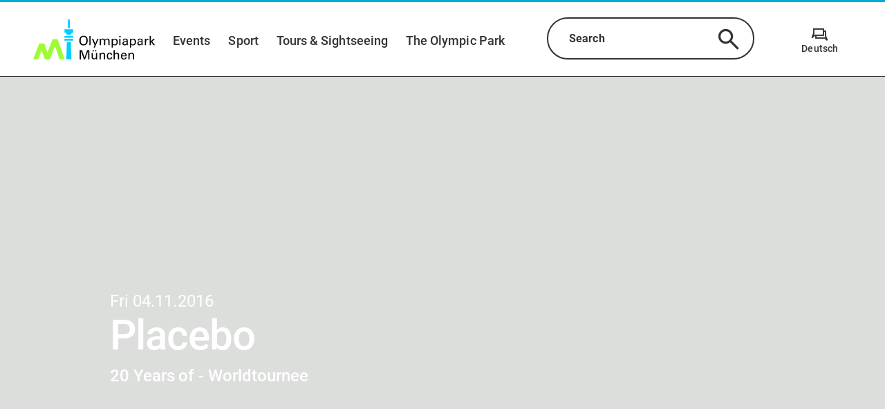

--- FILE ---
content_type: text/css; charset=utf-8
request_url: https://www.olympiapark.de/_nuxt/skeleton.DOaZyirL.css
body_size: 336
content:
@charset "UTF-8";.b-skeleton[data-v-04131ef8],.b-skeleton-wrapper[data-v-04131ef8]{cursor:default}.b-skeleton[data-v-04131ef8]{background-color:#00000040;margin-bottom:.5rem;-webkit-mask-image:radial-gradient(#fff,#333);mask-image:radial-gradient(#fff,#333);overflow:hidden;position:relative}.b-skeleton[data-v-04131ef8]:before{content:" "}.b-skeleton-text[data-v-04131ef8]{border-radius:.25rem;height:1.1rem}.b-skeleton-button[data-v-04131ef8]{border-radius:100vh;font-size:1rem;line-height:1rem;padding:1rem;width:100%}.b-skeleton-circle[data-v-04131ef8]{border-radius:50%;height:3rem;width:3rem}.b-skeleton-input[data-v-04131ef8]{border:1px solid #dcdedc;border-radius:100vh;height:1rem;line-height:1rem;padding:1rem}.b-skeleton-icon-wrapper svg[data-v-04131ef8]{color:#00000040}.b-skeleton-img[data-v-04131ef8]{height:100%;width:100%}.b-skeleton-animate-wave[data-v-04131ef8]:after{animation:b-skeleton-animate-wave-04131ef8 1.75s linear infinite;background:linear-gradient(90deg,transparent,#dcdedc,transparent);bottom:0;content:"";left:0;position:absolute;right:0;top:0;z-index:0}@media (prefers-reduced-motion:reduce){.b-skeleton-animate-wave[data-v-04131ef8]:after{animation:none;background:none}}@keyframes b-skeleton-animate-wave-04131ef8{0%{transform:translate(-100%)}to{transform:translate(100%)}}.b-skeleton-animate-fade[data-v-04131ef8]{animation:b-skeleton-animate-fade-04131ef8 .875s ease-in-out infinite alternate}@media (prefers-reduced-motion:reduce){.b-skeleton-animate-fade[data-v-04131ef8]{animation:none}}@keyframes b-skeleton-animate-fade-04131ef8{0%{opacity:1}to{opacity:.4}}.b-skeleton-animate-throb[data-v-04131ef8]{animation:b-skeleton-animate-throb-04131ef8 .875s ease-in infinite alternate}@media (prefers-reduced-motion:reduce){.b-skeleton-animate-throb[data-v-04131ef8]{animation:none}}@keyframes b-skeleton-animate-throb-04131ef8{0%{transform:scale(1)}to{transform:scale(.975)}}


--- FILE ---
content_type: text/css; charset=utf-8
request_url: https://www.olympiapark.de/_nuxt/date-range.CTzORpBK.css
body_size: -83
content:
p.dateRange[data-v-ff45ebdd]{color:inherit;font-size:inherit;margin:0}


--- FILE ---
content_type: text/css; charset=utf-8
request_url: https://www.olympiapark.de/_nuxt/faq.BQHihrYW.css
body_size: 122
content:
a[data-v-102ddd6e],p[data-v-102ddd6e]{font-size:1.125rem;font-weight:500;letter-spacing:.09px;line-height:1.2}a[data-v-102ddd6e],p[data-v-102ddd6e],small[data-v-102ddd6e]{font-family:Roboto;font-stretch:normal;font-style:normal;font-weight:400}small[data-v-102ddd6e]{font-size:.75rem;letter-spacing:.23px;line-height:1.17}.style-h3[data-v-102ddd6e],h3[data-v-102ddd6e]{color:#333;font-family:Roboto;font-size:2.5rem;font-weight:500;letter-spacing:-.36px;line-height:normal;text-align:left}@media (max-width:47.99875rem){.style-h3[data-v-102ddd6e],h3[data-v-102ddd6e]{color:#333;font-family:Roboto;font-size:2.25rem;font-weight:500;letter-spacing:-.29px;line-height:normal;text-align:left}}a[data-v-4dc71d8d],p[data-v-4dc71d8d]{font-size:1.125rem;font-weight:500;letter-spacing:.09px;line-height:1.2}a[data-v-4dc71d8d],p[data-v-4dc71d8d],small[data-v-4dc71d8d]{font-family:Roboto;font-stretch:normal;font-style:normal;font-weight:400}small[data-v-4dc71d8d]{font-size:.75rem;letter-spacing:.23px;line-height:1.17}.FAQ__questionTitle[data-v-4dc71d8d]{margin-bottom:1.5rem;margin-top:1.5rem}@media screen and (max-width:576px){.FAQ__questionTitle[data-v-4dc71d8d]{margin-bottom:1.25rem;margin-top:1.25rem}}


--- FILE ---
content_type: text/css; charset=utf-8
request_url: https://www.olympiapark.de/_nuxt/inline-alert.02SlZ_tp.css
body_size: 587
content:
a[data-v-f99a8037],p[data-v-f99a8037]{font-size:1.125rem;font-weight:500;letter-spacing:.09px;line-height:1.2}a[data-v-f99a8037],p[data-v-f99a8037],small[data-v-f99a8037]{font-family:Roboto;font-stretch:normal;font-style:normal;font-weight:400}small[data-v-f99a8037]{font-size:.75rem;letter-spacing:.23px;line-height:1.17}.link[data-v-f99a8037],a[data-v-f99a8037]{color:#333;text-decoration:underline;text-decoration-color:#ffba00;text-decoration-thickness:.125rem;text-underline-offset:.25rem}.link[data-v-f99a8037]:after,a[data-v-f99a8037]:after{display:inline-block;font-family:icomoon;font-size:1.125rem;margin-left:10px;transition:margin-left .25s ease-in-out}.link.link--showAll[data-v-f99a8037],a.link--showAll[data-v-f99a8037]{text-decoration:none}.link.link--internal[data-v-f99a8037]:after,.link.link--showAll[data-v-f99a8037]:after,a.link--internal[data-v-f99a8037]:after,a.link--showAll[data-v-f99a8037]:after{background-image:none;content:"";display:inline;font-size:.8rem;line-height:2;margin-left:.6rem;vertical-align:bottom;speak:never;font-style:normal;font-variant:normal;font-weight:400;text-transform:none;-webkit-font-smoothing:antialiased;-moz-osx-font-smoothing:grayscale}.link.link--external[data-v-f99a8037]:after,a.link--external[data-v-f99a8037]:after{background-image:none;content:"";font-size:.9rem;line-height:1.5;margin-left:0;text-decoration:underline;text-decoration-color:#ffba00;text-decoration-thickness:.125rem;text-underline-offset:.25rem}.section--content .pimcore_area_page-interferer[data-v-f99a8037]:first-child{margin-top:2.5rem}.interferer__container[data-v-f99a8037]{margin-bottom:2.5rem;padding:1.25rem 1.5rem;text-align:left}@media screen and (max-width:36rem){.interferer__container[data-v-f99a8037]{padding:calc(1rem - 2px)}}.interferer__container .interferer__title[data-v-f99a8037]{display:flex}.interferer__container .link-wrapper[data-v-f99a8037]{padding-top:1rem}.interferer__container .link-wrapper a[data-v-f99a8037]{text-decoration:none}.interferer__container .link-wrapper a[data-v-f99a8037]:after{content:"";font-family:icomoon!important;speak:never;font-size:1rem;font-style:normal;font-variant:normal;font-weight:400;line-height:1;text-transform:none;-webkit-font-smoothing:antialiased;-moz-osx-font-smoothing:grayscale;padding-left:.5rem}.interferer__container.layout-1[data-v-f99a8037]{background-color:#ffba0017}.interferer__container.layout-[data-v-f99a8037],.interferer__container.layout-2[data-v-f99a8037]{border:2px solid #dcdedc}.interferer__container img[data-v-f99a8037]{max-height:28px}@media screen and (max-width:36rem){.interferer__container img[data-v-f99a8037]{max-height:24px}}.interferer__container i.icon[data-v-f99a8037]{font-size:28px}@media screen and (max-width:36rem){.interferer__container i.icon[data-v-f99a8037]{font-size:24px}}.interferer__container .inline-alert-icon[data-v-f99a8037],.interferer__container img[data-v-f99a8037]{margin-right:.5rem}@media screen and (max-width:36rem){.interferer__container .inline-alert-icon svg[data-v-f99a8037]{height:24px}}.interferer__container .interferer__heading[data-v-f99a8037]{display:flex;line-height:1}.interferer__container .interferer__heading .interferer__title[data-v-f99a8037]{font-family:Roboto;font-size:1.5rem;font-weight:500;letter-spacing:-.02px;line-height:1.2;margin:0;padding-top:2px}@media screen and (max-width:36rem){.interferer__container .interferer__heading .interferer__title[data-v-f99a8037]{font-family:Roboto;font-size:1.25rem;font-weight:500;letter-spacing:.06px;line-height:normal;padding-top:0}}.interferer__container .interferer__heading+.interferer__text[data-v-f99a8037]{margin-top:1rem}@media screen and (max-width:36rem){.interferer__container .interferer__text[data-v-f99a8037]{margin-top:.5rem}}.interferer__container .interferer__text p[data-v-f99a8037]:last-child{margin-bottom:0}


--- FILE ---
content_type: text/css; charset=utf-8
request_url: https://www.olympiapark.de/_nuxt/third-party-media.VW85VNUb.css
body_size: 222
content:
.media[data-v-7f9207d8]{max-width:100%}.media.media--audio[data-v-7f9207d8]{width:100%}.thirdPartyMedia__approval[data-v-f2e15e3f]{background:#dcdedc;margin:0 auto;padding:2rem}.thirdPartyMedia__approval label[data-v-f2e15e3f]{display:flex;font-size:1.125rem;margin-bottom:1rem}@media screen and (max-width:768px){.thirdPartyMedia__approval label[data-v-f2e15e3f]{font-size:1rem}}.thirdPartyMedia__approval input[type=checkbox][data-v-f2e15e3f]{margin-right:1rem;margin-top:10px;transform:scale(1.5)}@media screen and (max-width:768px){.thirdPartyMedia__approval input[type=checkbox][data-v-f2e15e3f]{margin-top:6px}}.thirdPartyMedia__iframeWrapper[data-v-f2e15e3f]{height:0;padding-bottom:52.25%;padding-top:25px;position:relative}.thirdPartyMedia__iframeWrapper iframe[data-v-f2e15e3f]{height:100%;left:0;position:absolute;top:0;width:100%}


--- FILE ---
content_type: text/css; charset=utf-8
request_url: https://www.olympiapark.de/_nuxt/quote.UmFs4dKr.css
body_size: 308
content:
a[data-v-d5f2715c],p[data-v-d5f2715c]{font-size:1.125rem;font-weight:500;letter-spacing:.09px;line-height:1.2}a[data-v-d5f2715c],p[data-v-d5f2715c],small[data-v-d5f2715c]{font-family:Roboto;font-stretch:normal;font-style:normal;font-weight:400}small[data-v-d5f2715c]{font-size:.75rem;letter-spacing:.23px;line-height:1.17}.quote__container[data-v-d5f2715c]{border:1px solid #333;padding:1.5rem}@media (max-width:47.99875rem){.quote__container[data-v-d5f2715c]{padding:1rem 1.25rem 1.25rem 1rem}}.quote__job[data-v-d5f2715c],.quote__name[data-v-d5f2715c]{font-size:1.5rem;letter-spacing:-.02px}@media (max-width:47.99875rem){.quote__job[data-v-d5f2715c],.quote__name[data-v-d5f2715c]{font-size:1.25rem;letter-spacing:.06px}}.quote__job[data-v-d5f2715c]{font-weight:400;line-height:1.17}@media (max-width:47.99875rem){.quote__job[data-v-d5f2715c]{line-height:normal}}.quote__name[data-v-d5f2715c]{font-weight:500;line-height:1.2}@media (max-width:47.99875rem){.quote__name[data-v-d5f2715c]{line-height:normal}}.quote__heading[data-v-d5f2715c]{display:flex}.quote__image[data-v-d5f2715c]{border-radius:50%;height:6rem;margin-bottom:2.563rem;-o-object-fit:cover;object-fit:cover;width:6rem}@media (max-width:47.99875rem){.quote__image[data-v-d5f2715c]{height:4.375rem;margin-bottom:1rem;width:4.375rem}}.quote__quoteText[data-v-d5f2715c]{font-size:1.5rem;font-style:italic;letter-spacing:-.02px;line-height:1.17}@media (max-width:47.99875rem){.quote__quoteText[data-v-d5f2715c]{font-size:1.25rem;letter-spacing:.06px;line-height:normal}}.circle[data-v-d5f2715c]{background-color:#9efc33;border-radius:50%;display:block;height:6rem;width:6rem}@media (max-width:47.99875rem){.circle[data-v-d5f2715c]{height:4.375rem;width:4.375rem}}.quote__body[data-v-d5f2715c]{display:flex;flex-direction:column;height:6rem;justify-content:center;margin-bottom:2.563rem;padding-left:3rem;position:relative;z-index:1}@media (max-width:47.99875rem){.quote__body[data-v-d5f2715c]{height:4.375rem;padding-left:2.1875rem}}.quote__body[data-v-d5f2715c]:before{background-color:#00cfff;border-radius:50%;content:"";height:6rem;left:0;position:absolute;width:6rem;z-index:-1}@media (max-width:47.99875rem){.quote__body[data-v-d5f2715c]:before{height:4.375rem;width:4.375rem}}


--- FILE ---
content_type: text/css; charset=utf-8
request_url: https://www.olympiapark.de/_nuxt/checkbox.UDHtpGlU.css
body_size: 129
content:
.custom-checkbox[data-v-0a043b89]{user-select:none;-webkit-user-select:none;-moz-user-select:none;-ms-user-select:none}.custom-checkbox label[data-v-0a043b89]{font-size:1rem}.custom-checkbox label[data-v-0a043b89]:before{content:"";cursor:pointer;font-family:icomoon;font-size:.9rem;margin-right:.5rem}.custom-checkbox input[type=checkbox][data-v-0a043b89]{opacity:0;position:absolute}.custom-checkbox input[type=checkbox]:checked+label[data-v-0a043b89]:before{content:""}.custom-checkbox input[type=checkbox]:focus+label[data-v-0a043b89]:before{outline:0}.custom-checkbox input[type=checkbox]:focus-visible+label[data-v-0a043b89]:before{outline:4px solid #ffba00}


--- FILE ---
content_type: text/css; charset=utf-8
request_url: https://www.olympiapark.de/_nuxt/dropdown.GAOiAoaV.css
body_size: 513
content:
label[data-v-d6fc87fc]{margin-top:0;width:100%}.dropdown[data-v-d6fc87fc]{border-radius:32.5px;font-size:1rem;font-weight:500;letter-spacing:.14px;line-height:normal;position:relative}.dropdown[data-v-d6fc87fc]:focus{outline:none}.dropdown .selected[data-v-d6fc87fc]{background-color:#fff;border:2px solid #333;border-radius:32.5px;display:flex;justify-content:space-between;position:relative;-webkit-user-select:none;-moz-user-select:none;user-select:none;width:100%;z-index:3}.dropdown .selected i[data-v-d6fc87fc]{align-items:center;display:flex;margin-left:1rem;margin-right:1.375rem;width:1rem}.dropdown .selected .placeholder[data-v-d6fc87fc]{display:flex;flex-direction:column;margin:1.188rem 0 1.188rem 1.875rem;min-width:0}.dropdown .selected .placeholder span[data-v-d6fc87fc]{overflow:hidden;text-overflow:ellipsis}.dropdown .selected.has-value .placeholder[data-v-d6fc87fc]{margin-bottom:.625rem;margin-top:.75rem}.dropdown .selected.has-value .placeholder span[data-v-d6fc87fc]:first-of-type{font-size:.75rem;letter-spacing:.23px;padding-bottom:.125rem}.dropdown .selected[data-v-d6fc87fc]:focus{background-color:#f2f2f2;outline:0}.dropdown .selected[data-v-d6fc87fc]:focus-visible{box-shadow:0 0 0 4px #ffba00}.dropdown[data-v-d6fc87fc]:focus-within{box-shadow:0 0 0 4px #ffba00}.dropdown:focus-within .selected[data-v-d6fc87fc]{box-shadow:0 0 0 4px #ffba00}.dropdown .items[data-v-d6fc87fc]{background-color:#fff;border-radius:20px;box-shadow:0 3px 6px #0000001a;display:block;line-height:1.31;margin-left:2px;margin-right:2px;margin-top:-40px;opacity:1;padding:40px 0 .625rem;position:absolute;transition:all .25s ease-in-out;visibility:visible;width:100%;z-index:2}.dropdown .items.hide[data-v-d6fc87fc]{display:none;height:0;opacity:0;transition:all .25s ease-in-out;visibility:hidden}.dropdown .items .select-option[data-v-d6fc87fc]{-webkit-hyphens:auto;hyphens:auto;padding:.575rem 2.156rem .575rem 2rem;word-break:break-word}.dropdown .items .select-option[data-v-d6fc87fc]:first-of-type{margin-top:.35rem}.dropdown .items .select-option label[data-v-d6fc87fc]{margin:0;-webkit-user-select:none;-moz-user-select:none;user-select:none}.dropdown .items .select-option label input[type=checkbox][data-v-d6fc87fc]{margin-right:.5rem}.dropdown .items .select-option span[data-v-d6fc87fc]{text-wrap:auto}.dropdown .items .select-option[data-v-d6fc87fc]:focus-visible{outline:0}.dropdown .items .select-option:focus-visible div[data-v-d6fc87fc],.dropdown .items .select-option:focus-visible span[data-v-d6fc87fc]{outline:.25rem solid #ffba00}.dropdown .items .select-option.selected-option[data-v-d6fc87fc]{background-color:#ffba00;border-radius:20px;outline:0}.dropdown .items .select-option.selected-option:focus-visible label[data-v-d6fc87fc]{border:.25rem solid #fff}.dropdown .items.is-multiselect .selected-option[data-v-d6fc87fc]{background-color:#fff;border:none}[data-v-d6fc87fc] .checkbox input{pointer-events:none}[data-v-d6fc87fc] .checkbox label{margin:0;text-wrap:auto}


--- FILE ---
content_type: text/css; charset=utf-8
request_url: https://www.olympiapark.de/_nuxt/searchbar.BR59bIUW.css
body_size: 661
content:
label[data-v-8443a779]{margin-top:0}label .header[data-v-8443a779]{pointer-events:none}.dropdown[data-v-8443a779]{border-radius:32.5px;font-size:1rem;font-weight:500;letter-spacing:.14px;line-height:normal;pointer-events:all;position:relative}.dropdown[data-v-8443a779]:focus{outline:none}.dropdown .selected[data-v-8443a779]{background-color:#fff;border:2px solid #333;border-radius:32.5px;display:flex;justify-content:space-between;position:relative;-webkit-user-select:none;-moz-user-select:none;user-select:none;z-index:9}.dropdown .selected i[data-v-8443a779]{align-items:center;display:flex;font-size:1.7rem;margin-left:1rem;margin-right:1.2rem}.dropdown .selected .placeholder[data-v-8443a779]{display:flex;flex-direction:column;margin:1.188rem 1.25rem 1.188rem 1.875rem}.dropdown .selected .placeholder input[data-v-8443a779]{background-color:transparent;border:none;opacity:0;outline:none;padding:0;pointer-events:all;position:absolute}.dropdown .selected .search-button[data-v-8443a779],.dropdown .selected .search-button .icon[data-v-8443a779]{color:#333}.dropdown .selected button[data-v-8443a779]{background-color:transparent;border:none;outline:none}.dropdown .selected.open .placeholder[data-v-8443a779]{margin-bottom:.625rem;margin-top:.75rem}.dropdown .selected.open .placeholder span[data-v-8443a779]:first-of-type{font-size:.75rem;letter-spacing:.23px;padding-bottom:.125rem}.dropdown .selected.open .placeholder input[data-v-8443a779]{opacity:1;position:relative}.dropdown .selected[data-v-8443a779]:focus{background-color:#f2f2f2;outline:0}.dropdown .selected[data-v-8443a779]:focus-visible{box-shadow:0 0 0 4px #ffba00}.dropdown[data-v-8443a779]:focus-within{box-shadow:0 0 0 4px #ffba00;caret-color:#ffba00}.dropdown:focus-within .selected[data-v-8443a779]{box-shadow:0 0 0 4px #ffba00}.dropdown .items[data-v-8443a779]{background-color:#fff;border-radius:20px;box-shadow:0 3px 6px #0000001a;display:none;line-height:1.31;margin-left:2px;margin-right:2px;margin-top:-40px;opacity:0;padding:40px 0 .25rem;position:absolute;transition:all .25s ease-in-out;visibility:hidden;width:99%;z-index:8}.dropdown .items.open[data-v-8443a779]{display:block;opacity:1;transition:all .25s ease-in-out;visibility:visible}.dropdown .items .suggest-headline[data-v-8443a779]{background:#dcdedc;border-bottom:1px solid #333;border-top-left-radius:20px;border-top-right-radius:20px;-webkit-hyphens:auto;hyphens:auto;margin:-48px 0 0!important;padding:3.5rem 2.156rem .5rem 1.844rem;word-break:break-word}.dropdown .items .suggest-headline span[data-v-8443a779]{font-size:.75rem;font-stretch:normal;font-style:normal;font-weight:500;letter-spacing:.23px;line-height:normal}.dropdown .items .suggest-headline.small[data-v-8443a779]{border-radius:0;margin-top:0!important;padding-top:.5rem}.dropdown .items .suggest-headline+li[data-v-8443a779]{margin-top:.5rem}.dropdown .items hr[data-v-8443a779]{border:.5px solid #333;margin-bottom:.59375rem;margin-top:.59375rem}.dropdown .items ul[data-v-8443a779]{padding:0;-webkit-user-select:none;-moz-user-select:none;user-select:none}.dropdown .items ul[data-v-8443a779]:first-of-type{margin-top:.3rem}.dropdown .items ul li[data-v-8443a779]{cursor:pointer;-webkit-hyphens:auto;hyphens:auto;list-style-type:none;margin:1rem 2.156rem 1rem 1.844rem;word-break:break-word}.dropdown .items ul li[data-v-8443a779]:first-of-type{margin-top:.813rem}.dropdown .items ul li[data-v-8443a779]:focus-visible{outline:.25rem solid #ffba00}.dropdown .items ul li.has-icon[data-v-8443a779]{align-items:flex-start;display:flex;white-space:normal}.dropdown .items ul li.has-icon .icon[data-v-8443a779]{font-size:1.125rem;line-height:1.25rem}.dropdown .items ul li.has-icon span[data-v-8443a779]{margin-left:.5rem;margin-top:.125rem}


--- FILE ---
content_type: text/css; charset=utf-8
request_url: https://www.olympiapark.de/_nuxt/list-view-filter-top.SVupGCZR.css
body_size: 2186
content:
.bar[data-v-e6833f8a]{border:1.5px solid #000;border-radius:100px;cursor:pointer;height:20px;transition:background-color .3s ease;width:40px}.bar .button-default[data-v-e6833f8a]{border:1px solid #000;border-radius:100px;height:16px;position:relative;top:calc(50% - 8px);transition:left .3s ease,background-color .3s ease;width:16px}.bar .button-default .sub-dot[data-v-e6833f8a]{border-radius:100px;height:8px;left:calc(50% - 4px);position:relative;top:calc(50% - 4px);transition:background-color .3s ease;width:8px;z-index:100}.bar:hover .button-default .sub-dot[data-v-e6833f8a]{background-color:var(--button-focus-color,#ffba00)}.bar .button-simple-dot[data-v-e6833f8a]{border:1px solid #000;border-radius:100px;height:24px;position:relative;top:calc(50% - 12px);transition:left .3s ease,background-color .3s ease;width:24px}.grid[data-v-0c1ff016]{display:flex;flex-wrap:wrap}.grid .grid__column[data-v-0c1ff016]{align-content:flex-start;display:flex;flex:1 1 auto;flex-basis:100%;flex-direction:column;max-width:100%;padding-left:3rem;padding-right:3rem;width:100%}.grid .grid__column.grid__column--xs-0[data-v-0c1ff016]{flex-basis:0%;max-width:0;padding-left:0;padding-right:0;width:0}.grid .grid__column.grid__column--xs-order-0[data-v-0c1ff016]{order:0}.grid .grid__column.grid__column--xs-offset-0[data-v-0c1ff016]{margin-left:0}.grid .grid__column.grid__column--xs-1[data-v-0c1ff016]{flex-basis:8.3333333333%;max-width:8.3333333333%;padding-left:.75rem;padding-right:.75rem;width:8.3333333333%}.grid .grid__column.grid__column--xs-order-1[data-v-0c1ff016]{order:1}.grid .grid__column.grid__column--xs-offset-1[data-v-0c1ff016]{margin-left:8.3333333333%}.grid .grid__column.grid__column--xs-2[data-v-0c1ff016]{flex-basis:16.6666666667%;max-width:16.6666666667%;padding-left:.75rem;padding-right:.75rem;width:16.6666666667%}.grid .grid__column.grid__column--xs-order-2[data-v-0c1ff016]{order:2}.grid .grid__column.grid__column--xs-offset-2[data-v-0c1ff016]{margin-left:16.6666666667%}.grid .grid__column.grid__column--xs-3[data-v-0c1ff016]{flex-basis:25%;max-width:25%;padding-left:.75rem;padding-right:.75rem;width:25%}.grid .grid__column.grid__column--xs-order-3[data-v-0c1ff016]{order:3}.grid .grid__column.grid__column--xs-offset-3[data-v-0c1ff016]{margin-left:25%}.grid .grid__column.grid__column--xs-4[data-v-0c1ff016]{flex-basis:33.3333333333%;max-width:33.3333333333%;padding-left:.75rem;padding-right:.75rem;width:33.3333333333%}.grid .grid__column.grid__column--xs-order-4[data-v-0c1ff016]{order:4}.grid .grid__column.grid__column--xs-offset-4[data-v-0c1ff016]{margin-left:33.3333333333%}.grid .grid__column.grid__column--xs-5[data-v-0c1ff016]{flex-basis:41.6666666667%;max-width:41.6666666667%;padding-left:.75rem;padding-right:.75rem;width:41.6666666667%}.grid .grid__column.grid__column--xs-order-5[data-v-0c1ff016]{order:5}.grid .grid__column.grid__column--xs-offset-5[data-v-0c1ff016]{margin-left:41.6666666667%}.grid .grid__column.grid__column--xs-6[data-v-0c1ff016]{flex-basis:50%;max-width:50%;padding-left:.75rem;padding-right:.75rem;width:50%}.grid .grid__column.grid__column--xs-order-6[data-v-0c1ff016]{order:6}.grid .grid__column.grid__column--xs-offset-6[data-v-0c1ff016]{margin-left:50%}.grid .grid__column.grid__column--xs-7[data-v-0c1ff016]{flex-basis:58.3333333333%;max-width:58.3333333333%;padding-left:.75rem;padding-right:.75rem;width:58.3333333333%}.grid .grid__column.grid__column--xs-order-7[data-v-0c1ff016]{order:7}.grid .grid__column.grid__column--xs-offset-7[data-v-0c1ff016]{margin-left:58.3333333333%}.grid .grid__column.grid__column--xs-8[data-v-0c1ff016]{flex-basis:66.6666666667%;max-width:66.6666666667%;padding-left:.75rem;padding-right:.75rem;width:66.6666666667%}.grid .grid__column.grid__column--xs-order-8[data-v-0c1ff016]{order:8}.grid .grid__column.grid__column--xs-offset-8[data-v-0c1ff016]{margin-left:66.6666666667%}.grid .grid__column.grid__column--xs-9[data-v-0c1ff016]{flex-basis:75%;max-width:75%;padding-left:.75rem;padding-right:.75rem;width:75%}.grid .grid__column.grid__column--xs-order-9[data-v-0c1ff016]{order:9}.grid .grid__column.grid__column--xs-offset-9[data-v-0c1ff016]{margin-left:75%}.grid .grid__column.grid__column--xs-10[data-v-0c1ff016]{flex-basis:83.3333333333%;max-width:83.3333333333%;padding-left:.75rem;padding-right:.75rem;width:83.3333333333%}.grid .grid__column.grid__column--xs-order-10[data-v-0c1ff016]{order:10}.grid .grid__column.grid__column--xs-offset-10[data-v-0c1ff016]{margin-left:83.3333333333%}.grid .grid__column.grid__column--xs-11[data-v-0c1ff016]{flex-basis:91.6666666667%;max-width:91.6666666667%;padding-left:.75rem;padding-right:.75rem;width:91.6666666667%}.grid .grid__column.grid__column--xs-order-11[data-v-0c1ff016]{order:11}.grid .grid__column.grid__column--xs-offset-11[data-v-0c1ff016]{margin-left:91.6666666667%}.grid .grid__column.grid__column--xs-12[data-v-0c1ff016]{flex-basis:100%;max-width:100%;padding-left:.75rem;padding-right:.75rem;width:100%}.grid .grid__column.grid__column--xs-order-first[data-v-0c1ff016]{order:-1}.grid .grid__column.grid__column--xs-order-last[data-v-0c1ff016]{order:13}.grid .grid__column.grid__column--xs-order-12[data-v-0c1ff016]{order:12}.grid .grid__column.grid__column--xs-offset-12[data-v-0c1ff016]{margin-left:100%}@media (min-width:36rem){.grid .grid__column.grid__column--sm-0[data-v-0c1ff016]{flex-basis:0%;max-width:0;padding-left:0;padding-right:0;width:0}.grid .grid__column.grid__column--sm-order-0[data-v-0c1ff016]{order:0}.grid .grid__column.grid__column--sm-offset-0[data-v-0c1ff016]{margin-left:0}.grid .grid__column.grid__column--sm-1[data-v-0c1ff016]{flex-basis:8.3333333333%;max-width:8.3333333333%;padding-left:.75rem;padding-right:.75rem;width:8.3333333333%}.grid .grid__column.grid__column--sm-order-1[data-v-0c1ff016]{order:1}.grid .grid__column.grid__column--sm-offset-1[data-v-0c1ff016]{margin-left:8.3333333333%}.grid .grid__column.grid__column--sm-2[data-v-0c1ff016]{flex-basis:16.6666666667%;max-width:16.6666666667%;padding-left:.75rem;padding-right:.75rem;width:16.6666666667%}.grid .grid__column.grid__column--sm-order-2[data-v-0c1ff016]{order:2}.grid .grid__column.grid__column--sm-offset-2[data-v-0c1ff016]{margin-left:16.6666666667%}.grid .grid__column.grid__column--sm-3[data-v-0c1ff016]{flex-basis:25%;max-width:25%;padding-left:.75rem;padding-right:.75rem;width:25%}.grid .grid__column.grid__column--sm-order-3[data-v-0c1ff016]{order:3}.grid .grid__column.grid__column--sm-offset-3[data-v-0c1ff016]{margin-left:25%}.grid .grid__column.grid__column--sm-4[data-v-0c1ff016]{flex-basis:33.3333333333%;max-width:33.3333333333%;padding-left:.75rem;padding-right:.75rem;width:33.3333333333%}.grid .grid__column.grid__column--sm-order-4[data-v-0c1ff016]{order:4}.grid .grid__column.grid__column--sm-offset-4[data-v-0c1ff016]{margin-left:33.3333333333%}.grid .grid__column.grid__column--sm-5[data-v-0c1ff016]{flex-basis:41.6666666667%;max-width:41.6666666667%;padding-left:.75rem;padding-right:.75rem;width:41.6666666667%}.grid .grid__column.grid__column--sm-order-5[data-v-0c1ff016]{order:5}.grid .grid__column.grid__column--sm-offset-5[data-v-0c1ff016]{margin-left:41.6666666667%}.grid .grid__column.grid__column--sm-6[data-v-0c1ff016]{flex-basis:50%;max-width:50%;padding-left:.75rem;padding-right:.75rem;width:50%}.grid .grid__column.grid__column--sm-order-6[data-v-0c1ff016]{order:6}.grid .grid__column.grid__column--sm-offset-6[data-v-0c1ff016]{margin-left:50%}.grid .grid__column.grid__column--sm-7[data-v-0c1ff016]{flex-basis:58.3333333333%;max-width:58.3333333333%;padding-left:.75rem;padding-right:.75rem;width:58.3333333333%}.grid .grid__column.grid__column--sm-order-7[data-v-0c1ff016]{order:7}.grid .grid__column.grid__column--sm-offset-7[data-v-0c1ff016]{margin-left:58.3333333333%}.grid .grid__column.grid__column--sm-8[data-v-0c1ff016]{flex-basis:66.6666666667%;max-width:66.6666666667%;padding-left:.75rem;padding-right:.75rem;width:66.6666666667%}.grid .grid__column.grid__column--sm-order-8[data-v-0c1ff016]{order:8}.grid .grid__column.grid__column--sm-offset-8[data-v-0c1ff016]{margin-left:66.6666666667%}.grid .grid__column.grid__column--sm-9[data-v-0c1ff016]{flex-basis:75%;max-width:75%;padding-left:.75rem;padding-right:.75rem;width:75%}.grid .grid__column.grid__column--sm-order-9[data-v-0c1ff016]{order:9}.grid .grid__column.grid__column--sm-offset-9[data-v-0c1ff016]{margin-left:75%}.grid .grid__column.grid__column--sm-10[data-v-0c1ff016]{flex-basis:83.3333333333%;max-width:83.3333333333%;padding-left:.75rem;padding-right:.75rem;width:83.3333333333%}.grid .grid__column.grid__column--sm-order-10[data-v-0c1ff016]{order:10}.grid .grid__column.grid__column--sm-offset-10[data-v-0c1ff016]{margin-left:83.3333333333%}.grid .grid__column.grid__column--sm-11[data-v-0c1ff016]{flex-basis:91.6666666667%;max-width:91.6666666667%;padding-left:.75rem;padding-right:.75rem;width:91.6666666667%}.grid .grid__column.grid__column--sm-order-11[data-v-0c1ff016]{order:11}.grid .grid__column.grid__column--sm-offset-11[data-v-0c1ff016]{margin-left:91.6666666667%}.grid .grid__column.grid__column--sm-12[data-v-0c1ff016]{flex-basis:100%;max-width:100%;padding-left:.75rem;padding-right:.75rem;width:100%}.grid .grid__column.grid__column--sm-order-first[data-v-0c1ff016]{order:-1}.grid .grid__column.grid__column--sm-order-last[data-v-0c1ff016]{order:13}.grid .grid__column.grid__column--sm-order-12[data-v-0c1ff016]{order:12}.grid .grid__column.grid__column--sm-offset-12[data-v-0c1ff016]{margin-left:100%}}@media (min-width:48rem){.grid .grid__column.grid__column--md-0[data-v-0c1ff016]{flex-basis:0%;max-width:0;padding-left:0;padding-right:0;width:0}.grid .grid__column.grid__column--md-order-0[data-v-0c1ff016]{order:0}.grid .grid__column.grid__column--md-offset-0[data-v-0c1ff016]{margin-left:0}.grid .grid__column.grid__column--md-1[data-v-0c1ff016]{flex-basis:8.3333333333%;max-width:8.3333333333%;padding-left:.75rem;padding-right:.75rem;width:8.3333333333%}.grid .grid__column.grid__column--md-order-1[data-v-0c1ff016]{order:1}.grid .grid__column.grid__column--md-offset-1[data-v-0c1ff016]{margin-left:8.3333333333%}.grid .grid__column.grid__column--md-2[data-v-0c1ff016]{flex-basis:16.6666666667%;max-width:16.6666666667%;padding-left:.75rem;padding-right:.75rem;width:16.6666666667%}.grid .grid__column.grid__column--md-order-2[data-v-0c1ff016]{order:2}.grid .grid__column.grid__column--md-offset-2[data-v-0c1ff016]{margin-left:16.6666666667%}.grid .grid__column.grid__column--md-3[data-v-0c1ff016]{flex-basis:25%;max-width:25%;padding-left:.75rem;padding-right:.75rem;width:25%}.grid .grid__column.grid__column--md-order-3[data-v-0c1ff016]{order:3}.grid .grid__column.grid__column--md-offset-3[data-v-0c1ff016]{margin-left:25%}.grid .grid__column.grid__column--md-4[data-v-0c1ff016]{flex-basis:33.3333333333%;max-width:33.3333333333%;padding-left:.75rem;padding-right:.75rem;width:33.3333333333%}.grid .grid__column.grid__column--md-order-4[data-v-0c1ff016]{order:4}.grid .grid__column.grid__column--md-offset-4[data-v-0c1ff016]{margin-left:33.3333333333%}.grid .grid__column.grid__column--md-5[data-v-0c1ff016]{flex-basis:41.6666666667%;max-width:41.6666666667%;padding-left:.75rem;padding-right:.75rem;width:41.6666666667%}.grid .grid__column.grid__column--md-order-5[data-v-0c1ff016]{order:5}.grid .grid__column.grid__column--md-offset-5[data-v-0c1ff016]{margin-left:41.6666666667%}.grid .grid__column.grid__column--md-6[data-v-0c1ff016]{flex-basis:50%;max-width:50%;padding-left:.75rem;padding-right:.75rem;width:50%}.grid .grid__column.grid__column--md-order-6[data-v-0c1ff016]{order:6}.grid .grid__column.grid__column--md-offset-6[data-v-0c1ff016]{margin-left:50%}.grid .grid__column.grid__column--md-7[data-v-0c1ff016]{flex-basis:58.3333333333%;max-width:58.3333333333%;padding-left:.75rem;padding-right:.75rem;width:58.3333333333%}.grid .grid__column.grid__column--md-order-7[data-v-0c1ff016]{order:7}.grid .grid__column.grid__column--md-offset-7[data-v-0c1ff016]{margin-left:58.3333333333%}.grid .grid__column.grid__column--md-8[data-v-0c1ff016]{flex-basis:66.6666666667%;max-width:66.6666666667%;padding-left:.75rem;padding-right:.75rem;width:66.6666666667%}.grid .grid__column.grid__column--md-order-8[data-v-0c1ff016]{order:8}.grid .grid__column.grid__column--md-offset-8[data-v-0c1ff016]{margin-left:66.6666666667%}.grid .grid__column.grid__column--md-9[data-v-0c1ff016]{flex-basis:75%;max-width:75%;padding-left:.75rem;padding-right:.75rem;width:75%}.grid .grid__column.grid__column--md-order-9[data-v-0c1ff016]{order:9}.grid .grid__column.grid__column--md-offset-9[data-v-0c1ff016]{margin-left:75%}.grid .grid__column.grid__column--md-10[data-v-0c1ff016]{flex-basis:83.3333333333%;max-width:83.3333333333%;padding-left:.75rem;padding-right:.75rem;width:83.3333333333%}.grid .grid__column.grid__column--md-order-10[data-v-0c1ff016]{order:10}.grid .grid__column.grid__column--md-offset-10[data-v-0c1ff016]{margin-left:83.3333333333%}.grid .grid__column.grid__column--md-11[data-v-0c1ff016]{flex-basis:91.6666666667%;max-width:91.6666666667%;padding-left:.75rem;padding-right:.75rem;width:91.6666666667%}.grid .grid__column.grid__column--md-order-11[data-v-0c1ff016]{order:11}.grid .grid__column.grid__column--md-offset-11[data-v-0c1ff016]{margin-left:91.6666666667%}.grid .grid__column.grid__column--md-12[data-v-0c1ff016]{flex-basis:100%;max-width:100%;padding-left:.75rem;padding-right:.75rem;width:100%}.grid .grid__column.grid__column--md-order-first[data-v-0c1ff016]{order:-1}.grid .grid__column.grid__column--md-order-last[data-v-0c1ff016]{order:13}.grid .grid__column.grid__column--md-order-12[data-v-0c1ff016]{order:12}.grid .grid__column.grid__column--md-offset-12[data-v-0c1ff016]{margin-left:100%}}@media (min-width:62rem){.grid .grid__column.grid__column--lg-0[data-v-0c1ff016]{flex-basis:0%;max-width:0;padding-left:0;padding-right:0;width:0}.grid .grid__column.grid__column--lg-order-0[data-v-0c1ff016]{order:0}.grid .grid__column.grid__column--lg-offset-0[data-v-0c1ff016]{margin-left:0}.grid .grid__column.grid__column--lg-1[data-v-0c1ff016]{flex-basis:8.3333333333%;max-width:8.3333333333%;padding-left:.75rem;padding-right:.75rem;width:8.3333333333%}.grid .grid__column.grid__column--lg-order-1[data-v-0c1ff016]{order:1}.grid .grid__column.grid__column--lg-offset-1[data-v-0c1ff016]{margin-left:8.3333333333%}.grid .grid__column.grid__column--lg-2[data-v-0c1ff016]{flex-basis:16.6666666667%;max-width:16.6666666667%;padding-left:.75rem;padding-right:.75rem;width:16.6666666667%}.grid .grid__column.grid__column--lg-order-2[data-v-0c1ff016]{order:2}.grid .grid__column.grid__column--lg-offset-2[data-v-0c1ff016]{margin-left:16.6666666667%}.grid .grid__column.grid__column--lg-3[data-v-0c1ff016]{flex-basis:25%;max-width:25%;padding-left:.75rem;padding-right:.75rem;width:25%}.grid .grid__column.grid__column--lg-order-3[data-v-0c1ff016]{order:3}.grid .grid__column.grid__column--lg-offset-3[data-v-0c1ff016]{margin-left:25%}.grid .grid__column.grid__column--lg-4[data-v-0c1ff016]{flex-basis:33.3333333333%;max-width:33.3333333333%;padding-left:.75rem;padding-right:.75rem;width:33.3333333333%}.grid .grid__column.grid__column--lg-order-4[data-v-0c1ff016]{order:4}.grid .grid__column.grid__column--lg-offset-4[data-v-0c1ff016]{margin-left:33.3333333333%}.grid .grid__column.grid__column--lg-5[data-v-0c1ff016]{flex-basis:41.6666666667%;max-width:41.6666666667%;padding-left:.75rem;padding-right:.75rem;width:41.6666666667%}.grid .grid__column.grid__column--lg-order-5[data-v-0c1ff016]{order:5}.grid .grid__column.grid__column--lg-offset-5[data-v-0c1ff016]{margin-left:41.6666666667%}.grid .grid__column.grid__column--lg-6[data-v-0c1ff016]{flex-basis:50%;max-width:50%;padding-left:.75rem;padding-right:.75rem;width:50%}.grid .grid__column.grid__column--lg-order-6[data-v-0c1ff016]{order:6}.grid .grid__column.grid__column--lg-offset-6[data-v-0c1ff016]{margin-left:50%}.grid .grid__column.grid__column--lg-7[data-v-0c1ff016]{flex-basis:58.3333333333%;max-width:58.3333333333%;padding-left:.75rem;padding-right:.75rem;width:58.3333333333%}.grid .grid__column.grid__column--lg-order-7[data-v-0c1ff016]{order:7}.grid .grid__column.grid__column--lg-offset-7[data-v-0c1ff016]{margin-left:58.3333333333%}.grid .grid__column.grid__column--lg-8[data-v-0c1ff016]{flex-basis:66.6666666667%;max-width:66.6666666667%;padding-left:.75rem;padding-right:.75rem;width:66.6666666667%}.grid .grid__column.grid__column--lg-order-8[data-v-0c1ff016]{order:8}.grid .grid__column.grid__column--lg-offset-8[data-v-0c1ff016]{margin-left:66.6666666667%}.grid .grid__column.grid__column--lg-9[data-v-0c1ff016]{flex-basis:75%;max-width:75%;padding-left:.75rem;padding-right:.75rem;width:75%}.grid .grid__column.grid__column--lg-order-9[data-v-0c1ff016]{order:9}.grid .grid__column.grid__column--lg-offset-9[data-v-0c1ff016]{margin-left:75%}.grid .grid__column.grid__column--lg-10[data-v-0c1ff016]{flex-basis:83.3333333333%;max-width:83.3333333333%;padding-left:.75rem;padding-right:.75rem;width:83.3333333333%}.grid .grid__column.grid__column--lg-order-10[data-v-0c1ff016]{order:10}.grid .grid__column.grid__column--lg-offset-10[data-v-0c1ff016]{margin-left:83.3333333333%}.grid .grid__column.grid__column--lg-11[data-v-0c1ff016]{flex-basis:91.6666666667%;max-width:91.6666666667%;padding-left:.75rem;padding-right:.75rem;width:91.6666666667%}.grid .grid__column.grid__column--lg-order-11[data-v-0c1ff016]{order:11}.grid .grid__column.grid__column--lg-offset-11[data-v-0c1ff016]{margin-left:91.6666666667%}.grid .grid__column.grid__column--lg-12[data-v-0c1ff016]{flex-basis:100%;max-width:100%;padding-left:.75rem;padding-right:.75rem;width:100%}.grid .grid__column.grid__column--lg-order-first[data-v-0c1ff016]{order:-1}.grid .grid__column.grid__column--lg-order-last[data-v-0c1ff016]{order:13}.grid .grid__column.grid__column--lg-order-12[data-v-0c1ff016]{order:12}.grid .grid__column.grid__column--lg-offset-12[data-v-0c1ff016]{margin-left:100%}}@media (min-width:75rem){.grid .grid__column.grid__column--xl-0[data-v-0c1ff016]{flex-basis:0%;max-width:0;padding-left:0;padding-right:0;width:0}.grid .grid__column.grid__column--xl-order-0[data-v-0c1ff016]{order:0}.grid .grid__column.grid__column--xl-offset-0[data-v-0c1ff016]{margin-left:0}.grid .grid__column.grid__column--xl-1[data-v-0c1ff016]{flex-basis:8.3333333333%;max-width:8.3333333333%;padding-left:.75rem;padding-right:.75rem;width:8.3333333333%}.grid .grid__column.grid__column--xl-order-1[data-v-0c1ff016]{order:1}.grid .grid__column.grid__column--xl-offset-1[data-v-0c1ff016]{margin-left:8.3333333333%}.grid .grid__column.grid__column--xl-2[data-v-0c1ff016]{flex-basis:16.6666666667%;max-width:16.6666666667%;padding-left:.75rem;padding-right:.75rem;width:16.6666666667%}.grid .grid__column.grid__column--xl-order-2[data-v-0c1ff016]{order:2}.grid .grid__column.grid__column--xl-offset-2[data-v-0c1ff016]{margin-left:16.6666666667%}.grid .grid__column.grid__column--xl-3[data-v-0c1ff016]{flex-basis:25%;max-width:25%;padding-left:.75rem;padding-right:.75rem;width:25%}.grid .grid__column.grid__column--xl-order-3[data-v-0c1ff016]{order:3}.grid .grid__column.grid__column--xl-offset-3[data-v-0c1ff016]{margin-left:25%}.grid .grid__column.grid__column--xl-4[data-v-0c1ff016]{flex-basis:33.3333333333%;max-width:33.3333333333%;padding-left:.75rem;padding-right:.75rem;width:33.3333333333%}.grid .grid__column.grid__column--xl-order-4[data-v-0c1ff016]{order:4}.grid .grid__column.grid__column--xl-offset-4[data-v-0c1ff016]{margin-left:33.3333333333%}.grid .grid__column.grid__column--xl-5[data-v-0c1ff016]{flex-basis:41.6666666667%;max-width:41.6666666667%;padding-left:.75rem;padding-right:.75rem;width:41.6666666667%}.grid .grid__column.grid__column--xl-order-5[data-v-0c1ff016]{order:5}.grid .grid__column.grid__column--xl-offset-5[data-v-0c1ff016]{margin-left:41.6666666667%}.grid .grid__column.grid__column--xl-6[data-v-0c1ff016]{flex-basis:50%;max-width:50%;padding-left:.75rem;padding-right:.75rem;width:50%}.grid .grid__column.grid__column--xl-order-6[data-v-0c1ff016]{order:6}.grid .grid__column.grid__column--xl-offset-6[data-v-0c1ff016]{margin-left:50%}.grid .grid__column.grid__column--xl-7[data-v-0c1ff016]{flex-basis:58.3333333333%;max-width:58.3333333333%;padding-left:.75rem;padding-right:.75rem;width:58.3333333333%}.grid .grid__column.grid__column--xl-order-7[data-v-0c1ff016]{order:7}.grid .grid__column.grid__column--xl-offset-7[data-v-0c1ff016]{margin-left:58.3333333333%}.grid .grid__column.grid__column--xl-8[data-v-0c1ff016]{flex-basis:66.6666666667%;max-width:66.6666666667%;padding-left:.75rem;padding-right:.75rem;width:66.6666666667%}.grid .grid__column.grid__column--xl-order-8[data-v-0c1ff016]{order:8}.grid .grid__column.grid__column--xl-offset-8[data-v-0c1ff016]{margin-left:66.6666666667%}.grid .grid__column.grid__column--xl-9[data-v-0c1ff016]{flex-basis:75%;max-width:75%;padding-left:.75rem;padding-right:.75rem;width:75%}.grid .grid__column.grid__column--xl-order-9[data-v-0c1ff016]{order:9}.grid .grid__column.grid__column--xl-offset-9[data-v-0c1ff016]{margin-left:75%}.grid .grid__column.grid__column--xl-10[data-v-0c1ff016]{flex-basis:83.3333333333%;max-width:83.3333333333%;padding-left:.75rem;padding-right:.75rem;width:83.3333333333%}.grid .grid__column.grid__column--xl-order-10[data-v-0c1ff016]{order:10}.grid .grid__column.grid__column--xl-offset-10[data-v-0c1ff016]{margin-left:83.3333333333%}.grid .grid__column.grid__column--xl-11[data-v-0c1ff016]{flex-basis:91.6666666667%;max-width:91.6666666667%;padding-left:.75rem;padding-right:.75rem;width:91.6666666667%}.grid .grid__column.grid__column--xl-order-11[data-v-0c1ff016]{order:11}.grid .grid__column.grid__column--xl-offset-11[data-v-0c1ff016]{margin-left:91.6666666667%}.grid .grid__column.grid__column--xl-12[data-v-0c1ff016]{flex-basis:100%;max-width:100%;padding-left:.75rem;padding-right:.75rem;width:100%}.grid .grid__column.grid__column--xl-order-first[data-v-0c1ff016]{order:-1}.grid .grid__column.grid__column--xl-order-last[data-v-0c1ff016]{order:13}.grid .grid__column.grid__column--xl-order-12[data-v-0c1ff016]{order:12}.grid .grid__column.grid__column--xl-offset-12[data-v-0c1ff016]{margin-left:100%}}@media (min-width:87.5rem){.grid .grid__column.grid__column--x_l-0[data-v-0c1ff016]{flex-basis:0%;max-width:0;padding-left:0;padding-right:0;width:0}.grid .grid__column.grid__column--x_l-order-0[data-v-0c1ff016]{order:0}.grid .grid__column.grid__column--x_l-offset-0[data-v-0c1ff016]{margin-left:0}.grid .grid__column.grid__column--x_l-1[data-v-0c1ff016]{flex-basis:8.3333333333%;max-width:8.3333333333%;padding-left:.75rem;padding-right:.75rem;width:8.3333333333%}.grid .grid__column.grid__column--x_l-order-1[data-v-0c1ff016]{order:1}.grid .grid__column.grid__column--x_l-offset-1[data-v-0c1ff016]{margin-left:8.3333333333%}.grid .grid__column.grid__column--x_l-2[data-v-0c1ff016]{flex-basis:16.6666666667%;max-width:16.6666666667%;padding-left:.75rem;padding-right:.75rem;width:16.6666666667%}.grid .grid__column.grid__column--x_l-order-2[data-v-0c1ff016]{order:2}.grid .grid__column.grid__column--x_l-offset-2[data-v-0c1ff016]{margin-left:16.6666666667%}.grid .grid__column.grid__column--x_l-3[data-v-0c1ff016]{flex-basis:25%;max-width:25%;padding-left:.75rem;padding-right:.75rem;width:25%}.grid .grid__column.grid__column--x_l-order-3[data-v-0c1ff016]{order:3}.grid .grid__column.grid__column--x_l-offset-3[data-v-0c1ff016]{margin-left:25%}.grid .grid__column.grid__column--x_l-4[data-v-0c1ff016]{flex-basis:33.3333333333%;max-width:33.3333333333%;padding-left:.75rem;padding-right:.75rem;width:33.3333333333%}.grid .grid__column.grid__column--x_l-order-4[data-v-0c1ff016]{order:4}.grid .grid__column.grid__column--x_l-offset-4[data-v-0c1ff016]{margin-left:33.3333333333%}.grid .grid__column.grid__column--x_l-5[data-v-0c1ff016]{flex-basis:41.6666666667%;max-width:41.6666666667%;padding-left:.75rem;padding-right:.75rem;width:41.6666666667%}.grid .grid__column.grid__column--x_l-order-5[data-v-0c1ff016]{order:5}.grid .grid__column.grid__column--x_l-offset-5[data-v-0c1ff016]{margin-left:41.6666666667%}.grid .grid__column.grid__column--x_l-6[data-v-0c1ff016]{flex-basis:50%;max-width:50%;padding-left:.75rem;padding-right:.75rem;width:50%}.grid .grid__column.grid__column--x_l-order-6[data-v-0c1ff016]{order:6}.grid .grid__column.grid__column--x_l-offset-6[data-v-0c1ff016]{margin-left:50%}.grid .grid__column.grid__column--x_l-7[data-v-0c1ff016]{flex-basis:58.3333333333%;max-width:58.3333333333%;padding-left:.75rem;padding-right:.75rem;width:58.3333333333%}.grid .grid__column.grid__column--x_l-order-7[data-v-0c1ff016]{order:7}.grid .grid__column.grid__column--x_l-offset-7[data-v-0c1ff016]{margin-left:58.3333333333%}.grid .grid__column.grid__column--x_l-8[data-v-0c1ff016]{flex-basis:66.6666666667%;max-width:66.6666666667%;padding-left:.75rem;padding-right:.75rem;width:66.6666666667%}.grid .grid__column.grid__column--x_l-order-8[data-v-0c1ff016]{order:8}.grid .grid__column.grid__column--x_l-offset-8[data-v-0c1ff016]{margin-left:66.6666666667%}.grid .grid__column.grid__column--x_l-9[data-v-0c1ff016]{flex-basis:75%;max-width:75%;padding-left:.75rem;padding-right:.75rem;width:75%}.grid .grid__column.grid__column--x_l-order-9[data-v-0c1ff016]{order:9}.grid .grid__column.grid__column--x_l-offset-9[data-v-0c1ff016]{margin-left:75%}.grid .grid__column.grid__column--x_l-10[data-v-0c1ff016]{flex-basis:83.3333333333%;max-width:83.3333333333%;padding-left:.75rem;padding-right:.75rem;width:83.3333333333%}.grid .grid__column.grid__column--x_l-order-10[data-v-0c1ff016]{order:10}.grid .grid__column.grid__column--x_l-offset-10[data-v-0c1ff016]{margin-left:83.3333333333%}.grid .grid__column.grid__column--x_l-11[data-v-0c1ff016]{flex-basis:91.6666666667%;max-width:91.6666666667%;padding-left:.75rem;padding-right:.75rem;width:91.6666666667%}.grid .grid__column.grid__column--x_l-order-11[data-v-0c1ff016]{order:11}.grid .grid__column.grid__column--x_l-offset-11[data-v-0c1ff016]{margin-left:91.6666666667%}.grid .grid__column.grid__column--x_l-12[data-v-0c1ff016]{flex-basis:100%;max-width:100%;padding-left:.75rem;padding-right:.75rem;width:100%}.grid .grid__column.grid__column--x_l-order-first[data-v-0c1ff016]{order:-1}.grid .grid__column.grid__column--x_l-order-last[data-v-0c1ff016]{order:13}.grid .grid__column.grid__column--x_l-order-12[data-v-0c1ff016]{order:12}.grid .grid__column.grid__column--x_l-offset-12[data-v-0c1ff016]{margin-left:100%}}@media (min-width:117rem){.grid .grid__column.grid__column--xxl-0[data-v-0c1ff016]{flex-basis:0%;max-width:0;padding-left:0;padding-right:0;width:0}.grid .grid__column.grid__column--xxl-order-0[data-v-0c1ff016]{order:0}.grid .grid__column.grid__column--xxl-offset-0[data-v-0c1ff016]{margin-left:0}.grid .grid__column.grid__column--xxl-1[data-v-0c1ff016]{flex-basis:8.3333333333%;max-width:8.3333333333%;padding-left:.75rem;padding-right:.75rem;width:8.3333333333%}.grid .grid__column.grid__column--xxl-order-1[data-v-0c1ff016]{order:1}.grid .grid__column.grid__column--xxl-offset-1[data-v-0c1ff016]{margin-left:8.3333333333%}.grid .grid__column.grid__column--xxl-2[data-v-0c1ff016]{flex-basis:16.6666666667%;max-width:16.6666666667%;padding-left:.75rem;padding-right:.75rem;width:16.6666666667%}.grid .grid__column.grid__column--xxl-order-2[data-v-0c1ff016]{order:2}.grid .grid__column.grid__column--xxl-offset-2[data-v-0c1ff016]{margin-left:16.6666666667%}.grid .grid__column.grid__column--xxl-3[data-v-0c1ff016]{flex-basis:25%;max-width:25%;padding-left:.75rem;padding-right:.75rem;width:25%}.grid .grid__column.grid__column--xxl-order-3[data-v-0c1ff016]{order:3}.grid .grid__column.grid__column--xxl-offset-3[data-v-0c1ff016]{margin-left:25%}.grid .grid__column.grid__column--xxl-4[data-v-0c1ff016]{flex-basis:33.3333333333%;max-width:33.3333333333%;padding-left:.75rem;padding-right:.75rem;width:33.3333333333%}.grid .grid__column.grid__column--xxl-order-4[data-v-0c1ff016]{order:4}.grid .grid__column.grid__column--xxl-offset-4[data-v-0c1ff016]{margin-left:33.3333333333%}.grid .grid__column.grid__column--xxl-5[data-v-0c1ff016]{flex-basis:41.6666666667%;max-width:41.6666666667%;padding-left:.75rem;padding-right:.75rem;width:41.6666666667%}.grid .grid__column.grid__column--xxl-order-5[data-v-0c1ff016]{order:5}.grid .grid__column.grid__column--xxl-offset-5[data-v-0c1ff016]{margin-left:41.6666666667%}.grid .grid__column.grid__column--xxl-6[data-v-0c1ff016]{flex-basis:50%;max-width:50%;padding-left:.75rem;padding-right:.75rem;width:50%}.grid .grid__column.grid__column--xxl-order-6[data-v-0c1ff016]{order:6}.grid .grid__column.grid__column--xxl-offset-6[data-v-0c1ff016]{margin-left:50%}.grid .grid__column.grid__column--xxl-7[data-v-0c1ff016]{flex-basis:58.3333333333%;max-width:58.3333333333%;padding-left:.75rem;padding-right:.75rem;width:58.3333333333%}.grid .grid__column.grid__column--xxl-order-7[data-v-0c1ff016]{order:7}.grid .grid__column.grid__column--xxl-offset-7[data-v-0c1ff016]{margin-left:58.3333333333%}.grid .grid__column.grid__column--xxl-8[data-v-0c1ff016]{flex-basis:66.6666666667%;max-width:66.6666666667%;padding-left:.75rem;padding-right:.75rem;width:66.6666666667%}.grid .grid__column.grid__column--xxl-order-8[data-v-0c1ff016]{order:8}.grid .grid__column.grid__column--xxl-offset-8[data-v-0c1ff016]{margin-left:66.6666666667%}.grid .grid__column.grid__column--xxl-9[data-v-0c1ff016]{flex-basis:75%;max-width:75%;padding-left:.75rem;padding-right:.75rem;width:75%}.grid .grid__column.grid__column--xxl-order-9[data-v-0c1ff016]{order:9}.grid .grid__column.grid__column--xxl-offset-9[data-v-0c1ff016]{margin-left:75%}.grid .grid__column.grid__column--xxl-10[data-v-0c1ff016]{flex-basis:83.3333333333%;max-width:83.3333333333%;padding-left:.75rem;padding-right:.75rem;width:83.3333333333%}.grid .grid__column.grid__column--xxl-order-10[data-v-0c1ff016]{order:10}.grid .grid__column.grid__column--xxl-offset-10[data-v-0c1ff016]{margin-left:83.3333333333%}.grid .grid__column.grid__column--xxl-11[data-v-0c1ff016]{flex-basis:91.6666666667%;max-width:91.6666666667%;padding-left:.75rem;padding-right:.75rem;width:91.6666666667%}.grid .grid__column.grid__column--xxl-order-11[data-v-0c1ff016]{order:11}.grid .grid__column.grid__column--xxl-offset-11[data-v-0c1ff016]{margin-left:91.6666666667%}.grid .grid__column.grid__column--xxl-12[data-v-0c1ff016]{flex-basis:100%;max-width:100%;padding-left:.75rem;padding-right:.75rem;width:100%}.grid .grid__column.grid__column--xxl-order-first[data-v-0c1ff016]{order:-1}.grid .grid__column.grid__column--xxl-order-last[data-v-0c1ff016]{order:13}.grid .grid__column.grid__column--xxl-order-12[data-v-0c1ff016]{order:12}.grid .grid__column.grid__column--xxl-offset-12[data-v-0c1ff016]{margin-left:100%}}@media (min-width:48rem){.grid .grid__column.grid__column--md-8[data-v-0c1ff016]{max-width:63.75rem}}.grid .pimcore_area_column-plugin .grid[data-v-0c1ff016],.grid .pimcore_area_split-stage-plugin[data-v-0c1ff016]{margin-left:-.75rem;margin-right:-.75rem}.grid .pimcore_area_split-stage-plugin[data-v-0c1ff016]{background:#dcdedc;border:2px solid #666;padding:5px}.grid[data-v-0c1ff016]{position:relative}.grid.calendar-mobile[data-v-0c1ff016]{display:none}@media (max-width:35.99875rem){.grid.calendar-mobile[data-v-0c1ff016]{display:block}}.grid.calendar-mobile .plugin__background_calendar[data-v-0c1ff016]{background:#00cfff;height:100%;margin-left:calc(-50vw + 50%);position:absolute;width:100vw;z-index:-1}.filter-button[data-v-0c1ff016]{margin-bottom:1.5rem;width:-moz-max-content;width:max-content}.switch-list-view[data-v-0c1ff016]{font-weight:800}.switch-list-view .icon[data-v-0c1ff016]{font-size:.8125rem}.heading-wrapper[data-v-0c1ff016]{align-items:center;display:flex;flex-direction:row;justify-content:space-between}@media (max-width:74.99875rem){.heading-wrapper[data-v-0c1ff016]{align-items:flex-start;flex-direction:column;margin-bottom:1.5rem}}.heading[data-v-0c1ff016]{color:#333;font-size:3.75rem;font-weight:500;letter-spacing:-.78px;line-height:1.2;margin:0;padding:1.5rem 0;text-align:left}@media (max-width:74.99875rem){.heading[data-v-0c1ff016]{color:#333;font-family:Roboto;font-size:1.875rem;font-weight:500;letter-spacing:-.15px;line-height:2.25rem;padding:1.25rem 0 1rem}}.eventList__searchWrapper[data-v-0c1ff016]{display:flex;flex-direction:row;gap:2.5rem;justify-content:space-between;max-height:0;padding-bottom:0;position:relative;transition:max-height .5s ease-in-out,padding .5s ease-in-out}.eventList__searchWrapper.shown[data-v-0c1ff016]{max-height:20vh;padding-bottom:1.5rem}.eventList__searchWrapper.overwrite[data-v-0c1ff016]{overflow:hidden}@media (max-width:74.99875rem){.eventList__searchWrapper[data-v-0c1ff016]{flex-direction:column}.eventList__searchWrapper.shown[data-v-0c1ff016]{max-height:100vh}}@media (max-width:61.99875rem){.eventList__searchWrapper .search-bar[data-v-0c1ff016]{width:100%}.eventList__searchWrapper.shown[data-v-0c1ff016]{padding-bottom:1.25rem}}.eventList__searchWrapper .search-bar[data-v-0c1ff016] .placeholder{overflow:hidden}.eventList__searchWrapper .search-bar[data-v-0c1ff016] .placeholder>span{overflow:hidden;text-overflow:ellipsis;text-wrap:nowrap}.eventList__searchWrapper input[data-v-0c1ff016]{background-color:#dcdedc;border:#dcdedc;border-radius:30px;color:#333;font-size:1.125rem;height:60px;padding:5px 5px 5px 20px;width:100%}.eventList__searchWrapper .eventList-filter[data-v-0c1ff016]{flex:1 0 auto;width:auto;z-index:6}.eventList__searchWrapper .omg-date-picker__wrapper[data-v-0c1ff016],.eventList__searchWrapper label.searchbar[data-v-0c1ff016],.eventList__searchWrapper label[for=eventType][data-v-0c1ff016],.eventList__searchWrapper label[for=locationName][data-v-0c1ff016]{margin-bottom:0;width:calc(25% - 2.5rem)!important}@media (max-width:74.99875rem){.eventList__searchWrapper .omg-date-picker__wrapper[data-v-0c1ff016],.eventList__searchWrapper label.searchbar[data-v-0c1ff016],.eventList__searchWrapper label[for=eventType][data-v-0c1ff016],.eventList__searchWrapper label[for=locationName][data-v-0c1ff016]{width:100%!important}}.eventList__searchWrapper label[for=eventType][data-v-0c1ff016]{z-index:7}.eventList__info[data-v-0c1ff016]{align-items:center;display:flex;gap:2.5rem;justify-content:flex-start;margin:0;padding-bottom:2.5rem}.eventList__info p[data-v-0c1ff016]{margin:0}.eventList__info .switch-list-view[data-v-0c1ff016]{font-weight:700;text-decoration:none}@media (max-width:35.99875rem){.eventList__info .switch-list-view[data-v-0c1ff016]{display:none}}@media (max-width:61.99875rem){.eventList__info[data-v-0c1ff016]{padding-bottom:1.25rem}}.mobileFilterWrapper[data-v-0c1ff016]{display:flex;justify-content:space-between;margin-top:1rem}.mobileFilterWrapper .plugin__background[data-v-0c1ff016]{display:none;height:110px;margin-top:-50px}@media (max-width:61.99875rem){.mobileFilterWrapper .plugin__background[data-v-0c1ff016]{display:block}}.eventList-filterLeftDropDown-mobile[data-v-0c1ff016]{cursor:pointer;display:none;flex-direction:column;font-size:1.125rem;margin-right:1rem}.eventList-filterLeftDropDown-mobile .filter__categoryWrapper[data-v-0c1ff016]{display:flex}.eventList-filterLeftDropDown-mobile .filter__categoryTitle[data-v-0c1ff016]{font-size:.75rem;margin-left:2rem}.eventList-filterLeftDropDown-mobile .filter__category[data-v-0c1ff016]{font-size:1.125rem;font-weight:700;line-height:1.2;margin-left:1rem}.eventList-filterLeftDropDown-mobile .icon[data-v-0c1ff016]{align-self:center;bottom:.7rem;font-weight:700;position:relative}@media (max-width:61.99875rem){.eventList-filterLeftDropDown-mobile[data-v-0c1ff016]{display:flex}}.eventList-filterRightDropDown-mobile[data-v-0c1ff016]{align-self:center;display:none}@media (max-width:61.99875rem){.eventList-filterRightDropDown-mobile[data-v-0c1ff016]{display:block;flex-shrink:0}}.eventList-filterSelector-mobile[data-v-0c1ff016] .omg-input-wrapper .omg-icon-calendar{margin-right:1rem}.eventList-filterSelector[data-v-0c1ff016] .omg-datepicker input,.eventList-filterSelector[data-v-0c1ff016] .dropdown .selected{background:#9efc33}.eventList-filterSelector[data-v-0c1ff016] .dropdown .items{margin-left:0;margin-right:0;text-align:left}.eventList__searchWrapper .items[data-v-0c1ff016]{display:none}@media (max-width:61.99875rem){.eventList-filterSelector[data-v-0c1ff016] .omg-datepicker input,.eventList-filterSelector[data-v-0c1ff016] .dropdown .selected{background:#9efc33}}.eventList-categorySelectors-mobile[data-v-0c1ff016],.eventList-filterSelectors-mobile[data-v-0c1ff016]{background:#9efc33;display:none;height:calc(100vh - 160px);left:0;overflow-y:auto;padding:0 0 7.5rem;position:fixed;top:160px;transform-origin:top;transition:transform .3s ease-in-out;width:100%;z-index:15}@media (max-width:61.99875rem){.eventList-categorySelectors-mobile[data-v-0c1ff016],.eventList-filterSelectors-mobile[data-v-0c1ff016]{display:block}}.eventList-categorySelectors-mobile .omg-date-picker__wrapper[data-v-0c1ff016],.eventList-filterSelectors-mobile .omg-date-picker__wrapper[data-v-0c1ff016]{margin:1.25rem 0}.eventList-categorySelectors-mobile[data-v-0c1ff016] #location-mobile .selected,.eventList-filterSelectors-mobile[data-v-0c1ff016] #location-mobile .selected{background:#9efc33}.eventList-categorySelectors-mobile[data-v-0c1ff016] #location-mobile .items,.eventList-filterSelectors-mobile[data-v-0c1ff016] #location-mobile .items{height:40vh;overflow-y:auto}.slide-enter-from[data-v-0c1ff016],.slide-leave-to[data-v-0c1ff016]{transform:scaleY(0)}.premium-packages-controls[data-v-0c1ff016]{align-items:center;display:flex;gap:10px;height:24px;margin-bottom:1.5rem}.premium-packages-controls p[data-v-0c1ff016]{height:100%;margin:0;white-space:normal}@media (max-width:47.99875rem){.premium-packages-controls p[data-v-0c1ff016]{font-size:14px}}.premium-packages-controls .icon--premium-crown[data-v-0c1ff016]{align-items:center;display:flex;height:24px;justify-content:center;width:24px}


--- FILE ---
content_type: text/css; charset=utf-8
request_url: https://www.olympiapark.de/_nuxt/list-view-selected-filters.C4pfBQD-.css
body_size: 217
content:
button[data-v-68075b9d]{-webkit-appearance:none;-moz-appearance:none;appearance:none;background-color:#fff;border:1px solid #333;border-radius:1.25rem;color:#333;cursor:pointer;display:flex;font-size:.75rem;gap:.5rem;letter-spacing:.014375rem;line-height:.875rem;padding:.25rem .5rem;transition:background-color .4s ease-in-out}button[data-v-68075b9d]:hover{background-color:#fafafa}.text[data-v-68075b9d]{display:block;text-transform:capitalize}.icon[data-v-68075b9d]{font-size:.625rem;line-height:.875rem}.grid[data-v-56825b1d]{position:relative}.pils-row[data-v-56825b1d]{display:flex;flex-wrap:wrap;gap:.75rem;padding-top:1.5rem}.clear-filters-row[data-v-56825b1d],.pils-row[data-v-56825b1d]{padding-bottom:1.5rem}


--- FILE ---
content_type: text/css; charset=utf-8
request_url: https://www.olympiapark.de/_nuxt/index.xVRw7Fi2.css
body_size: 1301
content:
.grid[data-v-1ce4c9da]{display:flex;flex-wrap:wrap}.grid .grid__column[data-v-1ce4c9da]{align-content:flex-start;display:flex;flex:1 1 auto;flex-basis:100%;flex-direction:column;max-width:100%;padding-left:3rem;padding-right:3rem;width:100%}.grid .grid__column.grid__column--xs-0[data-v-1ce4c9da]{flex-basis:0%;max-width:0;padding-left:0;padding-right:0;width:0}.grid .grid__column.grid__column--xs-order-0[data-v-1ce4c9da]{order:0}.grid .grid__column.grid__column--xs-offset-0[data-v-1ce4c9da]{margin-left:0}.grid .grid__column.grid__column--xs-1[data-v-1ce4c9da]{flex-basis:8.3333333333%;max-width:8.3333333333%;padding-left:.75rem;padding-right:.75rem;width:8.3333333333%}.grid .grid__column.grid__column--xs-order-1[data-v-1ce4c9da]{order:1}.grid .grid__column.grid__column--xs-offset-1[data-v-1ce4c9da]{margin-left:8.3333333333%}.grid .grid__column.grid__column--xs-2[data-v-1ce4c9da]{flex-basis:16.6666666667%;max-width:16.6666666667%;padding-left:.75rem;padding-right:.75rem;width:16.6666666667%}.grid .grid__column.grid__column--xs-order-2[data-v-1ce4c9da]{order:2}.grid .grid__column.grid__column--xs-offset-2[data-v-1ce4c9da]{margin-left:16.6666666667%}.grid .grid__column.grid__column--xs-3[data-v-1ce4c9da]{flex-basis:25%;max-width:25%;padding-left:.75rem;padding-right:.75rem;width:25%}.grid .grid__column.grid__column--xs-order-3[data-v-1ce4c9da]{order:3}.grid .grid__column.grid__column--xs-offset-3[data-v-1ce4c9da]{margin-left:25%}.grid .grid__column.grid__column--xs-4[data-v-1ce4c9da]{flex-basis:33.3333333333%;max-width:33.3333333333%;padding-left:.75rem;padding-right:.75rem;width:33.3333333333%}.grid .grid__column.grid__column--xs-order-4[data-v-1ce4c9da]{order:4}.grid .grid__column.grid__column--xs-offset-4[data-v-1ce4c9da]{margin-left:33.3333333333%}.grid .grid__column.grid__column--xs-5[data-v-1ce4c9da]{flex-basis:41.6666666667%;max-width:41.6666666667%;padding-left:.75rem;padding-right:.75rem;width:41.6666666667%}.grid .grid__column.grid__column--xs-order-5[data-v-1ce4c9da]{order:5}.grid .grid__column.grid__column--xs-offset-5[data-v-1ce4c9da]{margin-left:41.6666666667%}.grid .grid__column.grid__column--xs-6[data-v-1ce4c9da]{flex-basis:50%;max-width:50%;padding-left:.75rem;padding-right:.75rem;width:50%}.grid .grid__column.grid__column--xs-order-6[data-v-1ce4c9da]{order:6}.grid .grid__column.grid__column--xs-offset-6[data-v-1ce4c9da]{margin-left:50%}.grid .grid__column.grid__column--xs-7[data-v-1ce4c9da]{flex-basis:58.3333333333%;max-width:58.3333333333%;padding-left:.75rem;padding-right:.75rem;width:58.3333333333%}.grid .grid__column.grid__column--xs-order-7[data-v-1ce4c9da]{order:7}.grid .grid__column.grid__column--xs-offset-7[data-v-1ce4c9da]{margin-left:58.3333333333%}.grid .grid__column.grid__column--xs-8[data-v-1ce4c9da]{flex-basis:66.6666666667%;max-width:66.6666666667%;padding-left:.75rem;padding-right:.75rem;width:66.6666666667%}.grid .grid__column.grid__column--xs-order-8[data-v-1ce4c9da]{order:8}.grid .grid__column.grid__column--xs-offset-8[data-v-1ce4c9da]{margin-left:66.6666666667%}.grid .grid__column.grid__column--xs-9[data-v-1ce4c9da]{flex-basis:75%;max-width:75%;padding-left:.75rem;padding-right:.75rem;width:75%}.grid .grid__column.grid__column--xs-order-9[data-v-1ce4c9da]{order:9}.grid .grid__column.grid__column--xs-offset-9[data-v-1ce4c9da]{margin-left:75%}.grid .grid__column.grid__column--xs-10[data-v-1ce4c9da]{flex-basis:83.3333333333%;max-width:83.3333333333%;padding-left:.75rem;padding-right:.75rem;width:83.3333333333%}.grid .grid__column.grid__column--xs-order-10[data-v-1ce4c9da]{order:10}.grid .grid__column.grid__column--xs-offset-10[data-v-1ce4c9da]{margin-left:83.3333333333%}.grid .grid__column.grid__column--xs-11[data-v-1ce4c9da]{flex-basis:91.6666666667%;max-width:91.6666666667%;padding-left:.75rem;padding-right:.75rem;width:91.6666666667%}.grid .grid__column.grid__column--xs-order-11[data-v-1ce4c9da]{order:11}.grid .grid__column.grid__column--xs-offset-11[data-v-1ce4c9da]{margin-left:91.6666666667%}.grid .grid__column.grid__column--xs-12[data-v-1ce4c9da]{flex-basis:100%;max-width:100%;padding-left:.75rem;padding-right:.75rem;width:100%}.grid .grid__column.grid__column--xs-order-first[data-v-1ce4c9da]{order:-1}.grid .grid__column.grid__column--xs-order-last[data-v-1ce4c9da]{order:13}.grid .grid__column.grid__column--xs-order-12[data-v-1ce4c9da]{order:12}.grid .grid__column.grid__column--xs-offset-12[data-v-1ce4c9da]{margin-left:100%}@media (min-width:36rem){.grid .grid__column.grid__column--sm-0[data-v-1ce4c9da]{flex-basis:0%;max-width:0;padding-left:0;padding-right:0;width:0}.grid .grid__column.grid__column--sm-order-0[data-v-1ce4c9da]{order:0}.grid .grid__column.grid__column--sm-offset-0[data-v-1ce4c9da]{margin-left:0}.grid .grid__column.grid__column--sm-1[data-v-1ce4c9da]{flex-basis:8.3333333333%;max-width:8.3333333333%;padding-left:.75rem;padding-right:.75rem;width:8.3333333333%}.grid .grid__column.grid__column--sm-order-1[data-v-1ce4c9da]{order:1}.grid .grid__column.grid__column--sm-offset-1[data-v-1ce4c9da]{margin-left:8.3333333333%}.grid .grid__column.grid__column--sm-2[data-v-1ce4c9da]{flex-basis:16.6666666667%;max-width:16.6666666667%;padding-left:.75rem;padding-right:.75rem;width:16.6666666667%}.grid .grid__column.grid__column--sm-order-2[data-v-1ce4c9da]{order:2}.grid .grid__column.grid__column--sm-offset-2[data-v-1ce4c9da]{margin-left:16.6666666667%}.grid .grid__column.grid__column--sm-3[data-v-1ce4c9da]{flex-basis:25%;max-width:25%;padding-left:.75rem;padding-right:.75rem;width:25%}.grid .grid__column.grid__column--sm-order-3[data-v-1ce4c9da]{order:3}.grid .grid__column.grid__column--sm-offset-3[data-v-1ce4c9da]{margin-left:25%}.grid .grid__column.grid__column--sm-4[data-v-1ce4c9da]{flex-basis:33.3333333333%;max-width:33.3333333333%;padding-left:.75rem;padding-right:.75rem;width:33.3333333333%}.grid .grid__column.grid__column--sm-order-4[data-v-1ce4c9da]{order:4}.grid .grid__column.grid__column--sm-offset-4[data-v-1ce4c9da]{margin-left:33.3333333333%}.grid .grid__column.grid__column--sm-5[data-v-1ce4c9da]{flex-basis:41.6666666667%;max-width:41.6666666667%;padding-left:.75rem;padding-right:.75rem;width:41.6666666667%}.grid .grid__column.grid__column--sm-order-5[data-v-1ce4c9da]{order:5}.grid .grid__column.grid__column--sm-offset-5[data-v-1ce4c9da]{margin-left:41.6666666667%}.grid .grid__column.grid__column--sm-6[data-v-1ce4c9da]{flex-basis:50%;max-width:50%;padding-left:.75rem;padding-right:.75rem;width:50%}.grid .grid__column.grid__column--sm-order-6[data-v-1ce4c9da]{order:6}.grid .grid__column.grid__column--sm-offset-6[data-v-1ce4c9da]{margin-left:50%}.grid .grid__column.grid__column--sm-7[data-v-1ce4c9da]{flex-basis:58.3333333333%;max-width:58.3333333333%;padding-left:.75rem;padding-right:.75rem;width:58.3333333333%}.grid .grid__column.grid__column--sm-order-7[data-v-1ce4c9da]{order:7}.grid .grid__column.grid__column--sm-offset-7[data-v-1ce4c9da]{margin-left:58.3333333333%}.grid .grid__column.grid__column--sm-8[data-v-1ce4c9da]{flex-basis:66.6666666667%;max-width:66.6666666667%;padding-left:.75rem;padding-right:.75rem;width:66.6666666667%}.grid .grid__column.grid__column--sm-order-8[data-v-1ce4c9da]{order:8}.grid .grid__column.grid__column--sm-offset-8[data-v-1ce4c9da]{margin-left:66.6666666667%}.grid .grid__column.grid__column--sm-9[data-v-1ce4c9da]{flex-basis:75%;max-width:75%;padding-left:.75rem;padding-right:.75rem;width:75%}.grid .grid__column.grid__column--sm-order-9[data-v-1ce4c9da]{order:9}.grid .grid__column.grid__column--sm-offset-9[data-v-1ce4c9da]{margin-left:75%}.grid .grid__column.grid__column--sm-10[data-v-1ce4c9da]{flex-basis:83.3333333333%;max-width:83.3333333333%;padding-left:.75rem;padding-right:.75rem;width:83.3333333333%}.grid .grid__column.grid__column--sm-order-10[data-v-1ce4c9da]{order:10}.grid .grid__column.grid__column--sm-offset-10[data-v-1ce4c9da]{margin-left:83.3333333333%}.grid .grid__column.grid__column--sm-11[data-v-1ce4c9da]{flex-basis:91.6666666667%;max-width:91.6666666667%;padding-left:.75rem;padding-right:.75rem;width:91.6666666667%}.grid .grid__column.grid__column--sm-order-11[data-v-1ce4c9da]{order:11}.grid .grid__column.grid__column--sm-offset-11[data-v-1ce4c9da]{margin-left:91.6666666667%}.grid .grid__column.grid__column--sm-12[data-v-1ce4c9da]{flex-basis:100%;max-width:100%;padding-left:.75rem;padding-right:.75rem;width:100%}.grid .grid__column.grid__column--sm-order-first[data-v-1ce4c9da]{order:-1}.grid .grid__column.grid__column--sm-order-last[data-v-1ce4c9da]{order:13}.grid .grid__column.grid__column--sm-order-12[data-v-1ce4c9da]{order:12}.grid .grid__column.grid__column--sm-offset-12[data-v-1ce4c9da]{margin-left:100%}}@media (min-width:48rem){.grid .grid__column.grid__column--md-0[data-v-1ce4c9da]{flex-basis:0%;max-width:0;padding-left:0;padding-right:0;width:0}.grid .grid__column.grid__column--md-order-0[data-v-1ce4c9da]{order:0}.grid .grid__column.grid__column--md-offset-0[data-v-1ce4c9da]{margin-left:0}.grid .grid__column.grid__column--md-1[data-v-1ce4c9da]{flex-basis:8.3333333333%;max-width:8.3333333333%;padding-left:.75rem;padding-right:.75rem;width:8.3333333333%}.grid .grid__column.grid__column--md-order-1[data-v-1ce4c9da]{order:1}.grid .grid__column.grid__column--md-offset-1[data-v-1ce4c9da]{margin-left:8.3333333333%}.grid .grid__column.grid__column--md-2[data-v-1ce4c9da]{flex-basis:16.6666666667%;max-width:16.6666666667%;padding-left:.75rem;padding-right:.75rem;width:16.6666666667%}.grid .grid__column.grid__column--md-order-2[data-v-1ce4c9da]{order:2}.grid .grid__column.grid__column--md-offset-2[data-v-1ce4c9da]{margin-left:16.6666666667%}.grid .grid__column.grid__column--md-3[data-v-1ce4c9da]{flex-basis:25%;max-width:25%;padding-left:.75rem;padding-right:.75rem;width:25%}.grid .grid__column.grid__column--md-order-3[data-v-1ce4c9da]{order:3}.grid .grid__column.grid__column--md-offset-3[data-v-1ce4c9da]{margin-left:25%}.grid .grid__column.grid__column--md-4[data-v-1ce4c9da]{flex-basis:33.3333333333%;max-width:33.3333333333%;padding-left:.75rem;padding-right:.75rem;width:33.3333333333%}.grid .grid__column.grid__column--md-order-4[data-v-1ce4c9da]{order:4}.grid .grid__column.grid__column--md-offset-4[data-v-1ce4c9da]{margin-left:33.3333333333%}.grid .grid__column.grid__column--md-5[data-v-1ce4c9da]{flex-basis:41.6666666667%;max-width:41.6666666667%;padding-left:.75rem;padding-right:.75rem;width:41.6666666667%}.grid .grid__column.grid__column--md-order-5[data-v-1ce4c9da]{order:5}.grid .grid__column.grid__column--md-offset-5[data-v-1ce4c9da]{margin-left:41.6666666667%}.grid .grid__column.grid__column--md-6[data-v-1ce4c9da]{flex-basis:50%;max-width:50%;padding-left:.75rem;padding-right:.75rem;width:50%}.grid .grid__column.grid__column--md-order-6[data-v-1ce4c9da]{order:6}.grid .grid__column.grid__column--md-offset-6[data-v-1ce4c9da]{margin-left:50%}.grid .grid__column.grid__column--md-7[data-v-1ce4c9da]{flex-basis:58.3333333333%;max-width:58.3333333333%;padding-left:.75rem;padding-right:.75rem;width:58.3333333333%}.grid .grid__column.grid__column--md-order-7[data-v-1ce4c9da]{order:7}.grid .grid__column.grid__column--md-offset-7[data-v-1ce4c9da]{margin-left:58.3333333333%}.grid .grid__column.grid__column--md-8[data-v-1ce4c9da]{flex-basis:66.6666666667%;max-width:66.6666666667%;padding-left:.75rem;padding-right:.75rem;width:66.6666666667%}.grid .grid__column.grid__column--md-order-8[data-v-1ce4c9da]{order:8}.grid .grid__column.grid__column--md-offset-8[data-v-1ce4c9da]{margin-left:66.6666666667%}.grid .grid__column.grid__column--md-9[data-v-1ce4c9da]{flex-basis:75%;max-width:75%;padding-left:.75rem;padding-right:.75rem;width:75%}.grid .grid__column.grid__column--md-order-9[data-v-1ce4c9da]{order:9}.grid .grid__column.grid__column--md-offset-9[data-v-1ce4c9da]{margin-left:75%}.grid .grid__column.grid__column--md-10[data-v-1ce4c9da]{flex-basis:83.3333333333%;max-width:83.3333333333%;padding-left:.75rem;padding-right:.75rem;width:83.3333333333%}.grid .grid__column.grid__column--md-order-10[data-v-1ce4c9da]{order:10}.grid .grid__column.grid__column--md-offset-10[data-v-1ce4c9da]{margin-left:83.3333333333%}.grid .grid__column.grid__column--md-11[data-v-1ce4c9da]{flex-basis:91.6666666667%;max-width:91.6666666667%;padding-left:.75rem;padding-right:.75rem;width:91.6666666667%}.grid .grid__column.grid__column--md-order-11[data-v-1ce4c9da]{order:11}.grid .grid__column.grid__column--md-offset-11[data-v-1ce4c9da]{margin-left:91.6666666667%}.grid .grid__column.grid__column--md-12[data-v-1ce4c9da]{flex-basis:100%;max-width:100%;padding-left:.75rem;padding-right:.75rem;width:100%}.grid .grid__column.grid__column--md-order-first[data-v-1ce4c9da]{order:-1}.grid .grid__column.grid__column--md-order-last[data-v-1ce4c9da]{order:13}.grid .grid__column.grid__column--md-order-12[data-v-1ce4c9da]{order:12}.grid .grid__column.grid__column--md-offset-12[data-v-1ce4c9da]{margin-left:100%}}@media (min-width:62rem){.grid .grid__column.grid__column--lg-0[data-v-1ce4c9da]{flex-basis:0%;max-width:0;padding-left:0;padding-right:0;width:0}.grid .grid__column.grid__column--lg-order-0[data-v-1ce4c9da]{order:0}.grid .grid__column.grid__column--lg-offset-0[data-v-1ce4c9da]{margin-left:0}.grid .grid__column.grid__column--lg-1[data-v-1ce4c9da]{flex-basis:8.3333333333%;max-width:8.3333333333%;padding-left:.75rem;padding-right:.75rem;width:8.3333333333%}.grid .grid__column.grid__column--lg-order-1[data-v-1ce4c9da]{order:1}.grid .grid__column.grid__column--lg-offset-1[data-v-1ce4c9da]{margin-left:8.3333333333%}.grid .grid__column.grid__column--lg-2[data-v-1ce4c9da]{flex-basis:16.6666666667%;max-width:16.6666666667%;padding-left:.75rem;padding-right:.75rem;width:16.6666666667%}.grid .grid__column.grid__column--lg-order-2[data-v-1ce4c9da]{order:2}.grid .grid__column.grid__column--lg-offset-2[data-v-1ce4c9da]{margin-left:16.6666666667%}.grid .grid__column.grid__column--lg-3[data-v-1ce4c9da]{flex-basis:25%;max-width:25%;padding-left:.75rem;padding-right:.75rem;width:25%}.grid .grid__column.grid__column--lg-order-3[data-v-1ce4c9da]{order:3}.grid .grid__column.grid__column--lg-offset-3[data-v-1ce4c9da]{margin-left:25%}.grid .grid__column.grid__column--lg-4[data-v-1ce4c9da]{flex-basis:33.3333333333%;max-width:33.3333333333%;padding-left:.75rem;padding-right:.75rem;width:33.3333333333%}.grid .grid__column.grid__column--lg-order-4[data-v-1ce4c9da]{order:4}.grid .grid__column.grid__column--lg-offset-4[data-v-1ce4c9da]{margin-left:33.3333333333%}.grid .grid__column.grid__column--lg-5[data-v-1ce4c9da]{flex-basis:41.6666666667%;max-width:41.6666666667%;padding-left:.75rem;padding-right:.75rem;width:41.6666666667%}.grid .grid__column.grid__column--lg-order-5[data-v-1ce4c9da]{order:5}.grid .grid__column.grid__column--lg-offset-5[data-v-1ce4c9da]{margin-left:41.6666666667%}.grid .grid__column.grid__column--lg-6[data-v-1ce4c9da]{flex-basis:50%;max-width:50%;padding-left:.75rem;padding-right:.75rem;width:50%}.grid .grid__column.grid__column--lg-order-6[data-v-1ce4c9da]{order:6}.grid .grid__column.grid__column--lg-offset-6[data-v-1ce4c9da]{margin-left:50%}.grid .grid__column.grid__column--lg-7[data-v-1ce4c9da]{flex-basis:58.3333333333%;max-width:58.3333333333%;padding-left:.75rem;padding-right:.75rem;width:58.3333333333%}.grid .grid__column.grid__column--lg-order-7[data-v-1ce4c9da]{order:7}.grid .grid__column.grid__column--lg-offset-7[data-v-1ce4c9da]{margin-left:58.3333333333%}.grid .grid__column.grid__column--lg-8[data-v-1ce4c9da]{flex-basis:66.6666666667%;max-width:66.6666666667%;padding-left:.75rem;padding-right:.75rem;width:66.6666666667%}.grid .grid__column.grid__column--lg-order-8[data-v-1ce4c9da]{order:8}.grid .grid__column.grid__column--lg-offset-8[data-v-1ce4c9da]{margin-left:66.6666666667%}.grid .grid__column.grid__column--lg-9[data-v-1ce4c9da]{flex-basis:75%;max-width:75%;padding-left:.75rem;padding-right:.75rem;width:75%}.grid .grid__column.grid__column--lg-order-9[data-v-1ce4c9da]{order:9}.grid .grid__column.grid__column--lg-offset-9[data-v-1ce4c9da]{margin-left:75%}.grid .grid__column.grid__column--lg-10[data-v-1ce4c9da]{flex-basis:83.3333333333%;max-width:83.3333333333%;padding-left:.75rem;padding-right:.75rem;width:83.3333333333%}.grid .grid__column.grid__column--lg-order-10[data-v-1ce4c9da]{order:10}.grid .grid__column.grid__column--lg-offset-10[data-v-1ce4c9da]{margin-left:83.3333333333%}.grid .grid__column.grid__column--lg-11[data-v-1ce4c9da]{flex-basis:91.6666666667%;max-width:91.6666666667%;padding-left:.75rem;padding-right:.75rem;width:91.6666666667%}.grid .grid__column.grid__column--lg-order-11[data-v-1ce4c9da]{order:11}.grid .grid__column.grid__column--lg-offset-11[data-v-1ce4c9da]{margin-left:91.6666666667%}.grid .grid__column.grid__column--lg-12[data-v-1ce4c9da]{flex-basis:100%;max-width:100%;padding-left:.75rem;padding-right:.75rem;width:100%}.grid .grid__column.grid__column--lg-order-first[data-v-1ce4c9da]{order:-1}.grid .grid__column.grid__column--lg-order-last[data-v-1ce4c9da]{order:13}.grid .grid__column.grid__column--lg-order-12[data-v-1ce4c9da]{order:12}.grid .grid__column.grid__column--lg-offset-12[data-v-1ce4c9da]{margin-left:100%}}@media (min-width:75rem){.grid .grid__column.grid__column--xl-0[data-v-1ce4c9da]{flex-basis:0%;max-width:0;padding-left:0;padding-right:0;width:0}.grid .grid__column.grid__column--xl-order-0[data-v-1ce4c9da]{order:0}.grid .grid__column.grid__column--xl-offset-0[data-v-1ce4c9da]{margin-left:0}.grid .grid__column.grid__column--xl-1[data-v-1ce4c9da]{flex-basis:8.3333333333%;max-width:8.3333333333%;padding-left:.75rem;padding-right:.75rem;width:8.3333333333%}.grid .grid__column.grid__column--xl-order-1[data-v-1ce4c9da]{order:1}.grid .grid__column.grid__column--xl-offset-1[data-v-1ce4c9da]{margin-left:8.3333333333%}.grid .grid__column.grid__column--xl-2[data-v-1ce4c9da]{flex-basis:16.6666666667%;max-width:16.6666666667%;padding-left:.75rem;padding-right:.75rem;width:16.6666666667%}.grid .grid__column.grid__column--xl-order-2[data-v-1ce4c9da]{order:2}.grid .grid__column.grid__column--xl-offset-2[data-v-1ce4c9da]{margin-left:16.6666666667%}.grid .grid__column.grid__column--xl-3[data-v-1ce4c9da]{flex-basis:25%;max-width:25%;padding-left:.75rem;padding-right:.75rem;width:25%}.grid .grid__column.grid__column--xl-order-3[data-v-1ce4c9da]{order:3}.grid .grid__column.grid__column--xl-offset-3[data-v-1ce4c9da]{margin-left:25%}.grid .grid__column.grid__column--xl-4[data-v-1ce4c9da]{flex-basis:33.3333333333%;max-width:33.3333333333%;padding-left:.75rem;padding-right:.75rem;width:33.3333333333%}.grid .grid__column.grid__column--xl-order-4[data-v-1ce4c9da]{order:4}.grid .grid__column.grid__column--xl-offset-4[data-v-1ce4c9da]{margin-left:33.3333333333%}.grid .grid__column.grid__column--xl-5[data-v-1ce4c9da]{flex-basis:41.6666666667%;max-width:41.6666666667%;padding-left:.75rem;padding-right:.75rem;width:41.6666666667%}.grid .grid__column.grid__column--xl-order-5[data-v-1ce4c9da]{order:5}.grid .grid__column.grid__column--xl-offset-5[data-v-1ce4c9da]{margin-left:41.6666666667%}.grid .grid__column.grid__column--xl-6[data-v-1ce4c9da]{flex-basis:50%;max-width:50%;padding-left:.75rem;padding-right:.75rem;width:50%}.grid .grid__column.grid__column--xl-order-6[data-v-1ce4c9da]{order:6}.grid .grid__column.grid__column--xl-offset-6[data-v-1ce4c9da]{margin-left:50%}.grid .grid__column.grid__column--xl-7[data-v-1ce4c9da]{flex-basis:58.3333333333%;max-width:58.3333333333%;padding-left:.75rem;padding-right:.75rem;width:58.3333333333%}.grid .grid__column.grid__column--xl-order-7[data-v-1ce4c9da]{order:7}.grid .grid__column.grid__column--xl-offset-7[data-v-1ce4c9da]{margin-left:58.3333333333%}.grid .grid__column.grid__column--xl-8[data-v-1ce4c9da]{flex-basis:66.6666666667%;max-width:66.6666666667%;padding-left:.75rem;padding-right:.75rem;width:66.6666666667%}.grid .grid__column.grid__column--xl-order-8[data-v-1ce4c9da]{order:8}.grid .grid__column.grid__column--xl-offset-8[data-v-1ce4c9da]{margin-left:66.6666666667%}.grid .grid__column.grid__column--xl-9[data-v-1ce4c9da]{flex-basis:75%;max-width:75%;padding-left:.75rem;padding-right:.75rem;width:75%}.grid .grid__column.grid__column--xl-order-9[data-v-1ce4c9da]{order:9}.grid .grid__column.grid__column--xl-offset-9[data-v-1ce4c9da]{margin-left:75%}.grid .grid__column.grid__column--xl-10[data-v-1ce4c9da]{flex-basis:83.3333333333%;max-width:83.3333333333%;padding-left:.75rem;padding-right:.75rem;width:83.3333333333%}.grid .grid__column.grid__column--xl-order-10[data-v-1ce4c9da]{order:10}.grid .grid__column.grid__column--xl-offset-10[data-v-1ce4c9da]{margin-left:83.3333333333%}.grid .grid__column.grid__column--xl-11[data-v-1ce4c9da]{flex-basis:91.6666666667%;max-width:91.6666666667%;padding-left:.75rem;padding-right:.75rem;width:91.6666666667%}.grid .grid__column.grid__column--xl-order-11[data-v-1ce4c9da]{order:11}.grid .grid__column.grid__column--xl-offset-11[data-v-1ce4c9da]{margin-left:91.6666666667%}.grid .grid__column.grid__column--xl-12[data-v-1ce4c9da]{flex-basis:100%;max-width:100%;padding-left:.75rem;padding-right:.75rem;width:100%}.grid .grid__column.grid__column--xl-order-first[data-v-1ce4c9da]{order:-1}.grid .grid__column.grid__column--xl-order-last[data-v-1ce4c9da]{order:13}.grid .grid__column.grid__column--xl-order-12[data-v-1ce4c9da]{order:12}.grid .grid__column.grid__column--xl-offset-12[data-v-1ce4c9da]{margin-left:100%}}@media (min-width:87.5rem){.grid .grid__column.grid__column--x_l-0[data-v-1ce4c9da]{flex-basis:0%;max-width:0;padding-left:0;padding-right:0;width:0}.grid .grid__column.grid__column--x_l-order-0[data-v-1ce4c9da]{order:0}.grid .grid__column.grid__column--x_l-offset-0[data-v-1ce4c9da]{margin-left:0}.grid .grid__column.grid__column--x_l-1[data-v-1ce4c9da]{flex-basis:8.3333333333%;max-width:8.3333333333%;padding-left:.75rem;padding-right:.75rem;width:8.3333333333%}.grid .grid__column.grid__column--x_l-order-1[data-v-1ce4c9da]{order:1}.grid .grid__column.grid__column--x_l-offset-1[data-v-1ce4c9da]{margin-left:8.3333333333%}.grid .grid__column.grid__column--x_l-2[data-v-1ce4c9da]{flex-basis:16.6666666667%;max-width:16.6666666667%;padding-left:.75rem;padding-right:.75rem;width:16.6666666667%}.grid .grid__column.grid__column--x_l-order-2[data-v-1ce4c9da]{order:2}.grid .grid__column.grid__column--x_l-offset-2[data-v-1ce4c9da]{margin-left:16.6666666667%}.grid .grid__column.grid__column--x_l-3[data-v-1ce4c9da]{flex-basis:25%;max-width:25%;padding-left:.75rem;padding-right:.75rem;width:25%}.grid .grid__column.grid__column--x_l-order-3[data-v-1ce4c9da]{order:3}.grid .grid__column.grid__column--x_l-offset-3[data-v-1ce4c9da]{margin-left:25%}.grid .grid__column.grid__column--x_l-4[data-v-1ce4c9da]{flex-basis:33.3333333333%;max-width:33.3333333333%;padding-left:.75rem;padding-right:.75rem;width:33.3333333333%}.grid .grid__column.grid__column--x_l-order-4[data-v-1ce4c9da]{order:4}.grid .grid__column.grid__column--x_l-offset-4[data-v-1ce4c9da]{margin-left:33.3333333333%}.grid .grid__column.grid__column--x_l-5[data-v-1ce4c9da]{flex-basis:41.6666666667%;max-width:41.6666666667%;padding-left:.75rem;padding-right:.75rem;width:41.6666666667%}.grid .grid__column.grid__column--x_l-order-5[data-v-1ce4c9da]{order:5}.grid .grid__column.grid__column--x_l-offset-5[data-v-1ce4c9da]{margin-left:41.6666666667%}.grid .grid__column.grid__column--x_l-6[data-v-1ce4c9da]{flex-basis:50%;max-width:50%;padding-left:.75rem;padding-right:.75rem;width:50%}.grid .grid__column.grid__column--x_l-order-6[data-v-1ce4c9da]{order:6}.grid .grid__column.grid__column--x_l-offset-6[data-v-1ce4c9da]{margin-left:50%}.grid .grid__column.grid__column--x_l-7[data-v-1ce4c9da]{flex-basis:58.3333333333%;max-width:58.3333333333%;padding-left:.75rem;padding-right:.75rem;width:58.3333333333%}.grid .grid__column.grid__column--x_l-order-7[data-v-1ce4c9da]{order:7}.grid .grid__column.grid__column--x_l-offset-7[data-v-1ce4c9da]{margin-left:58.3333333333%}.grid .grid__column.grid__column--x_l-8[data-v-1ce4c9da]{flex-basis:66.6666666667%;max-width:66.6666666667%;padding-left:.75rem;padding-right:.75rem;width:66.6666666667%}.grid .grid__column.grid__column--x_l-order-8[data-v-1ce4c9da]{order:8}.grid .grid__column.grid__column--x_l-offset-8[data-v-1ce4c9da]{margin-left:66.6666666667%}.grid .grid__column.grid__column--x_l-9[data-v-1ce4c9da]{flex-basis:75%;max-width:75%;padding-left:.75rem;padding-right:.75rem;width:75%}.grid .grid__column.grid__column--x_l-order-9[data-v-1ce4c9da]{order:9}.grid .grid__column.grid__column--x_l-offset-9[data-v-1ce4c9da]{margin-left:75%}.grid .grid__column.grid__column--x_l-10[data-v-1ce4c9da]{flex-basis:83.3333333333%;max-width:83.3333333333%;padding-left:.75rem;padding-right:.75rem;width:83.3333333333%}.grid .grid__column.grid__column--x_l-order-10[data-v-1ce4c9da]{order:10}.grid .grid__column.grid__column--x_l-offset-10[data-v-1ce4c9da]{margin-left:83.3333333333%}.grid .grid__column.grid__column--x_l-11[data-v-1ce4c9da]{flex-basis:91.6666666667%;max-width:91.6666666667%;padding-left:.75rem;padding-right:.75rem;width:91.6666666667%}.grid .grid__column.grid__column--x_l-order-11[data-v-1ce4c9da]{order:11}.grid .grid__column.grid__column--x_l-offset-11[data-v-1ce4c9da]{margin-left:91.6666666667%}.grid .grid__column.grid__column--x_l-12[data-v-1ce4c9da]{flex-basis:100%;max-width:100%;padding-left:.75rem;padding-right:.75rem;width:100%}.grid .grid__column.grid__column--x_l-order-first[data-v-1ce4c9da]{order:-1}.grid .grid__column.grid__column--x_l-order-last[data-v-1ce4c9da]{order:13}.grid .grid__column.grid__column--x_l-order-12[data-v-1ce4c9da]{order:12}.grid .grid__column.grid__column--x_l-offset-12[data-v-1ce4c9da]{margin-left:100%}}@media (min-width:117rem){.grid .grid__column.grid__column--xxl-0[data-v-1ce4c9da]{flex-basis:0%;max-width:0;padding-left:0;padding-right:0;width:0}.grid .grid__column.grid__column--xxl-order-0[data-v-1ce4c9da]{order:0}.grid .grid__column.grid__column--xxl-offset-0[data-v-1ce4c9da]{margin-left:0}.grid .grid__column.grid__column--xxl-1[data-v-1ce4c9da]{flex-basis:8.3333333333%;max-width:8.3333333333%;padding-left:.75rem;padding-right:.75rem;width:8.3333333333%}.grid .grid__column.grid__column--xxl-order-1[data-v-1ce4c9da]{order:1}.grid .grid__column.grid__column--xxl-offset-1[data-v-1ce4c9da]{margin-left:8.3333333333%}.grid .grid__column.grid__column--xxl-2[data-v-1ce4c9da]{flex-basis:16.6666666667%;max-width:16.6666666667%;padding-left:.75rem;padding-right:.75rem;width:16.6666666667%}.grid .grid__column.grid__column--xxl-order-2[data-v-1ce4c9da]{order:2}.grid .grid__column.grid__column--xxl-offset-2[data-v-1ce4c9da]{margin-left:16.6666666667%}.grid .grid__column.grid__column--xxl-3[data-v-1ce4c9da]{flex-basis:25%;max-width:25%;padding-left:.75rem;padding-right:.75rem;width:25%}.grid .grid__column.grid__column--xxl-order-3[data-v-1ce4c9da]{order:3}.grid .grid__column.grid__column--xxl-offset-3[data-v-1ce4c9da]{margin-left:25%}.grid .grid__column.grid__column--xxl-4[data-v-1ce4c9da]{flex-basis:33.3333333333%;max-width:33.3333333333%;padding-left:.75rem;padding-right:.75rem;width:33.3333333333%}.grid .grid__column.grid__column--xxl-order-4[data-v-1ce4c9da]{order:4}.grid .grid__column.grid__column--xxl-offset-4[data-v-1ce4c9da]{margin-left:33.3333333333%}.grid .grid__column.grid__column--xxl-5[data-v-1ce4c9da]{flex-basis:41.6666666667%;max-width:41.6666666667%;padding-left:.75rem;padding-right:.75rem;width:41.6666666667%}.grid .grid__column.grid__column--xxl-order-5[data-v-1ce4c9da]{order:5}.grid .grid__column.grid__column--xxl-offset-5[data-v-1ce4c9da]{margin-left:41.6666666667%}.grid .grid__column.grid__column--xxl-6[data-v-1ce4c9da]{flex-basis:50%;max-width:50%;padding-left:.75rem;padding-right:.75rem;width:50%}.grid .grid__column.grid__column--xxl-order-6[data-v-1ce4c9da]{order:6}.grid .grid__column.grid__column--xxl-offset-6[data-v-1ce4c9da]{margin-left:50%}.grid .grid__column.grid__column--xxl-7[data-v-1ce4c9da]{flex-basis:58.3333333333%;max-width:58.3333333333%;padding-left:.75rem;padding-right:.75rem;width:58.3333333333%}.grid .grid__column.grid__column--xxl-order-7[data-v-1ce4c9da]{order:7}.grid .grid__column.grid__column--xxl-offset-7[data-v-1ce4c9da]{margin-left:58.3333333333%}.grid .grid__column.grid__column--xxl-8[data-v-1ce4c9da]{flex-basis:66.6666666667%;max-width:66.6666666667%;padding-left:.75rem;padding-right:.75rem;width:66.6666666667%}.grid .grid__column.grid__column--xxl-order-8[data-v-1ce4c9da]{order:8}.grid .grid__column.grid__column--xxl-offset-8[data-v-1ce4c9da]{margin-left:66.6666666667%}.grid .grid__column.grid__column--xxl-9[data-v-1ce4c9da]{flex-basis:75%;max-width:75%;padding-left:.75rem;padding-right:.75rem;width:75%}.grid .grid__column.grid__column--xxl-order-9[data-v-1ce4c9da]{order:9}.grid .grid__column.grid__column--xxl-offset-9[data-v-1ce4c9da]{margin-left:75%}.grid .grid__column.grid__column--xxl-10[data-v-1ce4c9da]{flex-basis:83.3333333333%;max-width:83.3333333333%;padding-left:.75rem;padding-right:.75rem;width:83.3333333333%}.grid .grid__column.grid__column--xxl-order-10[data-v-1ce4c9da]{order:10}.grid .grid__column.grid__column--xxl-offset-10[data-v-1ce4c9da]{margin-left:83.3333333333%}.grid .grid__column.grid__column--xxl-11[data-v-1ce4c9da]{flex-basis:91.6666666667%;max-width:91.6666666667%;padding-left:.75rem;padding-right:.75rem;width:91.6666666667%}.grid .grid__column.grid__column--xxl-order-11[data-v-1ce4c9da]{order:11}.grid .grid__column.grid__column--xxl-offset-11[data-v-1ce4c9da]{margin-left:91.6666666667%}.grid .grid__column.grid__column--xxl-12[data-v-1ce4c9da]{flex-basis:100%;max-width:100%;padding-left:.75rem;padding-right:.75rem;width:100%}.grid .grid__column.grid__column--xxl-order-first[data-v-1ce4c9da]{order:-1}.grid .grid__column.grid__column--xxl-order-last[data-v-1ce4c9da]{order:13}.grid .grid__column.grid__column--xxl-order-12[data-v-1ce4c9da]{order:12}.grid .grid__column.grid__column--xxl-offset-12[data-v-1ce4c9da]{margin-left:100%}}@media (min-width:48rem){.grid .grid__column.grid__column--md-8[data-v-1ce4c9da]{max-width:63.75rem}}.grid .pimcore_area_column-plugin .grid[data-v-1ce4c9da],.grid .pimcore_area_split-stage-plugin[data-v-1ce4c9da]{margin-left:-.75rem;margin-right:-.75rem}.grid .pimcore_area_split-stage-plugin[data-v-1ce4c9da]{background:#dcdedc;border:2px solid #666;padding:5px}.eventList-filterNavigationWrapper-mobile[data-v-1ce4c9da] .mobileFilterWrapper{padding:0 .75rem}.eventList-filterNavigationWrapper-mobile[data-v-1ce4c9da] .decoration{margin-top:5rem}.eventList-filterNavigationWrapper-mobile[data-v-1ce4c9da] .decoration svg{width:100%}@media (max-width:87.49875rem){.eventList-filterNavigationWrapper-mobile[data-v-1ce4c9da] .decoration svg{width:80%}}@media (max-width:61.99875rem){.eventList-filterNavigationWrapper-mobile[data-v-1ce4c9da] .decoration{display:none}}.skeleton-list-header[data-v-1ce4c9da]{margin:2rem 0}.skeleton-list-header[data-v-1ce4c9da] .b-skeleton{align-self:end}.filters-wrapper[data-v-1ce4c9da]{display:flex;flex-direction:column;justify-content:space-between;overflow:visible;position:relative}.filters-wrapper[data-v-1ce4c9da] .filter-button .icon{display:inline-block;transform:rotate(180deg)}.filters-wrapper.shown .filter-fields[data-v-1ce4c9da]{max-height:324px}.filters-wrapper.shown .selected-filters[data-v-1ce4c9da]{display:block}.filters-wrapper.shown[data-v-1ce4c9da] .filter-button .icon{transform:rotate(0)}.filters-wrapper.overwrite[data-v-1ce4c9da]{overflow:hidden}.filters-wrapper .grid[data-v-1ce4c9da]{position:relative;white-space:nowrap}.filters-wrapper .filter-fields[data-v-1ce4c9da]{background:#9efc33;max-height:180px;transition:max-height .5s ease-in-out,padding .5s ease-in-out}.filters-wrapper .selected-filters[data-v-1ce4c9da]{background:#dcdedc;display:none}@media (max-width:74.99875rem){.filters-wrapper[data-v-1ce4c9da]{flex-direction:column}.filters-wrapper .filter-fields[data-v-1ce4c9da]{max-height:175px}.filters-wrapper.shown .filter-fields[data-v-1ce4c9da]{max-height:672px}}.grid-wrapper .plugin__background[data-v-1ce4c9da]{background:#fff;height:100%;left:0;margin-left:calc(-50vw + 50%);position:absolute;width:100vw;z-index:-1}


--- FILE ---
content_type: text/javascript; charset=utf-8
request_url: https://www.olympiapark.de/_nuxt/DDeptXAF.js
body_size: 1399
content:
import{d as F,g as w,T as B,C as M,k as x,l as c,o as d,q as f,W as D,a3 as g,m as i,A as h,a as N,n as j,v as K,F as z,t as R,R as U}from"./ysw8vqvp.js";import{C as W}from"./BSLAjkAa.js";import{_ as G}from"./DiF2BFr9.js";import{u as H}from"./DdWQ526k.js";const J=["for"],P=["tabindex"],Q={class:"placeholder"},X={key:0,class:"bold"},Y=["onClick","onKeyup","onKeydown"],Z={key:1},ee=F({__name:"dropdown",props:{name:{},options:{},tabindex:{default:0},defaultOption:{default:void 0},multiSelect:{type:Boolean,default:!1},placeholder:{default:void 0},formDropdown:{type:Boolean,default:!1}},emits:["change"],setup(A,{emit:I}){const l=A,L=I,a=w(null),o=w([]),{value:k,deactivate:S,toggle:r}=H(!1),v=w(null),y=w(null),b=w(null),E=(e,t)=>{const n=e.parentNode;return n===t?!0:n===window.document.firstElementChild||e===window.document.firstElementChild?!1:E(n,t)};B(()=>l.defaultOption,()=>{C()}),B(()=>l.options,()=>{C()}),M(()=>{C(),window.addEventListener("mouseup",function(e){const t=e.target;if(!v.value)return;E(t,v.value)||S()}),window.addEventListener("keyup",function(e){if(e.key==="Tab"){if(!document.activeElement||!v.value)return;E(document.activeElement,v.value)||S()}}),window.addEventListener("keydown",function(e){e.code==="Space"&&document.activeElement===y.value&&e.preventDefault()})});function C(){if(l.defaultOption)if(l.multiSelect){o.value=[];for(const e of l.options)l.defaultOption instanceof Array&&l.defaultOption.includes(e.value)&&o.value.push(e)}else{const e=l.options.find(t=>t.value.toString()===l.defaultOption.toString());a.value=null,e&&(a.value=e)}else l.multiSelect?o.value=[]:a.value=null}const T=e=>{var n,u,m;const t=e.target;if(e.key==="ArrowUp"){e.preventDefault();let s;if(t===((n=b.value)==null?void 0:n.querySelector(".select-option"))){(u=y.value)==null||u.focus();return}else s=t.previousElementSibling;s&&s.nodeType===1&&s.classList.contains("select-option")&&s.focus()}else if(e.key==="ArrowDown"){e.preventDefault();let s;t===y.value?s=(m=b.value)==null?void 0:m.querySelector(".select-option"):s=t.nextElementSibling,s&&s.nodeType===1&&s.classList.contains("select-option")&&s.focus()}},O=e=>l.multiSelect?o.value.findIndex(t=>t.value===e.value)>-1:a.value?a.value.value===e.value:!1,_=e=>{if(l.multiSelect){if(!O(e))o.value.push(e);else{const n=o.value.findIndex(u=>u.value===e.value);o.value.splice(n,1)}const t=[];for(const n of o.value)t.push(n.value);L("change",t,l.name)}else S(),a.value=e,L("change",e,l.name)},V=x(()=>k.value?"chevron-up":"chevron-down"),$=x(()=>l.multiSelect?o.value.length>0:a.value!==null),p=e=>e.label?e.label:e.value.toString(),q=x(()=>!l.multiSelect&&a.value?p(a.value):l.multiSelect&&o.value?o.value.length===1?p(o.value[0]):`(${o.value.length}) ${p(o.value[0])}, ...`:"");return(e,t)=>(d(),c("label",{for:e.name},[f("div",{class:h(["header",{"select--form":l.formDropdown}])},[f("div",{ref_key:"dropdownContainer",ref:v,class:"dropdown"},[f("div",{ref_key:"select",ref:y,class:h(["selected",{open:i(k),"has-value":$.value}]),tabindex:e.tabindex,onClick:t[0]||(t[0]=(...n)=>i(r)&&i(r)(...n)),onKeyup:[t[1]||(t[1]=g((...n)=>i(r)&&i(r)(...n),["enter"])),t[2]||(t[2]=g((...n)=>i(r)&&i(r)(...n),["space"]))],onScroll:t[3]||(t[3]=D(()=>{},["prevent"])),onKeydown:T},[f("div",Q,[f("span",null,K(l.placeholder),1),$.value?(d(),c("span",X,K(q.value),1)):j("",!0)]),N(i(G),{icon:V.value},null,8,["icon"])],42,P),f("div",{ref_key:"items",ref:b,class:h(["items",{hide:!i(k),"is-multiselect":l.multiSelect}])},[(d(!0),c(z,null,R(e.options,(n,u)=>(d(),c("div",{key:u,class:h(["select-option",{"selected-option":O(n)}]),tabindex:"0",onClick:m=>_(n),onKeyup:g(m=>_(n),["enter"]),onKeydown:[g(D(m=>_(n),["prevent"]),["space"]),T]},[l.multiSelect?(d(),c("div",{key:0,onClick:t[4]||(t[4]=D(()=>{},["prevent"]))},[N(W,{class:"checkbox","tab-index":-1,checked:O(n),name:e.name+"-option-"+u,label:p(n)},null,8,["checked","name","label"])])):(d(),c("span",Z,K(p(n)),1))],42,Y))),128))],2)],512)],2)],8,J))}}),se=U(ee,[["__scopeId","data-v-d6fc87fc"]]);export{se as D};


--- FILE ---
content_type: text/javascript; charset=utf-8
request_url: https://www.olympiapark.de/_nuxt/dhnCChx7.js
body_size: 3264
content:
const __vite__mapDeps=(i,m=__vite__mapDeps,d=(m.f||(m.f=["./Cuy8ixDD.js","./CthqFNaV.js","./ysw8vqvp.js","./entry.DauMWSm9.css","./CGi8FIrE.js","./3sOXvNlE.js","./DiF2BFr9.js","./icon.B5xiOFmU.css","./button.iDzLyNll.css","./lKBAbPft.js","./container.BmlGiFw-.css","./DA-1KO97.js","./grid.D8Tfd4RA.css","./404.C4P-N5oA.css","./DT4TsXUe.js","./Bc7WhxrO.js","./DdcfLGOe.js","./skeleton.DOaZyirL.css","./g8F69xkA.js","./icon-button.kblpGCHn.css","./Cjfu81QJ.js","./QV_QK_CX.js","./simple-stage.DEmKMwFH.css","./DIgcpDMe.js","./DaCLlxZG.js","./annual_report.B4KYopsj.css","./CHWd7yV3.js","./BIBGndEG.js","./BKbBylgw.js","./B6Sag8Zb.js","./advertisement-banner.C1-gY1BL.css","./BmwzTZZK.js","./divider.C_KKKFfg.css","./advertisement-client-only.DuWxygxR.css","./Bql4Tz65.js","./xl.CjNS8XFk.css","./CcHUY99E.js","./B4sN9-6w.js","./DL9A2w9u.js","./s.DXHzOjNo.css","./DdWQ526k.js","./accordion.CQJbgrEj.css","./-ZQAdgLZ.js","./wysiwyg-content.7t63-_KY.css","./faq.BQHihrYW.css","./Bwl8T8Ma.js","./Cqpb2XUy.js","./faq-section.CJFNjjtu.css","./DzwyCqZC.js","./VmPTRTJt.js","./CJFFgyzq.js","./BiqVKD-f.js","./media-gallery.DBBENbEy.css","./CQ_a-BqF.js","./CBbGl2uJ.js","./contact.Cmqoot1d.css","./C1gZg7uZ.js","./DGIIOVYv.js","./opening-hours.BPs7Fhoi.css","./CgGD0Dzt.js","./pricing.CbqxRwL5.css","./3bHM6neK.js","./OAP2cpVv.js","./s0MPn3TA.js","./modal.BQRNmvzn.css","./location.BfiTimv2.css","./info-box.BfdXacl7.css","./CmI_p-ks.js","./BEyVGTNz.js","./DDeptXAF.js","./BSLAjkAa.js","./checkbox.UDHtpGlU.css","./dropdown.GAOiAoaV.css","./MxdR-slH.js","./D48F0z2-.js","./input.CanC2hQU.css","./pagination.D-uHil7i.css","./B6xl_oY4.js","./DC5YoC8C.js","./review.OkKo7sF3.css","./DYGKdzD6.js","./CUbNidaI.js","./BdWcZqpu.js","./BhMK2WaJ.js","./secound-stage.DJJf9pB6.css","./ioRILflA.js","./BmKyxiOk.js","./text-area.BXkJ9a3z.css","./third-stage.m6hG5kPJ.css","./RCzPpyxj.js","./fourth-stage.Dvivqkd5.css","./rating-modal.CMgv8fCU.css","./rating.DsBGpXvp.css","./CDZiJiq8.js","./attraction.BH732hoY.css","./BCnzvER8.js","./contact.DcPoqvvj.css","./X4nQcFVH.js","./B74FMaDr.js","./JzL71qrh.js","./CraKfN_B.js","./date-range.CTzORpBK.css","./DovRQQGA.js","./LqkSbT2L.js","./current-event-actions.BgAmVAwi.css","./current-event.CMni6iI-.css","./current-events.gxXSA3QJ.css","./BJinriNp.js","./zQebzgC8.js","./LtL9lSoX.js","./GNWr4Thx.js","./CJj3ZTk1.js","./teaser-tile.fcB2HVNY.css","./job-teasers.BUkMP28X.css","./BFTCXX0f.js","./job-detail-content.8Ok_Qpl-.css","./job.D8YcIjks.css","./OVGCZrFC.js","./job_listing.BEoMJWNm.css","./Cyh-10gF.js","./BqaFT3v2.js","./location.Bsslfe_h.css","./CHMQf53Q.js","./BZLIyu87.js","./searchbar.BR59bIUW.css","./media_center_listing.CMoP5Uek.css","./ChydhjQ4.js","./news.CRUUcd-h.css","./IdTMcaE-.js","./Dxu8XEYW.js","./news-header.TQh2fgZ-.css","./fA4UcnvN.js","./DYYge4Qz.js","./pill.CT9LpBdl.css","./list-view.D2rhDLhj.css","./news_listing.D0T0kg0v.css","./aJhnk_CX.js","./D3_rF23C.js","./rRuSErkq.js","./day-box.BNw_BksX.css","./top-event.Bz7dX0du.css","./search.BQGXVyyf.css"])))=>i.map(i=>d[i]);
import{d as f,C as w,l as g,o as p,k as C,v as R,R as I,g as E,n as A,A as V,a as d,q as y,m as n,F as P,t as D,c as b,z as O,s as k,Z as T,aj as r,V as L}from"./ysw8vqvp.js";import{_ as $}from"./DiF2BFr9.js";import{I as h}from"./g8F69xkA.js";import{_ as x}from"./CFjXYB-b.js";import"./CGi8FIrE.js";import"./3sOXvNlE.js";import"./CthqFNaV.js";const B=(l,e,a)=>{const t=l[e];return t?typeof t=="function"?t():Promise.resolve(t):new Promise((u,c)=>{(typeof queueMicrotask=="function"?queueMicrotask:setTimeout)(c.bind(null,new Error("Unknown variable dynamic import: "+e+(e.split("/").length!==a?". Note that variables only represent file names one level deep.":""))))})},M={id:"appgesagt-widget"},j=f({__name:"appgesagt-widget",props:{id:{},themeColor:{},loaderColor:{},title:{},render:{}},setup(l){const e=l;return w(()=>{window.appgesagtParams={id:e.id,themeColor:e.themeColor,loaderColor:e.loaderColor,title:e.title,render:e.render,el:"#appgesagt-widget"};const a=document.createElement("script");a.type="text/javascript",a.src="https://www.appgesagt.com/assets/widget/init.js",document.head.appendChild(a)}),(a,t)=>(p(),g("div",M))}}),N=f({__name:"navigation-menu-item",props:{item:{}},emits:["isActive"],setup(l,{emit:e}){const a=l,t=e,u=s=>{const o=document.getElementById(s);if(o){const i=document.querySelector("header"),m=i?-(i.clientHeight+50):-170,v=o.getBoundingClientRect().top+window.pageYOffset+m;window.scrollTo({top:v,behavior:"smooth"}),t("isActive",!1)}},c=C(()=>a.item.attributes.target_id.data??""),_=C(()=>a.item.attributes.label.data??"");return(s,o)=>(p(),g("li",{onClick:o[0]||(o[0]=i=>u(c.value))},R(_.value),1))}}),S=I(N,[["__scopeId","data-v-4085d60a"]]),q={class:"navigation-menu"},z={class:"desktop-button-wrapper"},F=f({__name:"navigation-menu",props:{anchorTags:{},openTranslation:{default:""},closeTranslation:{default:""}},setup(l){const e=l,a=E(!1),t=E(!0),u=E(null),c=C(()=>({active:a.value,visible:t.value})),_=s=>{document.addEventListener("click",o=>{s.contains(o.target)||(a.value=!1)})};return w(()=>{const s=document.querySelector("footer"),o=u.value;s&&o&&(document.addEventListener("scroll",()=>{o.getBoundingClientRect().top-s.getBoundingClientRect().top>-75?(a.value=!1,t.value=!1):t.value=!0}),_(o))}),(s,o)=>e.anchorTags&&e.anchorTags.length?(p(),g("div",{key:0,ref_key:"navigationWrapper",ref:u,class:V(["navigation-menu-wrapper",c.value])},[d(n(h),{class:"list-icon-button",icon:"list-icon","aria-label":e.openTranslation,outline:"",onClick:o[0]||(o[0]=i=>a.value=!0)},null,8,["aria-label"]),y("div",q,[y("ul",null,[(p(!0),g(P,null,D(e.anchorTags,(i,m)=>(p(),b(S,{key:m,item:i,onIsActive:o[1]||(o[1]=v=>{a.value=v})},null,8,["item"]))),128))]),y("div",z,[d(n(h),{class:"close-icon-button",icon:"close","aria-label":e.openTranslation,outline:"",onClick:o[2]||(o[2]=i=>a.value=!1)},null,8,["aria-label"])]),d(n($),{class:"mobile-close-btn",icon:"close",onClick:o[3]||(o[3]=i=>a.value=!1)})])],2)):A("",!0)}}),H=I(F,[["__scopeId","data-v-d10fa11c"]]),Q=f({__name:"index",async setup(l){let e,a;const t=O(),u=t.content,c=t.type,_=t.additionalAttributes,s=t.properties,{t:o}=k();let i;try{i=([e,a]=T(()=>B(Object.assign({"./page-types/404.vue":()=>r(()=>import("./Cuy8ixDD.js"),__vite__mapDeps([0,1,2,3,4,5,6,7,8,9,10,11,12,13]),import.meta.url),"./page-types/annual_report.vue":()=>r(()=>import("./DT4TsXUe.js"),__vite__mapDeps([14,15,2,3,16,17,4,5,6,7,8,18,19,20,21,9,10,11,12,22,23,24,25]),import.meta.url),"./page-types/attraction.vue":()=>r(()=>import("./CHWd7yV3.js"),__vite__mapDeps([26,15,2,3,27,28,29,30,31,32,16,17,24,33,34,35,36,37,18,4,5,6,7,8,19,38,39,40,41,42,43,44,45,9,10,11,12,46,47,48,49,50,51,52,53,54,55,56,57,58,59,60,61,62,63,64,65,66,67,68,69,70,71,72,73,74,75,76,77,78,79,80,81,82,83,84,85,86,87,88,89,90,91,92,93,94]),import.meta.url),"./page-types/contact.vue":()=>r(()=>import("./BCnzvER8.js"),__vite__mapDeps([95,15,2,3,24,4,5,6,7,8,70,71,54,55,9,10,69,40,72,11,12,74,75,86,87,96]),import.meta.url),"./page-types/current_events.vue":()=>r(()=>import("./X4nQcFVH.js"),__vite__mapDeps([97,15,2,3,98,50,4,5,6,7,8,9,10,11,12,99,24,100,57,101,102,103,104,105,106]),import.meta.url),"./page-types/document.vue":()=>r(()=>import("./BJinriNp.js"),__vite__mapDeps([107,15,2,3,9,10,11,12]),import.meta.url),"./page-types/home_page.vue":()=>r(()=>import("./zQebzgC8.js"),__vite__mapDeps([108,15,2,3]),import.meta.url),"./page-types/job.vue":()=>r(()=>import("./LtL9lSoX.js"),__vite__mapDeps([109,24,2,3,54,55,9,10,11,12,110,4,5,6,7,8,111,112,113,114,115,20,21,16,17,22,116]),import.meta.url),"./page-types/job_listing.vue":()=>r(()=>import("./OVGCZrFC.js"),__vite__mapDeps([117,15,2,3,9,10,11,12,110,4,5,6,7,8,111,112,113,24,118]),import.meta.url),"./page-types/location.vue":()=>r(()=>import("./Cyh-10gF.js"),__vite__mapDeps([119,27,2,3,28,29,30,31,32,16,17,24,33,15,9,10,11,12,62,40,63,18,4,5,6,7,8,19,64,65,56,57,58,20,21,22,120,121]),import.meta.url),"./page-types/media_center_listing.vue":()=>r(()=>import("./CHMQf53Q.js"),__vite__mapDeps([122,2,3,4,5,6,7,8,9,10,69,70,71,40,72,18,19,63,64,73,74,75,76,123,124,16,17,24,125]),import.meta.url),"./page-types/news.vue":()=>r(()=>import("./ChydhjQ4.js"),__vite__mapDeps([126,15,2,3,9,10,11,12,5,18,4,6,7,8,19,111,112,20,21,16,17,22,57,120,24,127]),import.meta.url),"./page-types/news_listing.vue":()=>r(()=>import("./IdTMcaE-.js"),__vite__mapDeps([128,129,9,2,3,10,11,12,130,131,69,70,71,6,7,40,72,18,4,5,8,19,100,57,101,132,133,45,73,74,75,76,134,16,17,24,135]),import.meta.url),"./page-types/search.vue":()=>r(()=>import("./aJhnk_CX.js"),__vite__mapDeps([136,137,5,2,3,4,6,7,8,62,15,40,63,18,19,64,16,17,24,65,132,133,138,139,57,21,140,131,69,70,71,72,100,101,45,73,74,75,76,134,9,10,31,32,11,12,123,124,141]),import.meta.url)}),`./page-types/${c}.vue`,3)),e=await e,a(),e).default}catch{i=([e,a]=T(()=>r(()=>import("./BJinriNp.js"),__vite__mapDeps([107,15,2,3,9,10,11,12]),import.meta.url)),e=await e,a(),e).default}return(m,v)=>(p(),g(P,null,[d(x),d(n(H),{"anchor-tags":n(t).anchorTags,"open-translation":n(o)("anchorMenu.open"),"close-translation":n(o)("anchorMenu.close")},null,8,["anchor-tags","open-translation","close-translation"]),(p(),b(L(n(i)),{content:n(u),attributes:n(_),properties:n(s)},null,8,["content","attributes","properties"])),n(t).appgesagtConfiguration?(p(),b(n(j),{key:0,id:n(t).appgesagtConfiguration.id,"theme-color":n(t).appgesagtConfiguration.themeColor,"loader-color":n(t).appgesagtConfiguration.loaderColor,title:n(t).appgesagtConfiguration.title,render:n(t).appgesagtConfiguration.render},null,8,["id","theme-color","loader-color","title","render"])):A("",!0)],64))}});export{Q as default};


--- FILE ---
content_type: text/javascript; charset=utf-8
request_url: https://www.olympiapark.de/_nuxt/Bwl8T8Ma.js
body_size: 87
content:
function e(t){switch(t){case"full":return"star";case"half":return"star_half";case"empty":return"star-outline";default:return"star"}}function u(t){const r=[],a=Math.floor(t),n=t%1>=.5;for(let s=0;s<a;s++)r.push("full");for(n&&r.push("half");r.length<5;)r.push("empty");return r}function l(t){return Math.round(t*2)/2}export{u as g,l as r,e as s};


--- FILE ---
content_type: text/javascript; charset=utf-8
request_url: https://www.olympiapark.de/_nuxt/OAP2cpVv.js
body_size: 885
content:
import{_ as B}from"./Bc7WhxrO.js";import{u as M}from"./DdWQ526k.js";import{_ as $}from"./s0MPn3TA.js";import{S as u}from"./DdcfLGOe.js";import{d as A,g as N,l as s,o as a,a2 as S,A as f,q as o,a as d,F as r,t as m,m as v,w as T,n as c,v as g,c as P,X as H,R as E}from"./ysw8vqvp.js";import{u as F}from"./DaCLlxZG.js";const O=["innerHTML"],R=["innerHTML"],V=["onClick"],q={class:"location-info-link"},z=["src","alt"],I={class:"location-info-label"},j=A({__name:"location",props:{location:{},locationPage:{type:Boolean,default:!1},locationName:{default:void 0},locationLinks:{},translationLoadingError:{},isStorybook:{type:Boolean,default:!1},backgroundColor:{default:"#00cfff"},textColor:{default:"#333"},noPadding:{type:Boolean,default:!1},evenMobile:{type:Boolean,default:!1}},setup(_){const l=_,e=N(),{value:k,activate:y,deactivate:b}=M(!1),C=async t=>{y(),e.value=await h(t)};function L(){b(),e.value=null}const h=async t=>await H("/api/document",{query:{path:decodeURIComponent(t)}},"$ijvcpARNn9"),w=t=>l.isStorybook?t:F(t);return(t,n)=>{const x=B;return a(),s("div",{class:f(`location__container ${t.noPadding?"no-padding":""}`),style:S(`background-color: ${l.backgroundColor}; color: ${l.textColor}`)},[o("div",{class:"location__staticText",innerHTML:l.location},null,8,O),o("div",{class:"location__name",innerHTML:l.locationName},null,8,R),o("div",{class:f(`location__wrapper ${t.evenMobile?"even-mobile":""}`)},[(a(!0),s(r,null,m(l.locationLinks,(i,p)=>(a(),s(r,null,[l.locationPage!==i.hideOnLocation||!l.locationPage?(a(),s("div",{key:p,class:"location-info-link-element",onClick:D=>C(i.modal)},[o("div",q,[o("img",{src:w(i.icon),alt:i.label},null,8,z)]),o("div",I,g(i.label),1)],8,V)):c("",!0)],64))),256))],2),d(v($),{open:v(k),onClose:L},{default:T(()=>[!e.value||e.value.pending?(a(),s(r,{key:0},[n[1]||(n[1]=o("br",null,null,-1)),n[2]||(n[2]=o("br",null,null,-1)),d(u,{width:"90%",height:"50px"}),n[3]||(n[3]=o("br",null,null,-1)),(a(),s(r,null,m(2,i=>(a(),s(r,{key:i},[d(u,{width:"70%",height:"25px"}),d(u,{width:"50%",height:"25px"}),d(u,{width:"75%",height:"25px"}),n[0]||(n[0]=o("br",null,null,-1))],64))),64))],64)):c("",!0),e.value&&e.value.data&&!e.value.pending?(a(!0),s(r,{key:1},m(e.value.data.content.main,(i,p)=>(a(),P(x,{key:p,data:i},null,8,["data"]))),128)):c("",!0),e.value&&e.value.error&&!e.value.pending?(a(),s(r,{key:2},[n[4]||(n[4]=o("br",null,null,-1)),n[5]||(n[5]=o("br",null,null,-1)),o("p",null,g(l.translationLoadingError),1)],64)):c("",!0)]),_:1},8,["open"])],6)}}}),W=E(j,[["__scopeId","data-v-a958e68d"]]);export{W as L};


--- FILE ---
content_type: text/javascript; charset=utf-8
request_url: https://www.olympiapark.de/_nuxt/B4sN9-6w.js
body_size: 504
content:
import{d as u,C as m,c as f,o as _,_ as g,w as c,q as s,A as h,m as o,a3 as v,a as d,x as w,v as y,S as B,R as C}from"./ysw8vqvp.js";import{I as x}from"./g8F69xkA.js";import{S as N}from"./DL9A2w9u.js";import{u as k}from"./DdWQ526k.js";const S=i=>{const e=document.getElementById(i);if(e){const n=document.querySelector("header"),t=n?-(n.clientHeight+50):-170,r=e.getBoundingClientRect().top+window.pageYOffset+t;window.scrollTo({top:r,behavior:"smooth"})}},T=["id"],b={class:"content"},I={class:"inner-content"},A=u({__name:"accordion",props:{title:{},anchor:{default:""},openNavigation:{type:Boolean,default:!1}},setup(i){const e=i,{value:n,toggle:t}=k(e.openNavigation);return m(()=>{e.openNavigation&&setTimeout(()=>{S(e.anchor)},250)}),(r,a)=>{const p=g;return _(),f(p,null,{default:c(()=>[s("div",{id:e.anchor===""?void 0:e.anchor,class:h(["wrapper",{show:o(n)}])},[s("div",{class:"head",onClick:a[0]||(a[0]=(...l)=>o(t)&&o(t)(...l)),onKeydown:a[1]||(a[1]=v((...l)=>o(t)&&o(t)(...l),["enter"]))},[d(o(N),{fake:""},{default:c(()=>[w(y(e.title),1)]),_:1}),d(o(x),{icon:"add",dark:"","aria-label":e.title},null,8,["aria-label"])],32),s("div",b,[s("div",I,[B(r.$slots,"default",{},void 0,!0)])])],10,T)]),_:3})}}}),K=C(A,[["__scopeId","data-v-9c829be2"]]);export{K as A,S as s};


--- FILE ---
content_type: text/javascript; charset=utf-8
request_url: https://www.olympiapark.de/_nuxt/DU40wAMj.js
body_size: 263
content:
import{b as x}from"./DGIIOVYv.js";function S(a){return{"@context":"https://schema.org","@type":"ItemList",name:"Event Listing",itemListElement:a.events.map(s=>L(s))}}function L(a){var l,m,d,u,g,p,f,n,h,E;const o=a==null?void 0:a.title,s=x((m=(l=a==null?void 0:a.dates)==null?void 0:l[0])==null?void 0:m.start),t=x((u=(d=a==null?void 0:a.dates)==null?void 0:d[0])==null?void 0:u.end),y="https://schema.org/OfflineEventAttendanceMode",D="https://schema.org/EventScheduled",r=a==null?void 0:a.image,c=a==null?void 0:a.location;if(!o||!s||!t||!r||!c)return null;const i={"@context":"https://schema.org","@type":"Event",name:o,startDate:s,endDate:t,eventAttendanceMode:y,eventStatus:D,image:r,description:a==null?void 0:a.teaserText,location:{"@type":"Place",name:c}};return(g=a==null?void 0:a.organisers)!=null&&g.local&&(i.organizer={"@type":"Organization",name:((f=(p=a==null?void 0:a.organisers)==null?void 0:p.local)==null?void 0:f.name)||"",url:((E=(h=(n=a==null?void 0:a.organisers)==null?void 0:n.local)==null?void 0:h.website)==null?void 0:E.url)||""}),i}export{S as default};


--- FILE ---
content_type: text/javascript; charset=utf-8
request_url: https://www.olympiapark.de/_nuxt/DdcfLGOe.js
body_size: 209
content:
import{d as o,l as t,o as a,F as l,t as r,a2 as i,A as d,R as c}from"./ysw8vqvp.js";const h=o({__name:"skeleton",props:{type:{default:"text"},animation:{default:"wave"},rows:{default:1},width:{default:""},height:{default:""}},setup(s){const e=s;return(p,m)=>(a(!0),t(l,null,r(e.rows,n=>(a(),t("div",{key:n,class:d(["b-skeleton-"+e.type+" b-skeleton-animate-"+e.animation,"b-skeleton"]),style:i((e.height?"height:"+e.height+";":"")+(e.width?"width: "+e.width+";":""))},null,6))),128))}}),f=c(h,[["__scopeId","data-v-04131ef8"]]);export{f as S};


--- FILE ---
content_type: text/javascript; charset=utf-8
request_url: https://www.olympiapark.de/_nuxt/De5fHRj7.js
body_size: 993
content:
import{d as p,l as i,o as a,n as v,q as o,R as h,g as f,C as k,v as r,x as l,W as b}from"./ysw8vqvp.js";const x={class:"internalMedia"},P=["poster"],T=["src"],S={key:1,controls:"",class:"media media--audio"},C=["src"],g=p({__name:"internal-media",props:{mediaUrl:{},thumbnail:{default:void 0},type:{default:"video"}},setup(c){const e=c;return(n,d)=>(a(),i("div",x,[e.type==="video"?(a(),i("video",{key:0,poster:e.thumbnail,controls:"",class:"media media--video"},[o("source",{src:e.mediaUrl},null,8,T)],8,P)):e.type==="audio"?(a(),i("audio",S,[o("source",{src:e.mediaUrl},null,8,C)])):v("",!0)]))}}),A=h(g,[["__scopeId","data-v-7f9207d8"]]),M={class:"thirdPartyMedia"},L={key:0,class:"thirdPartyMedia__approval"},E=["href"],H=["innerHTML"],$={key:1,class:"thirdPartyMedia__iframeWrapper"},I=["width","height","src"],O=p({__name:"third-party-media",props:{mediaSource:{},mediaWidth:{default:"100%"},mediaHeight:{default:"450px"},privacyUrl:{},privacyTitle:{},thirdPartyHeadline:{},thirdPartyText1:{},thirdPartyText2:{},thirdPartyText3:{},thirdPartyTextLinkText:{}},setup(c){const e=c,n=f(!0);k(()=>{d(),window.addEventListener("CookiebotOnAccept",d,!1),window.addEventListener("CookiebotOnDecline",d,!1);const t=new Event("CookiebotOnAccept");window.dispatchEvent(t)});const d=()=>{window.Cookiebot&&window.Cookiebot.hasOwnProperty("consent")&&window.Cookiebot.consent.hasOwnProperty("marketing")?n.value=!window.Cookiebot.consent.marketing:n.value=!0},w=()=>{window.Cookiebot&&window.Cookiebot.renew()},m=()=>e.mediaSource&&u()?"YouTube":e.mediaSource&&e.mediaSource.match(/soundcloud.*/)?"SoundCloud":e.mediaSource&&e.mediaSource.match(/vimeo.*/)?"Vimeo":"",u=()=>e.mediaSource.match("(?:http?s?:\\/\\/)?(?:www.)?(?:m.)?(?:music.)?youtu(?:\\.?be)(?:\\.com)?(?:(?:\\w*.?:\\/\\/)?\\w*.?\\w*-?.?\\w*\\/(?:embed|e|v|watch|.*\\/)?\\??(?:feature=\\w*\\.?\\w*)?&?(?:v=)?\\/?)([\\w\\d_-]{11})(?:\\S+)?"),_=()=>{const t=e.mediaSource;if(u())return t.replace("youtu.be","www.youtube-nocookie.com/embed")},y=()=>{if(e.mediaSource){const t=e.mediaSource.match('<iframe.*srcs*=s*"([^"]+)"');return t?t[1]:u()?_():e.mediaSource}return""};return(t,s)=>(a(),i("div",M,[n.value&&m()!==""?(a(),i("div",L,[o("h4",null,r(e.thirdPartyHeadline),1),o("p",null,[l(r(e.thirdPartyText1)+" "+r(m())+r(e.thirdPartyText2)+" ",1),s[0]||(s[0]=o("br",null,null,-1)),l(" "+r(e.thirdPartyText3)+" ",1),o("a",{class:"link",href:e.privacyUrl},r(e.privacyTitle),9,E),s[1]||(s[1]=l(". "))]),o("p",{onClick:b(w,["prevent"]),innerHTML:e.thirdPartyTextLinkText},null,8,H)])):(a(),i("div",$,[o("iframe",{width:e.mediaWidth,height:e.mediaHeight,scrolling:"no",frameborder:"no",src:y(),allow:"accelerometer; clipboard-write; encrypted-media; gyroscope; picture-in-picture",allowfullscreen:""},null,8,I)]))]))}}),V=h(O,[["__scopeId","data-v-f2e15e3f"]]);export{A as I,V as T};


--- FILE ---
content_type: text/javascript; charset=utf-8
request_url: https://www.olympiapark.de/_nuxt/DovRQQGA.js
body_size: 14
content:
import{j as o}from"./ysw8vqvp.js";function a(){const t=o();return r(t.fullPath)??"de"}function r(t){const e=t.match(/^\/([a-z]{2})\//);return e?e[1]:null}export{a as u};


--- FILE ---
content_type: text/javascript; charset=utf-8
request_url: https://www.olympiapark.de/_nuxt/lKBAbPft.js
body_size: 153
content:
import{d as a,k as s,l as c,o as r,A as l,S as i,R as d}from"./ysw8vqvp.js";const p=a({__name:"container",props:{fluid:{type:Boolean,default:!1},content:{type:Boolean,default:!1}},setup(n){const e=n,t=s(()=>({container:!e.fluid,"container-fluid":e.fluid,"container--content":e.content}));return(o,u)=>(r(),c("div",{class:l(t.value)},[i(o.$slots,"default",{},void 0,!0)],2))}}),_=d(p,[["__scopeId","data-v-9830aece"]]);export{_ as C};


--- FILE ---
content_type: text/javascript; charset=utf-8
request_url: https://www.olympiapark.de/_nuxt/CBbGl2uJ.js
body_size: 297
content:
import{d as _,l as t,o,n as s,q as n,v as a,R as l}from"./ysw8vqvp.js";const r={class:"contact"},d={key:0,class:"contact__image"},p=["src","alt"],m={class:"contact__data"},h={key:0,class:"contact__role"},u={key:1,class:"contact__name"},f={key:2,class:"contact__responsibility"},y={key:3,class:"contact__phone-email"},v=["href"],k={key:1},g=["href"],b=_({__name:"contact",props:{image:{default:void 0},role:{default:void 0},responsibility:{default:void 0},name:{default:void 0},phone:{default:void 0},mail:{default:void 0}},setup(c){const e=c;return(i,C)=>(o(),t("div",r,[e.image?(o(),t("div",d,[n("img",{src:i.image,alt:e.name},null,8,p)])):s("",!0),n("div",m,[e.role?(o(),t("p",h,a(e.role),1)):s("",!0),e.name?(o(),t("p",u,a(e.name),1)):s("",!0),e.responsibility?(o(),t("p",f,a(e.responsibility),1)):s("",!0),e.phone||e.mail?(o(),t("p",y,[e.phone?(o(),t("a",{key:0,href:`tel:${e.phone}`},a(e.phone),9,v)):s("",!0),e.phone&&e.mail?(o(),t("span",k," / ")):s("",!0),e.mail?(o(),t("a",{key:2,href:`mailto:${e.mail}`},a(e.mail),9,g)):s("",!0)])):s("",!0)])]))}}),x=l(b,[["__scopeId","data-v-18d51618"]]);export{x as C};


--- FILE ---
content_type: text/javascript; charset=utf-8
request_url: https://www.olympiapark.de/_nuxt/D_8tAz-u.js
body_size: 2952
content:
import ye from"./ne-pYAZ_.js";import we from"./qehNBVL9.js";import{_ as Pe}from"./BIBGndEG.js";import ke from"./fA4UcnvN.js";import{C as M}from"./lKBAbPft.js";import{G as he}from"./DA-1KO97.js";import{S as P}from"./DdcfLGOe.js";import{d as Le,B as Te,j as qe,s as xe,g as o,Y as be,k as q,Z as K,T as j,C as De,e as Se,l as B,o as F,a as l,q as i,w as E,m,A as Ce,c as Ie,F as Q,t as Ve,X as U,R as Fe}from"./ysw8vqvp.js";import{_ as Ee}from"./CFjXYB-b.js";import $e from"./DU40wAMj.js";import{u as H}from"./DaCLlxZG.js";import"./3sOXvNlE.js";import"./CGi8FIrE.js";import"./DiF2BFr9.js";import"./CqkleIqs.js";import"./DDeptXAF.js";import"./BSLAjkAa.js";import"./DdWQ526k.js";import"./BZLIyu87.js";import"./BKbBylgw.js";import"./B6Sag8Zb.js";import"./BmwzTZZK.js";import"./g8F69xkA.js";import"./CraKfN_B.js";import"./DGIIOVYv.js";import"./DYYge4Qz.js";import"./Bwl8T8Ma.js";import"./MxdR-slH.js";import"./D48F0z2-.js";import"./CthqFNaV.js";const Ae={ref:"list-wrapper",class:"grid-wrapper"},Oe={class:"grid__column grid__column--xs-12 grid__column--xl-10"},je={class:"grid skeleton-list-header"},Be={class:"grid__column grid__column--xs-10 grid__column--sm-6 grid__column--md-4"},He={class:"grid__column grid__column--xs-2 grid__column--sm-2 grid__column--md-1"},Ne={class:"grid"},We={class:"grid__column grid__column--xs-6 grid__column--sm-4 grid__column--md-4 grid__column--lg-4 grid__column--xl-2"},Ge={class:"grid__column grid__column--xs-6 grid__column--sm-8 grid__column--md-8 grid__column--lg-8 grid__column--xl-10"},z="asc",J=20,Me=Le({__name:"index",async setup(Qe){let k,$;const ee=Te(),s=qe(),g=s.params.genrecategory??[],{locale:R,t:c}=xe(),v=o(1),L=o(z),_=o(""),u=o(""),d=o(""),f=o(""),y=o(""),n=o(""),T=o([]),x=o(J),h=o(J),b=o(""),te=[{value:5,label:c("listView.amountPerPage.show")+" 5 "+c("listView.amountPerPage.results")},{value:10,label:c("listView.amountPerPage.show")+" 10 "+c("listView.amountPerPage.results")},{value:20,label:c("listView.amountPerPage.show")+" 20 "+c("listView.amountPerPage.results")},{value:30,label:c("listView.amountPerPage.show")+" 30 "+c("listView.amountPerPage.results")}],C=o(!0),N=o(!0),W=o(!0),ae=be("list-wrapper");v.value=s.query.page?parseInt(s.query.page):1,x.value=s.query.entriesPerPage?parseInt(s.query.entriesPerPage):x.value,h.value=s.query.entriesPerPage?parseInt(s.query.entriesPerPage):x.value,n.value=g[0]??"",u.value=g[1]??"",n.value=g[0]&&g[0]!=="premium"?g[0]:"",u.value=g[1]&&g[1]!=="premium"?g[1]:"",d.value=g.includes("premium")?"premium":"";const I=q(()=>T.value.join(",")),{data:A,status:X}=([k,$]=K(()=>U("/api/event-list",{query:{locale:R,phrase:_,eventType:n,genre:u,premium:d,startDate:f,endDate:y,sort:L,location:I,limit:h,page:v}},"$W12eQho5v2")),k=await k,$(),k),{data:D}=([k,$]=K(()=>U("/api/event-filter",{query:{locale:R}},"$pL2g4DkrML")),k=await k,$(),k),re=q(()=>X.value==="pending"||X.value==="idle");j(()=>s.params,()=>{Z()}),j(()=>u,()=>{V()}),j(()=>n,()=>{V()}),j(()=>d,()=>{V()},{deep:!0});function se(a){le(),v.value=a,S()}function le(){ae.value.scrollIntoView({block:"start",behavior:"instant"})}const G=q(()=>A.value&&A.value.totalCount?A.value.totalCount:0),oe=q(()=>{if(D.value&&D.value.locations){const a=[];return D.value.locations.forEach(t=>{a.push({value:t.name,label:t.name})}),a}else return[]}),O=q(()=>D.value&&D.value.eventTypes?D.value.eventTypes:[]),Y=q(()=>{const a=A.value;return a?ue(a):[]});function ue(a){const t=[];return!a.hits||a.hits.length===0||a.hits.forEach(e=>{const r={type:"event",title:e._source.title,subtitle:e._source.headline,description:e._source.teaserText,image:e._source.image?H(e._source.image):e._source.teaserImage&&e._source.teaserImage.length>0?H(e._source.teaserImage[0]):"",imageLarge:e._source.image?H(e._source.image):e._source.teaserImage&&e._source.teaserImage.length>1?H(e._source.teaserImage[1]):"",genre:e._source.genre,eventType:e._source.eventType,oldStartDates:[{start:new Date(e._source.oldStartDates),end:new Date(e._source.oldStartDates)}],path:e._source.path,eventStatus:e._source.eventStatus,dates:[{start:new Date(e._source.start),end:new Date(e._source.end)}],datetime:e._source.datetime,buttonText:c("listItem.button.details.unavailable"),highlight:!1,secondaryLinkText:"",secondaryLinkHref:"",secondaryLinkTarget:"",premiumPackagesLinkText:"",premiumPackagesLinkHref:"",premiumPackagesLinkTarget:"",location:e._source.locationName};e._source.secondaryLink&&e._source.secondaryLink.href&&e._source.secondaryLink.text&&(r.secondaryLinkText=e._source.secondaryLink.text,r.secondaryLinkHref=e._source.secondaryLink.href,r.secondaryLinkTarget=e._source.secondaryLink.target),e._source.premiumPackages&&e._source.premiumPackages.href&&e._source.premiumPackages.text&&(r.premiumPackagesLinkText=e._source.premiumPackages.text,r.premiumPackagesLinkHref=e._source.premiumPackages.href,r.premiumPackagesLinkTarget=e._source.premiumPackages.target),r.dates[0].start>new Date&&(e._source.bookingLink&&e._source.bookingLink.href?r.buttonText=c("eventTeaserItem.button.details"):r.buttonText=c("listItem.button.details.unavailable")),t.push(r)}),t}function ne(a,t,e,r,p,w){v.value=1,_.value=a,T.value=e,f.value=t&&t[0]?(t[0].getTime()/1e3).toString():"",y.value=t&&t[1]?(t[1].getTime()/1e3+86399).toString():"",d.value=w?"premium":"",(u.value!==p||n.value!==r)&&ie(r,p,w?"premium":""),S()}function ie(a,t,e){v.value=1,u.value=t,n.value=a,d.value=e,S()}function ce(a,t,e,r,p,w){v.value=1,_.value=a,T.value=r,n.value=t,f.value=e&&e[0]?(e[0].getTime()/1e3).toString():"",y.value=e&&e[1]?(e[1].getTime()/1e3+86399).toString():"",u.value=p,d.value=w?"premium":"",S()}function me(a){x.value=a,h.value=a,v.value=1,S()}function ve(a){L.value=a,S()}function de(a,t,e){let r=c("eventList.title.all");return O.value.length===0&&setTimeout(V,100),O.value&&O.value.forEach(p=>{p.slug===a&&(r=p.name,t!==""&&p.genre.forEach(w=>{w.slug===t&&(r=w.name)}))}),e==="premium"&&(r+=" - "+e),r}function V(){typeof document=="object"&&(document.title=de(n.value,u.value,d.value)+" | "+c("eventList.title"))}De(()=>{V(),b.value=s.path.toLowerCase(),n.value&&(b.value=b.value.replace("/"+n.value.toLowerCase(),"")),u.value&&(b.value=b.value.replace("/"+u.value.toLowerCase(),"")),Z()});function Z(){var a,t,e,r;s.query.query?_.value=s.query.query:_.value="",(a=s.query)!=null&&a.page?v.value=parseInt(s.query.page):v.value=1,(t=s.query)!=null&&t.entriesPerPage?h.value=parseInt(s.query.entriesPerPage):h.value=x.value,(e=s.query)!=null&&e.location?I.value!==((r=s.query)==null?void 0:r.location.toString())&&(T.value=s.query.location.split(",")):I.value!==""&&(T.value=[]),s.query.startDate?f.value=s.query.startDate:f.value="",s.query.endDate?y.value=s.query.endDate:y.value="",s.query.sort?L.value=s.query.sort:L.value=z}const pe=a=>a.replace("/premium","").replace(/\/+/g,"/");function S(){const a={};_.value!==""&&(a.query=_.value),v.value>1&&(a.page=v.value),h.value!==J&&(a.entriesPerPage=h.value),I.value!==""&&(a.location=I.value),f.value!==""&&(a.startDate=f.value),y.value!==""&&(a.endDate=y.value),L.value!==z&&(a.sort=L.value);let t=b.value;t=pe(t),n.value!==""&&(t=t+"/"+n.value),u.value!==""&&(t=t+"/"+u.value),d.value!==""&&!t.includes("premium")&&(t=t+"/"+d.value),ee.push({path:t,query:a})}function ge(){const a=()=>{N.value=!N.value},t=()=>{W.value=!W.value};C.value?(a(),t()):(setTimeout(a,1e3),setTimeout(t,350)),C.value=!C.value}const _e=q(()=>$e({events:Y.value}));return Se({script:[{type:"application/ld+json",children:_e.value}]}),(a,t)=>{const e=ye,r=we,p=Pe,w=ke;return F(),B(Q,null,[l(Ee),i("div",{class:Ce(["filters-wrapper",[C.value?"shown":"",N.value?"":"overwrite"]])},[l(m(M),{class:"filter-fields"},{default:E(()=>[l(e,{"event-type":O.value,"total-count":G.value,locations:oe.value,query:_.value,"start-date":f.value,"end-date":y.value,"selected-locations":T.value,"selected-genre":u.value,"selected-event-type":n.value,"premium-package":d.value==="premium",onChange:ne,onHide:ge},null,8,["event-type","total-count","locations","query","start-date","end-date","selected-locations","selected-genre","selected-event-type","premium-package"])]),_:1}),l(m(M),{class:"selected-filters"},{default:E(()=>[l(r,{class:"","search-term":_.value,"selected-genre":u.value,"selected-start-date":f.value,"selected-end-date":y.value,"selected-event-type":n.value,"selected-locations":T.value,"premium-package":d.value,onChange:ce},null,8,["search-term","selected-genre","selected-start-date","selected-end-date","selected-event-type","selected-locations","premium-package"])]),_:1})],2),l(m(M),{class:"filter-fields"},{default:E(()=>[i("div",Ae,[t[4]||(t[4]=i("div",{class:"plugin__background"},null,-1)),l(m(he),null,{default:E(()=>[t[3]||(t[3]=i("div",{class:"grid__column grid__column--xs-0 grid__column--xl-1"},null,-1)),i("div",Oe,[re.value?(F(),B(Q,{key:0},[i("div",je,[t[0]||(t[0]=i("div",{class:"grid__column grid__column--xs-0 grid__column--sm-4 grid__column--md-7"},null,-1)),i("div",Be,[l(m(P),{type:"button"})]),i("div",He,[l(m(P),{type:"circle"})])]),(F(!0),B(Q,null,Ve(h.value,fe=>(F(),B("div",{key:fe},[i("div",Ne,[i("div",We,[l(m(P),{height:"100%"})]),i("div",Ge,[l(m(P),{width:"100%"}),l(m(P),{width:"80%"}),l(m(P),{width:"60%"}),t[1]||(t[1]=i("br",null,null,-1)),l(m(P),{width:"100%"}),l(m(P),{width:"80%"}),l(m(P),{width:"60%"})])]),t[2]||(t[2]=i("br",null,null,-1))]))),128))],64)):(F(),Ie(w,{key:1,"total-count":G.value,"num-of-results":G.value,"entries-per-page-default":x.value,"entries-per-page-options":te,"show-entries-per-page":!0,"show-sorting":!0,"current-page":v.value,data:Y.value,"translation-no-results":a.$t("eventList.noResult"),"translation-sort-asc":a.$t("listView.sortAscending"),"translation-sort-desc":a.$t("listView.sortDescending"),"default-sorting-direction":L.value,showfilters:C.value,"showfilters-overflow":W.value,onChangePage:se,onChangeAmount:me,onToggleSorting:ve},{advertisement:E(()=>[l(p,{formats:["super-banner"]})]),_:1},8,["total-count","num-of-results","entries-per-page-default","current-page","data","translation-no-results","translation-sort-asc","translation-sort-desc","default-sorting-direction","showfilters","showfilters-overflow"]))])]),_:1})],512)]),_:1})],64)}}}),ht=Fe(Me,[["__scopeId","data-v-1ce4c9da"]]);export{ht as default};


--- FILE ---
content_type: text/javascript; charset=utf-8
request_url: https://www.olympiapark.de/_nuxt/BKbBylgw.js
body_size: 523
content:
import k from"./B6Sag8Zb.js";import{D as w}from"./BmwzTZZK.js";import{S as x}from"./DdcfLGOe.js";import{d as A,j as C,s as B,Z as b,k as a,l as q,n as I,m as e,o as r,q as l,a as N,c as u,A as S,X as V,R as D}from"./ysw8vqvp.js";import{u as F}from"./DaCLlxZG.js";function R(o){return o==="special-banner"}const W={key:0,class:"advertisement"},X={class:"content"},j=A({__name:"advertisement-client-only",props:{formats:{}},async setup(o){let s,i;const d=o,m=C(),{locale:p}=B(),{data:t,status:_}=([s,i]=b(()=>V("/api/request-advertisement",{query:{format:d.formats,path:m.path,locale:p.value}},"$_I-YKXGP61")),s=await s,i(),s),f=a(()=>t.value?R(t.value.format):!1),h=a(()=>_.value!=="success"),v=a(()=>h.value||!t.value),g=a(()=>{var n;return F(((n=t.value)==null?void 0:n.image)??"")});return(n,c)=>{const y=k;return e(t)?(r(),q("div",W,[l("div",{class:S(["wrapper",{"full-width":e(f)},["is--"+e(t).format]])},[l("div",X,[c[0]||(c[0]=l("small",null,"Advertisement",-1)),e(v)?(r(),u(e(x),{key:0,width:e(t).resolution.width+"px",height:e(t).resolution.height+"px"},null,8,["width","height"])):(r(),u(y,{key:1,id:e(t).id,target:e(t).target,"target-type":e(t).targetType,resource:e(g),resolution:e(t).resolution},null,8,["id","target","target-type","resource","resolution"]))])],2),N(e(w),{"container-width":""})])):I("",!0)}}}),P=D(j,[["__scopeId","data-v-fd784ebb"]]);export{P as default};


--- FILE ---
content_type: text/javascript; charset=utf-8
request_url: https://www.olympiapark.de/_nuxt/BVkoG_o_.js
body_size: 130
content:
const h=async(o,t)=>{const n=`https://vimeo.com/api/oembed.json?url=https://vimeo.com/${o}`,s=await(await fetch(n)).json(),r=a(s.thumbnail_url);return t.map(function(e){return`${r}${e.width}x${e.height}`})},a=o=>{const t=o.match(/(https:\/\/i\.vimeocdn\.com\/video\/\d+-.*_)\d+x\d+/);if(!t||t.length!==2)throw new Error("To much matches");return t[1]};export{h as v};


--- FILE ---
content_type: text/javascript; charset=utf-8
request_url: https://www.olympiapark.de/_nuxt/ne-pYAZ_.js
body_size: 3378
content:
import{_ as le}from"./3sOXvNlE.js";import{B as re}from"./CGi8FIrE.js";import{d as O,k as B,l as S,o as L,ak as se,C as H,G as ue,A as N,q as d,a as p,v as q,_ as ie,w as V,al as ce,am as de,g as f,a2 as I,m as i,n as fe,R as U,s as pe,T as k,x as z,an as me}from"./ysw8vqvp.js";import{g as K}from"./CqkleIqs.js";import{D as Y}from"./DDeptXAF.js";import{_ as ve}from"./DiF2BFr9.js";import{S as ge}from"./BZLIyu87.js";import"./BSLAjkAa.js";import"./DdWQ526k.js";var $={exports:{}},G;function he(){return G||(G=1,function(t,l){Object.defineProperty(l,"__esModule",{value:!0}),l.default=void 0;var e={months:["Januar","Februar","März","April","Mai","Juni","Juli","August","September","Oktober","November","Dezember"],monthsShort:["Jan","Feb","März","Apr","Mai","Juni","Juli","Aug","Sep","Okt","Nov","Dez"],weekdays:["Sonntag","Montag","Dienstag","Mittwoch","Donnerstag","Freitag","Samstag"],weekdaysShort:["So.","Mo.","Di.","Mi.","Do.","Fr.","Sa."],weekdaysMin:["So","Mo","Di","Mi","Do","Fr","Sa"],firstDayOfWeek:1,firstWeekContainsDate:4},n=e;l.default=n,t.exports=l.default}($,$.exports)),$.exports}var ye=he();const _e=K(ye);var E={exports:{}},j;function be(){return j||(j=1,function(t,l){Object.defineProperty(l,"__esModule",{value:!0}),l.default=void 0;var e={months:["January","February","March","April","May","June","July","August","September","October","November","December"],monthsShort:["Jan","Feb","Mar","Apr","May","Jun","Jul","Aug","Sep","Oct","Nov","Dec"],weekdays:["Sunday","Monday","Tuesday","Wednesday","Thursday","Friday","Saturday"],weekdaysShort:["Sun","Mon","Tue","Wed","Thu","Fri","Sat"],weekdaysMin:["Su","Mo","Tu","We","Th","Fr","Sa"],firstDayOfWeek:0,firstWeekContainsDate:1},n=e;l.default=n,t.exports=l.default}(E,E.exports)),E.exports}var De=be();const ke=K(De),we=["value"],Se=O({__name:"omg-date-picker-input",props:{name:{default:"date"},type:{default:"text"},autocomplete:{default:"off"},value:{default:""},class:{default:void 0},readonly:{type:Boolean,default:void 0},disabled:{type:Boolean,default:void 0},placeholder:{type:Boolean,default:void 0},inputAttr:{default:void 0},onFocus:{type:Function,default:void 0},onKeydown:{type:Function,default:void 0},onInput:{type:Function,default:void 0},onChange:{type:Function,default:void 0}},setup(t){const l=t,e=B(()=>{let n=l.value;if(n.includes(" - ")){const c=n.split(" - ");c[0]===c[1]&&(n=c[0])}return n});return(n,c)=>(L(),S("input",se(l,{value:e.value}),null,16,we))}}),Le={class:"label bold"},Ce=O({__name:"omg-date-picker",props:{shortcuts:{},htmlLang:{default:"de"},minDate:{default:()=>new Date},modelValue:{},label:{},confirmButtonLabel:{}},emits:["update:modelValue","change"],setup(t,{emit:l}){const e=t,n=l,c=B({get(){return e.modelValue},set(r){n("update:modelValue",r)}}),T=B(()=>{var s;let r=!1;return(s=c.value)!=null&&s.length&&c.value.forEach(C=>{C!==null&&(r=!0)}),r}),_={formatLocale:B(()=>e.htmlLang==="en"?ke:_e).value,monthBeforeYear:!0,monthFormat:"MMMM"};H(()=>{if(typeof document>"u")return;const r=document.querySelector("body");new MutationObserver(()=>{v()}).observe(r,{childList:!0,attributes:!0}),r.addEventListener("click",function(s){s.target.classList.contains("omg-btn")&&v()})});function m(r){return r<new Date(new Date().setHours(0,0,0,0))}function v(){if(typeof document>"u")return;const r=document.querySelector(".omg-datepicker-main.omg-datepicker-popup");if(r){const s=document.querySelector(".datePicker__container");s==null||s.classList.add("translate-chevron"),r.querySelectorAll(".cell").forEach(u=>{u.classList.remove("border-left"),u.classList.remove("border-right")}),r.querySelectorAll(".omg-date-row").forEach(u=>{const b=u.querySelectorAll(".cell.not-current-month");if(b.length>0){const g=b[0];g.classList.add("border-left"),b.length>1?b[b.length-1].classList.add("border-right"):g.classList.add("border-right")}const D=u.querySelectorAll(".cell.disabled:not(.not-current-month)");if(D.length>0){const g=D[0];g.classList.add("border-left"),D.length>1?D[D.length-1].classList.add("border-right"):g.classList.add("border-right")}})}else{const s=document.querySelector(".datePicker__container");s==null||s.classList.remove("translate-chevron")}}function W(r){n("change",r)}return(r,s)=>{const C=ue("date-picker"),M=ie;return L(),S("div",{class:N(["datePicker__container",{"datePicker--hasValue":T.value}])},[d("label",null,[d("span",Le,q(e.label),1),p(M,null,{default:V(()=>[p(C,{value:c.value,"onUpdate:value":s[0]||(s[0]=u=>c.value=u),class:"date-picker","prefix-class":"omg",format:"DD.MM.YYYY",separator:" - ",lang:_,"disabled-date":m,shortcuts:e.shortcuts,confirm:!0,"confirm-text":e.confirmButtonLabel,range:!0,min:r.minDate,onChange:W},{input:V(u=>[p(Se,ce(de(u)),null,16)]),_:1},8,["value","shortcuts","confirm-text","min"])]),_:1})])],2)}}});var w=(t=>(t.SimpleDot="simpleDot",t.Default="default",t))(w||{});const Me={key:0,class:"sub-dot"},Te=O({__name:"toggle-button",props:{toggleState:{type:Boolean,default:!1},buttonStyle:{default:w.Default},barBackground:{default:"#dcdedc"},buttonBackground:{default:"#000"},barActiveBackground:{default:"#ffba00"},buttonActiveBackground:{default:"#333"},buttonFocusColor:{default:"#ffba00"}},emits:["toggle"],setup(t,{emit:l}){const e=t,n=f(e.toggleState),c=l;function T(){n.value=!n.value,c("toggle",n.value)}const y=B(()=>e.buttonStyle===w.SimpleDot?n.value?"16px":"-2px":e.buttonStyle===w.Default?n.value?"20.5px":"1.5px":"0px");return(_,m)=>(L(),S("div",{class:"bar",style:I({backgroundColor:n.value?e.barActiveBackground:e.barBackground,"--button-focus-color":e.buttonFocusColor}),onClick:T},[d("div",{class:N({"button-simple-dot":e.buttonStyle===i(w).SimpleDot,"button-default":!e.buttonStyle||e.buttonStyle===i(w).Default}),style:I({left:y.value,backgroundColor:n.value?e.buttonBackground:e.buttonActiveBackground})},[!e.buttonStyle||e.buttonStyle===i(w).Default?(L(),S("div",Me)):fe("",!0)],6)],4))}}),xe=U(Te,[["__scopeId","data-v-e6833f8a"]]),J=(t,l,e,n)=>new Date(t.getFullYear(),t.getUTCMonth(),t.getDate(),l,e,n),Q=t=>[J(t,0,0,0),J(t,0,0,0)],R=(t,l)=>[J(new Date(t),0,0,0),J(new Date(l),0,0,0)],A=(t,l)=>{const e=new Date(t);return e.setDate(e.getDate()+(l+1-e.getDay())),e},Pe=()=>Q(new Date),Be=()=>{const t=new Date;return t.setDate(t.getDate()+1),Q(t)},Ae=()=>R(new Date,A(new Date,6)),Fe=()=>R(A(new Date,5),A(new Date,6)),$e=()=>{const t=new Date;return t.setDate(t.getDate()+7),R(A(t,0),A(t,6))},Ee={class:"grid"},qe={class:"grid__column grid__column--xs-12 grid__column--xl-10"},Ve={class:"heading-wrapper"},Je={class:"heading"},Oe={key:0,class:"icon icon--chevron-up"},We={key:1,class:"icon icon--chevron-down"},ze={class:"omg-date-picker__wrapper eventList-filter eventList-filterSelector eventList-filterSelector-mobile"},Ne={class:"premium-packages-controls"},Re=["innerHTML"],Ie="premium-crown",Ye=O({__name:"list-view-filter-top",props:{totalCount:{},locations:{},eventType:{},query:{},startDate:{},endDate:{},selectedLocations:{},selectedGenre:{},selectedEventType:{},premiumPackage:{type:Boolean}},emits:["change","hide"],setup(t,{emit:l}){const e=t,n=l,c=f(!1),T=f(!1),y=f(e.query),_=f([]),m=f(e.selectedGenre),v=f(e.selectedEventType),{locale:W,t:r}=pe(),s=f(!0),C=f(!0),M=f(e.premiumPackage),u=f([]),b=[{text:r("datePicker.today"),onClick:()=>Pe()},{text:r("datePicker.tomorrow"),onClick:()=>Be()},{text:r("datePicker.this_week"),onClick:()=>Ae()},{text:r("datePicker.this_weekend"),onClick:()=>Fe()},{text:r("datePicker.next_week"),onClick:()=>$e()}];k(()=>e.query,()=>{y.value=e.query}),k(()=>e.startDate,()=>{g()}),k(()=>e.endDate,()=>{g()}),k(()=>e.selectedLocations,()=>{_.value=e.selectedLocations}),k(()=>e.selectedEventType,()=>{v.value=e.selectedEventType}),k(()=>e.selectedGenre,()=>{m.value=e.selectedGenre}),k(()=>e.premiumPackage,()=>{M.value=e.premiumPackage});function D(){var a,o;T.value||c.value?(a=document.body.parentElement)==null||a.classList.add("freeze-scroll","freeze-scroll--filter"):(o=document.body.parentElement)==null||o.classList.remove("freeze-scroll","freeze-scroll--filter")}function g(){e.startDate&&e.endDate?u.value=[new Date(parseInt(e.startDate)*1e3),new Date(parseInt(e.endDate)*1e3)]:u.value=[]}function x(a){_.value=a,P()}function X(a){let o=e.eventType.find(h=>h.genre.some(F=>F.slug===a.value));o||(o=e.eventType.find(h=>h.slug===a.value)),o&&o.slug!==a.value&&(v.value=o.slug,m.value=a.value),o&&o.slug===a.value&&(v.value=o.slug,m.value=""),P()}function Z(){P()}function ee(a,o){o&&(y.value=a,P())}function P(){n("change",y.value,u.value,_.value,v.value,m.value,M.value)}function te(a){return a.flatMap(o=>[{value:o.slug,label:o.showAllText},...o.genre.map(h=>({value:h.slug,label:h.name}))])}function ae(){return m.value?m.value:v.value}function oe(){n("hide")}function ne(a){M.value=a,P()}return H(D),(a,o)=>{const h=le;return L(),S("div",Ee,[o[4]||(o[4]=d("div",{class:"grid__column grid__column--xs-0 grid__column--xl-1"},null,-1)),d("div",qe,[d("div",Ve,[d("p",Je,q(a.$t("All Events")),1),p(h,{href:a.$t("listView.calendarView.url"),class:"switch-list-view"},{default:V(()=>[z(q(a.$t("listView.calendarView"))+"  ",1),o[2]||(o[2]=d("i",{class:"icon icon--chevron-right"},null,-1)),o[3]||(o[3]=z("  "))]),_:1},8,["href"])]),p(i(re),{class:"filter-button",dark:"",onClick:o[0]||(o[0]=F=>oe())},{default:V(()=>[z(q(a.$t("eventList.filters"))+"    ",1),i(s)?(L(),S("i",Oe)):(L(),S("i",We))]),_:1}),d("div",{class:N(["eventList__searchWrapper",[i(s)?"shown":"",i(C)?"":"overwrite"]])},[p(i(ge),{name:"search",placeholder:a.$t("eventList.searchPlaceholder"),class:"search-bar eventList-filter","default-query":i(y),onSearchTermChanged:ee},null,8,["placeholder","default-query"]),p(i(Y),{id:"eventType",name:"eventType",class:"sorting-wrapper eventList-filter eventList-filterSelector eventList-filterSelector-mobile",options:te(e.eventType),placeholder:a.$t("eventList.eventType"),"default-option":ae(),onChange:X},null,8,["options","placeholder","default-option"]),d("div",ze,[p(i(Ce),{modelValue:i(u),"onUpdate:modelValue":o[1]||(o[1]=F=>me(u)?u.value=F:null),"html-lang":i(W),shortcuts:b,label:a.$t("datePicker.label"),"confirm-button-label":a.$t("datePicker.confirmBtnLabel"),onChange:Z},null,8,["modelValue","html-lang","label","confirm-button-label"])]),p(i(Y),{id:"location",name:"locationName",class:"sorting-wrapper eventList-filter eventList-filterSelector eventList-filterSelector-mobile",options:e.locations,placeholder:a.$t("Location"),"default-option":i(_),"multi-select":"",onChange:x},null,8,["options","placeholder","default-option"])],2),d("div",Ne,[p(xe,{"toggle-state":a.premiumPackage,onToggle:ne},null,8,["toggle-state"]),p(i(ve),{icon:Ie}),d("p",{class:"bold",innerHTML:a.$t("premium_package_toggle_label")},null,8,Re)])])])}}}),tt=U(Ye,[["__scopeId","data-v-0c1ff016"]]);export{tt as default};


--- FILE ---
content_type: text/javascript; charset=utf-8
request_url: https://www.olympiapark.de/_nuxt/DGIIOVYv.js
body_size: 19575
content:
class G extends Error{}class Qn extends G{constructor(e){super(`Invalid DateTime: ${e.toMessage()}`)}}class Kn extends G{constructor(e){super(`Invalid Interval: ${e.toMessage()}`)}}class Xn extends G{constructor(e){super(`Invalid Duration: ${e.toMessage()}`)}}class K extends G{}class zt extends G{constructor(e){super(`Invalid unit ${e}`)}}class N extends G{}class A extends G{constructor(){super("Zone is an abstract class")}}const c="numeric",W="short",E="long",De={year:c,month:c,day:c},Ut={year:c,month:W,day:c},er={year:c,month:W,day:c,weekday:W},Rt={year:c,month:E,day:c},qt={year:c,month:E,day:c,weekday:E},Ht={hour:c,minute:c},Yt={hour:c,minute:c,second:c},Pt={hour:c,minute:c,second:c,timeZoneName:W},Gt={hour:c,minute:c,second:c,timeZoneName:E},Jt={hour:c,minute:c,hourCycle:"h23"},_t={hour:c,minute:c,second:c,hourCycle:"h23"},Bt={hour:c,minute:c,second:c,hourCycle:"h23",timeZoneName:W},jt={hour:c,minute:c,second:c,hourCycle:"h23",timeZoneName:E},Qt={year:c,month:c,day:c,hour:c,minute:c},Kt={year:c,month:c,day:c,hour:c,minute:c,second:c},Xt={year:c,month:W,day:c,hour:c,minute:c},en={year:c,month:W,day:c,hour:c,minute:c,second:c},tr={year:c,month:W,day:c,weekday:W,hour:c,minute:c},tn={year:c,month:E,day:c,hour:c,minute:c,timeZoneName:W},nn={year:c,month:E,day:c,hour:c,minute:c,second:c,timeZoneName:W},rn={year:c,month:E,day:c,weekday:E,hour:c,minute:c,timeZoneName:E},sn={year:c,month:E,day:c,weekday:E,hour:c,minute:c,second:c,timeZoneName:E};class ye{get type(){throw new A}get name(){throw new A}get ianaName(){return this.name}get isUniversal(){throw new A}offsetName(e,n){throw new A}formatOffset(e,n){throw new A}offset(e){throw new A}equals(e){throw new A}get isValid(){throw new A}}let We=null;class xe extends ye{static get instance(){return We===null&&(We=new xe),We}get type(){return"system"}get name(){return new Intl.DateTimeFormat().resolvedOptions().timeZone}get isUniversal(){return!1}offsetName(e,{format:n,locale:r}){return gn(e,n,r)}formatOffset(e,n){return he(this.offset(e),n)}offset(e){return-new Date(e).getTimezoneOffset()}equals(e){return e.type==="system"}get isValid(){return!0}}const Ye=new Map;function nr(t){let e=Ye.get(t);return e===void 0&&(e=new Intl.DateTimeFormat("en-US",{hour12:!1,timeZone:t,year:"numeric",month:"2-digit",day:"2-digit",hour:"2-digit",minute:"2-digit",second:"2-digit",era:"short"}),Ye.set(t,e)),e}const rr={year:0,month:1,day:2,era:3,hour:4,minute:5,second:6};function sr(t,e){const n=t.format(e).replace(/\u200E/g,""),r=/(\d+)\/(\d+)\/(\d+) (AD|BC),? (\d+):(\d+):(\d+)/.exec(n),[,s,i,a,o,u,l,d]=r;return[a,s,i,o,u,l,d]}function ir(t,e){const n=t.formatToParts(e),r=[];for(let s=0;s<n.length;s++){const{type:i,value:a}=n[s],o=rr[i];i==="era"?r[o]=a:h(o)||(r[o]=parseInt(a,10))}return r}const Le=new Map;class Z extends ye{static create(e){let n=Le.get(e);return n===void 0&&Le.set(e,n=new Z(e)),n}static resetCache(){Le.clear(),Ye.clear()}static isValidSpecifier(e){return this.isValidZone(e)}static isValidZone(e){if(!e)return!1;try{return new Intl.DateTimeFormat("en-US",{timeZone:e}).format(),!0}catch{return!1}}constructor(e){super(),this.zoneName=e,this.valid=Z.isValidZone(e)}get type(){return"iana"}get name(){return this.zoneName}get isUniversal(){return!1}offsetName(e,{format:n,locale:r}){return gn(e,n,r,this.name)}formatOffset(e,n){return he(this.offset(e),n)}offset(e){if(!this.valid)return NaN;const n=new Date(e);if(isNaN(n))return NaN;const r=nr(this.name);let[s,i,a,o,u,l,d]=r.formatToParts?ir(r,n):sr(r,n);o==="BC"&&(s=-Math.abs(s)+1);const S=be({year:s,month:i,day:a,hour:u===24?0:u,minute:l,second:d,millisecond:0});let m=+n;const v=m%1e3;return m-=v>=0?v:1e3+v,(S-m)/(60*1e3)}equals(e){return e.type==="iana"&&e.name===this.name}get isValid(){return this.valid}}let ft={};function ar(t,e={}){const n=JSON.stringify([t,e]);let r=ft[n];return r||(r=new Intl.ListFormat(t,e),ft[n]=r),r}const Pe=new Map;function Ge(t,e={}){const n=JSON.stringify([t,e]);let r=Pe.get(n);return r===void 0&&(r=new Intl.DateTimeFormat(t,e),Pe.set(n,r)),r}const Je=new Map;function or(t,e={}){const n=JSON.stringify([t,e]);let r=Je.get(n);return r===void 0&&(r=new Intl.NumberFormat(t,e),Je.set(n,r)),r}const _e=new Map;function ur(t,e={}){const{base:n,...r}=e,s=JSON.stringify([t,r]);let i=_e.get(s);return i===void 0&&(i=new Intl.RelativeTimeFormat(t,e),_e.set(s,i)),i}let ce=null;function lr(){return ce||(ce=new Intl.DateTimeFormat().resolvedOptions().locale,ce)}const Be=new Map;function an(t){let e=Be.get(t);return e===void 0&&(e=new Intl.DateTimeFormat(t).resolvedOptions(),Be.set(t,e)),e}const je=new Map;function cr(t){let e=je.get(t);if(!e){const n=new Intl.Locale(t);e="getWeekInfo"in n?n.getWeekInfo():n.weekInfo,"minimalDays"in e||(e={...on,...e}),je.set(t,e)}return e}function fr(t){const e=t.indexOf("-x-");e!==-1&&(t=t.substring(0,e));const n=t.indexOf("-u-");if(n===-1)return[t];{let r,s;try{r=Ge(t).resolvedOptions(),s=t}catch{const u=t.substring(0,n);r=Ge(u).resolvedOptions(),s=u}const{numberingSystem:i,calendar:a}=r;return[s,i,a]}}function dr(t,e,n){return(n||e)&&(t.includes("-u-")||(t+="-u"),n&&(t+=`-ca-${n}`),e&&(t+=`-nu-${e}`)),t}function hr(t){const e=[];for(let n=1;n<=12;n++){const r=f.utc(2009,n,1);e.push(t(r))}return e}function mr(t){const e=[];for(let n=1;n<=7;n++){const r=f.utc(2016,11,13+n);e.push(t(r))}return e}function Te(t,e,n,r){const s=t.listingMode();return s==="error"?null:s==="en"?n(e):r(e)}function yr(t){return t.numberingSystem&&t.numberingSystem!=="latn"?!1:t.numberingSystem==="latn"||!t.locale||t.locale.startsWith("en")||an(t.locale).numberingSystem==="latn"}class gr{constructor(e,n,r){this.padTo=r.padTo||0,this.floor=r.floor||!1;const{padTo:s,floor:i,...a}=r;if(!n||Object.keys(a).length>0){const o={useGrouping:!1,...r};r.padTo>0&&(o.minimumIntegerDigits=r.padTo),this.inf=or(e,o)}}format(e){if(this.inf){const n=this.floor?Math.floor(e):e;return this.inf.format(n)}else{const n=this.floor?Math.floor(e):it(e,3);return O(n,this.padTo)}}}class wr{constructor(e,n,r){this.opts=r,this.originalZone=void 0;let s;if(this.opts.timeZone)this.dt=e;else if(e.zone.type==="fixed"){const a=-1*(e.offset/60),o=a>=0?`Etc/GMT+${a}`:`Etc/GMT${a}`;e.offset!==0&&Z.create(o).valid?(s=o,this.dt=e):(s="UTC",this.dt=e.offset===0?e:e.setZone("UTC").plus({minutes:e.offset}),this.originalZone=e.zone)}else e.zone.type==="system"?this.dt=e:e.zone.type==="iana"?(this.dt=e,s=e.zone.name):(s="UTC",this.dt=e.setZone("UTC").plus({minutes:e.offset}),this.originalZone=e.zone);const i={...this.opts};i.timeZone=i.timeZone||s,this.dtf=Ge(n,i)}format(){return this.originalZone?this.formatToParts().map(({value:e})=>e).join(""):this.dtf.format(this.dt.toJSDate())}formatToParts(){const e=this.dtf.formatToParts(this.dt.toJSDate());return this.originalZone?e.map(n=>{if(n.type==="timeZoneName"){const r=this.originalZone.offsetName(this.dt.ts,{locale:this.dt.locale,format:this.opts.timeZoneName});return{...n,value:r}}else return n}):e}resolvedOptions(){return this.dtf.resolvedOptions()}}class kr{constructor(e,n,r){this.opts={style:"long",...r},!n&&mn()&&(this.rtf=ur(e,r))}format(e,n){return this.rtf?this.rtf.format(e,n):Ur(n,e,this.opts.numeric,this.opts.style!=="long")}formatToParts(e,n){return this.rtf?this.rtf.formatToParts(e,n):[]}}const on={firstDay:1,minimalDays:4,weekend:[6,7]};class k{static fromOpts(e){return k.create(e.locale,e.numberingSystem,e.outputCalendar,e.weekSettings,e.defaultToEN)}static create(e,n,r,s,i=!1){const a=e||p.defaultLocale,o=a||(i?"en-US":lr()),u=n||p.defaultNumberingSystem,l=r||p.defaultOutputCalendar,d=Ke(s)||p.defaultWeekSettings;return new k(o,u,l,d,a)}static resetCache(){ce=null,Pe.clear(),Je.clear(),_e.clear(),Be.clear(),je.clear()}static fromObject({locale:e,numberingSystem:n,outputCalendar:r,weekSettings:s}={}){return k.create(e,n,r,s)}constructor(e,n,r,s,i){const[a,o,u]=fr(e);this.locale=a,this.numberingSystem=n||o||null,this.outputCalendar=r||u||null,this.weekSettings=s,this.intl=dr(this.locale,this.numberingSystem,this.outputCalendar),this.weekdaysCache={format:{},standalone:{}},this.monthsCache={format:{},standalone:{}},this.meridiemCache=null,this.eraCache={},this.specifiedLocale=i,this.fastNumbersCached=null}get fastNumbers(){return this.fastNumbersCached==null&&(this.fastNumbersCached=yr(this)),this.fastNumbersCached}listingMode(){const e=this.isEnglish(),n=(this.numberingSystem===null||this.numberingSystem==="latn")&&(this.outputCalendar===null||this.outputCalendar==="gregory");return e&&n?"en":"intl"}clone(e){return!e||Object.getOwnPropertyNames(e).length===0?this:k.create(e.locale||this.specifiedLocale,e.numberingSystem||this.numberingSystem,e.outputCalendar||this.outputCalendar,Ke(e.weekSettings)||this.weekSettings,e.defaultToEN||!1)}redefaultToEN(e={}){return this.clone({...e,defaultToEN:!0})}redefaultToSystem(e={}){return this.clone({...e,defaultToEN:!1})}months(e,n=!1){return Te(this,e,Tn,()=>{const r=n?{month:e,day:"numeric"}:{month:e},s=n?"format":"standalone";return this.monthsCache[s][e]||(this.monthsCache[s][e]=hr(i=>this.extract(i,r,"month"))),this.monthsCache[s][e]})}weekdays(e,n=!1){return Te(this,e,On,()=>{const r=n?{weekday:e,year:"numeric",month:"long",day:"numeric"}:{weekday:e},s=n?"format":"standalone";return this.weekdaysCache[s][e]||(this.weekdaysCache[s][e]=mr(i=>this.extract(i,r,"weekday"))),this.weekdaysCache[s][e]})}meridiems(){return Te(this,void 0,()=>vn,()=>{if(!this.meridiemCache){const e={hour:"numeric",hourCycle:"h12"};this.meridiemCache=[f.utc(2016,11,13,9),f.utc(2016,11,13,19)].map(n=>this.extract(n,e,"dayperiod"))}return this.meridiemCache})}eras(e){return Te(this,e,Nn,()=>{const n={era:e};return this.eraCache[e]||(this.eraCache[e]=[f.utc(-40,1,1),f.utc(2017,1,1)].map(r=>this.extract(r,n,"era"))),this.eraCache[e]})}extract(e,n,r){const s=this.dtFormatter(e,n),i=s.formatToParts(),a=i.find(o=>o.type.toLowerCase()===r);return a?a.value:null}numberFormatter(e={}){return new gr(this.intl,e.forceSimple||this.fastNumbers,e)}dtFormatter(e,n={}){return new wr(e,this.intl,n)}relFormatter(e={}){return new kr(this.intl,this.isEnglish(),e)}listFormatter(e={}){return ar(this.intl,e)}isEnglish(){return this.locale==="en"||this.locale.toLowerCase()==="en-us"||an(this.intl).locale.startsWith("en-us")}getWeekSettings(){return this.weekSettings?this.weekSettings:yn()?cr(this.locale):on}getStartOfWeek(){return this.getWeekSettings().firstDay}getMinDaysInFirstWeek(){return this.getWeekSettings().minimalDays}getWeekendDays(){return this.getWeekSettings().weekend}equals(e){return this.locale===e.locale&&this.numberingSystem===e.numberingSystem&&this.outputCalendar===e.outputCalendar}toString(){return`Locale(${this.locale}, ${this.numberingSystem}, ${this.outputCalendar})`}}let $e=null;class M extends ye{static get utcInstance(){return $e===null&&($e=new M(0)),$e}static instance(e){return e===0?M.utcInstance:new M(e)}static parseSpecifier(e){if(e){const n=e.match(/^utc(?:([+-]\d{1,2})(?::(\d{2}))?)?$/i);if(n)return new M(Ce(n[1],n[2]))}return null}constructor(e){super(),this.fixed=e}get type(){return"fixed"}get name(){return this.fixed===0?"UTC":`UTC${he(this.fixed,"narrow")}`}get ianaName(){return this.fixed===0?"Etc/UTC":`Etc/GMT${he(-this.fixed,"narrow")}`}offsetName(){return this.name}formatOffset(e,n){return he(this.fixed,n)}get isUniversal(){return!0}offset(){return this.fixed}equals(e){return e.type==="fixed"&&e.fixed===this.fixed}get isValid(){return!0}}class Tr extends ye{constructor(e){super(),this.zoneName=e}get type(){return"invalid"}get name(){return this.zoneName}get isUniversal(){return!1}offsetName(){return null}formatOffset(){return""}offset(){return NaN}equals(){return!1}get isValid(){return!1}}function R(t,e){if(h(t)||t===null)return e;if(t instanceof ye)return t;if(Dr(t)){const n=t.toLowerCase();return n==="default"?e:n==="local"||n==="system"?xe.instance:n==="utc"||n==="gmt"?M.utcInstance:M.parseSpecifier(n)||Z.create(t)}else return q(t)?M.instance(t):typeof t=="object"&&"offset"in t&&typeof t.offset=="function"?t:new Tr(t)}const tt={arab:"[٠-٩]",arabext:"[۰-۹]",bali:"[᭐-᭙]",beng:"[০-৯]",deva:"[०-९]",fullwide:"[０-９]",gujr:"[૦-૯]",hanidec:"[〇|一|二|三|四|五|六|七|八|九]",khmr:"[០-៩]",knda:"[೦-೯]",laoo:"[໐-໙]",limb:"[᥆-᥏]",mlym:"[൦-൯]",mong:"[᠐-᠙]",mymr:"[၀-၉]",orya:"[୦-୯]",tamldec:"[௦-௯]",telu:"[౦-౯]",thai:"[๐-๙]",tibt:"[༠-༩]",latn:"\\d"},dt={arab:[1632,1641],arabext:[1776,1785],bali:[6992,7001],beng:[2534,2543],deva:[2406,2415],fullwide:[65296,65303],gujr:[2790,2799],khmr:[6112,6121],knda:[3302,3311],laoo:[3792,3801],limb:[6470,6479],mlym:[3430,3439],mong:[6160,6169],mymr:[4160,4169],orya:[2918,2927],tamldec:[3046,3055],telu:[3174,3183],thai:[3664,3673],tibt:[3872,3881]},pr=tt.hanidec.replace(/[\[|\]]/g,"").split("");function Sr(t){let e=parseInt(t,10);if(isNaN(e)){e="";for(let n=0;n<t.length;n++){const r=t.charCodeAt(n);if(t[n].search(tt.hanidec)!==-1)e+=pr.indexOf(t[n]);else for(const s in dt){const[i,a]=dt[s];r>=i&&r<=a&&(e+=r-i)}}return parseInt(e,10)}else return e}const Qe=new Map;function Or(){Qe.clear()}function b({numberingSystem:t},e=""){const n=t||"latn";let r=Qe.get(n);r===void 0&&(r=new Map,Qe.set(n,r));let s=r.get(e);return s===void 0&&(s=new RegExp(`${tt[n]}${e}`),r.set(e,s)),s}let ht=()=>Date.now(),mt="system",yt=null,gt=null,wt=null,kt=60,Tt,pt=null;class p{static get now(){return ht}static set now(e){ht=e}static set defaultZone(e){mt=e}static get defaultZone(){return R(mt,xe.instance)}static get defaultLocale(){return yt}static set defaultLocale(e){yt=e}static get defaultNumberingSystem(){return gt}static set defaultNumberingSystem(e){gt=e}static get defaultOutputCalendar(){return wt}static set defaultOutputCalendar(e){wt=e}static get defaultWeekSettings(){return pt}static set defaultWeekSettings(e){pt=Ke(e)}static get twoDigitCutoffYear(){return kt}static set twoDigitCutoffYear(e){kt=e%100}static get throwOnInvalid(){return Tt}static set throwOnInvalid(e){Tt=e}static resetCaches(){k.resetCache(),Z.resetCache(),f.resetCache(),Or()}}class V{constructor(e,n){this.reason=e,this.explanation=n}toMessage(){return this.explanation?`${this.reason}: ${this.explanation}`:this.reason}}const un=[0,31,59,90,120,151,181,212,243,273,304,334],ln=[0,31,60,91,121,152,182,213,244,274,305,335];function x(t,e){return new V("unit out of range",`you specified ${e} (of type ${typeof e}) as a ${t}, which is invalid`)}function nt(t,e,n){const r=new Date(Date.UTC(t,e-1,n));t<100&&t>=0&&r.setUTCFullYear(r.getUTCFullYear()-1900);const s=r.getUTCDay();return s===0?7:s}function cn(t,e,n){return n+(ge(t)?ln:un)[e-1]}function fn(t,e){const n=ge(t)?ln:un,r=n.findIndex(i=>i<e),s=e-n[r];return{month:r+1,day:s}}function rt(t,e){return(t-e+7)%7+1}function Me(t,e=4,n=1){const{year:r,month:s,day:i}=t,a=cn(r,s,i),o=rt(nt(r,s,i),n);let u=Math.floor((a-o+14-e)/7),l;return u<1?(l=r-1,u=me(l,e,n)):u>me(r,e,n)?(l=r+1,u=1):l=r,{weekYear:l,weekNumber:u,weekday:o,...Ve(t)}}function St(t,e=4,n=1){const{weekYear:r,weekNumber:s,weekday:i}=t,a=rt(nt(r,1,e),n),o=X(r);let u=s*7+i-a-7+e,l;u<1?(l=r-1,u+=X(l)):u>o?(l=r+1,u-=X(r)):l=r;const{month:d,day:y}=fn(l,u);return{year:l,month:d,day:y,...Ve(t)}}function Ze(t){const{year:e,month:n,day:r}=t,s=cn(e,n,r);return{year:e,ordinal:s,...Ve(t)}}function Ot(t){const{year:e,ordinal:n}=t,{month:r,day:s}=fn(e,n);return{year:e,month:r,day:s,...Ve(t)}}function vt(t,e){if(!h(t.localWeekday)||!h(t.localWeekNumber)||!h(t.localWeekYear)){if(!h(t.weekday)||!h(t.weekNumber)||!h(t.weekYear))throw new K("Cannot mix locale-based week fields with ISO-based week fields");return h(t.localWeekday)||(t.weekday=t.localWeekday),h(t.localWeekNumber)||(t.weekNumber=t.localWeekNumber),h(t.localWeekYear)||(t.weekYear=t.localWeekYear),delete t.localWeekday,delete t.localWeekNumber,delete t.localWeekYear,{minDaysInFirstWeek:e.getMinDaysInFirstWeek(),startOfWeek:e.getStartOfWeek()}}else return{minDaysInFirstWeek:4,startOfWeek:1}}function vr(t,e=4,n=1){const r=Fe(t.weekYear),s=F(t.weekNumber,1,me(t.weekYear,e,n)),i=F(t.weekday,1,7);return r?s?i?!1:x("weekday",t.weekday):x("week",t.weekNumber):x("weekYear",t.weekYear)}function Nr(t){const e=Fe(t.year),n=F(t.ordinal,1,X(t.year));return e?n?!1:x("ordinal",t.ordinal):x("year",t.year)}function dn(t){const e=Fe(t.year),n=F(t.month,1,12),r=F(t.day,1,Ee(t.year,t.month));return e?n?r?!1:x("day",t.day):x("month",t.month):x("year",t.year)}function hn(t){const{hour:e,minute:n,second:r,millisecond:s}=t,i=F(e,0,23)||e===24&&n===0&&r===0&&s===0,a=F(n,0,59),o=F(r,0,59),u=F(s,0,999);return i?a?o?u?!1:x("millisecond",s):x("second",r):x("minute",n):x("hour",e)}function h(t){return typeof t>"u"}function q(t){return typeof t=="number"}function Fe(t){return typeof t=="number"&&t%1===0}function Dr(t){return typeof t=="string"}function Mr(t){return Object.prototype.toString.call(t)==="[object Date]"}function mn(){try{return typeof Intl<"u"&&!!Intl.RelativeTimeFormat}catch{return!1}}function yn(){try{return typeof Intl<"u"&&!!Intl.Locale&&("weekInfo"in Intl.Locale.prototype||"getWeekInfo"in Intl.Locale.prototype)}catch{return!1}}function Er(t){return Array.isArray(t)?t:[t]}function Nt(t,e,n){if(t.length!==0)return t.reduce((r,s)=>{const i=[e(s),s];return r&&n(r[0],i[0])===r[0]?r:i},null)[1]}function Ir(t,e){return e.reduce((n,r)=>(n[r]=t[r],n),{})}function te(t,e){return Object.prototype.hasOwnProperty.call(t,e)}function Ke(t){if(t==null)return null;if(typeof t!="object")throw new N("Week settings must be an object");if(!F(t.firstDay,1,7)||!F(t.minimalDays,1,7)||!Array.isArray(t.weekend)||t.weekend.some(e=>!F(e,1,7)))throw new N("Invalid week settings");return{firstDay:t.firstDay,minimalDays:t.minimalDays,weekend:Array.from(t.weekend)}}function F(t,e,n){return Fe(t)&&t>=e&&t<=n}function xr(t,e){return t-e*Math.floor(t/e)}function O(t,e=2){const n=t<0;let r;return n?r="-"+(""+-t).padStart(e,"0"):r=(""+t).padStart(e,"0"),r}function U(t){if(!(h(t)||t===null||t===""))return parseInt(t,10)}function H(t){if(!(h(t)||t===null||t===""))return parseFloat(t)}function st(t){if(!(h(t)||t===null||t==="")){const e=parseFloat("0."+t)*1e3;return Math.floor(e)}}function it(t,e,n=!1){const r=10**e;return(n?Math.trunc:Math.round)(t*r)/r}function ge(t){return t%4===0&&(t%100!==0||t%400===0)}function X(t){return ge(t)?366:365}function Ee(t,e){const n=xr(e-1,12)+1,r=t+(e-n)/12;return n===2?ge(r)?29:28:[31,null,31,30,31,30,31,31,30,31,30,31][n-1]}function be(t){let e=Date.UTC(t.year,t.month-1,t.day,t.hour,t.minute,t.second,t.millisecond);return t.year<100&&t.year>=0&&(e=new Date(e),e.setUTCFullYear(t.year,t.month-1,t.day)),+e}function Dt(t,e,n){return-rt(nt(t,1,e),n)+e-1}function me(t,e=4,n=1){const r=Dt(t,e,n),s=Dt(t+1,e,n);return(X(t)-r+s)/7}function Xe(t){return t>99?t:t>p.twoDigitCutoffYear?1900+t:2e3+t}function gn(t,e,n,r=null){const s=new Date(t),i={hourCycle:"h23",year:"numeric",month:"2-digit",day:"2-digit",hour:"2-digit",minute:"2-digit"};r&&(i.timeZone=r);const a={timeZoneName:e,...i},o=new Intl.DateTimeFormat(n,a).formatToParts(s).find(u=>u.type.toLowerCase()==="timezonename");return o?o.value:null}function Ce(t,e){let n=parseInt(t,10);Number.isNaN(n)&&(n=0);const r=parseInt(e,10)||0,s=n<0||Object.is(n,-0)?-r:r;return n*60+s}function wn(t){const e=Number(t);if(typeof t=="boolean"||t===""||Number.isNaN(e))throw new N(`Invalid unit value ${t}`);return e}function Ie(t,e){const n={};for(const r in t)if(te(t,r)){const s=t[r];if(s==null)continue;n[e(r)]=wn(s)}return n}function he(t,e){const n=Math.trunc(Math.abs(t/60)),r=Math.trunc(Math.abs(t%60)),s=t>=0?"+":"-";switch(e){case"short":return`${s}${O(n,2)}:${O(r,2)}`;case"narrow":return`${s}${n}${r>0?`:${r}`:""}`;case"techie":return`${s}${O(n,2)}${O(r,2)}`;default:throw new RangeError(`Value format ${e} is out of range for property format`)}}function Ve(t){return Ir(t,["hour","minute","second","millisecond"])}const Fr=["January","February","March","April","May","June","July","August","September","October","November","December"],kn=["Jan","Feb","Mar","Apr","May","Jun","Jul","Aug","Sep","Oct","Nov","Dec"],br=["J","F","M","A","M","J","J","A","S","O","N","D"];function Tn(t){switch(t){case"narrow":return[...br];case"short":return[...kn];case"long":return[...Fr];case"numeric":return["1","2","3","4","5","6","7","8","9","10","11","12"];case"2-digit":return["01","02","03","04","05","06","07","08","09","10","11","12"];default:return null}}const pn=["Monday","Tuesday","Wednesday","Thursday","Friday","Saturday","Sunday"],Sn=["Mon","Tue","Wed","Thu","Fri","Sat","Sun"],Cr=["M","T","W","T","F","S","S"];function On(t){switch(t){case"narrow":return[...Cr];case"short":return[...Sn];case"long":return[...pn];case"numeric":return["1","2","3","4","5","6","7"];default:return null}}const vn=["AM","PM"],Vr=["Before Christ","Anno Domini"],Wr=["BC","AD"],Lr=["B","A"];function Nn(t){switch(t){case"narrow":return[...Lr];case"short":return[...Wr];case"long":return[...Vr];default:return null}}function $r(t){return vn[t.hour<12?0:1]}function Zr(t,e){return On(e)[t.weekday-1]}function Ar(t,e){return Tn(e)[t.month-1]}function zr(t,e){return Nn(e)[t.year<0?0:1]}function Ur(t,e,n="always",r=!1){const s={years:["year","yr."],quarters:["quarter","qtr."],months:["month","mo."],weeks:["week","wk."],days:["day","day","days"],hours:["hour","hr."],minutes:["minute","min."],seconds:["second","sec."]},i=["hours","minutes","seconds"].indexOf(t)===-1;if(n==="auto"&&i){const y=t==="days";switch(e){case 1:return y?"tomorrow":`next ${s[t][0]}`;case-1:return y?"yesterday":`last ${s[t][0]}`;case 0:return y?"today":`this ${s[t][0]}`}}const a=Object.is(e,-0)||e<0,o=Math.abs(e),u=o===1,l=s[t],d=r?u?l[1]:l[2]||l[1]:u?s[t][0]:t;return a?`${o} ${d} ago`:`in ${o} ${d}`}function Mt(t,e){let n="";for(const r of t)r.literal?n+=r.val:n+=e(r.val);return n}const Rr={D:De,DD:Ut,DDD:Rt,DDDD:qt,t:Ht,tt:Yt,ttt:Pt,tttt:Gt,T:Jt,TT:_t,TTT:Bt,TTTT:jt,f:Qt,ff:Xt,fff:tn,ffff:rn,F:Kt,FF:en,FFF:nn,FFFF:sn};class D{static create(e,n={}){return new D(e,n)}static parseFormat(e){let n=null,r="",s=!1;const i=[];for(let a=0;a<e.length;a++){const o=e.charAt(a);o==="'"?(r.length>0&&i.push({literal:s||/^\s+$/.test(r),val:r}),n=null,r="",s=!s):s||o===n?r+=o:(r.length>0&&i.push({literal:/^\s+$/.test(r),val:r}),r=o,n=o)}return r.length>0&&i.push({literal:s||/^\s+$/.test(r),val:r}),i}static macroTokenToFormatOpts(e){return Rr[e]}constructor(e,n){this.opts=n,this.loc=e,this.systemLoc=null}formatWithSystemDefault(e,n){return this.systemLoc===null&&(this.systemLoc=this.loc.redefaultToSystem()),this.systemLoc.dtFormatter(e,{...this.opts,...n}).format()}dtFormatter(e,n={}){return this.loc.dtFormatter(e,{...this.opts,...n})}formatDateTime(e,n){return this.dtFormatter(e,n).format()}formatDateTimeParts(e,n){return this.dtFormatter(e,n).formatToParts()}formatInterval(e,n){return this.dtFormatter(e.start,n).dtf.formatRange(e.start.toJSDate(),e.end.toJSDate())}resolvedOptions(e,n){return this.dtFormatter(e,n).resolvedOptions()}num(e,n=0){if(this.opts.forceSimple)return O(e,n);const r={...this.opts};return n>0&&(r.padTo=n),this.loc.numberFormatter(r).format(e)}formatDateTimeFromString(e,n){const r=this.loc.listingMode()==="en",s=this.loc.outputCalendar&&this.loc.outputCalendar!=="gregory",i=(m,v)=>this.loc.extract(e,m,v),a=m=>e.isOffsetFixed&&e.offset===0&&m.allowZ?"Z":e.isValid?e.zone.formatOffset(e.ts,m.format):"",o=()=>r?$r(e):i({hour:"numeric",hourCycle:"h12"},"dayperiod"),u=(m,v)=>r?Ar(e,m):i(v?{month:m}:{month:m,day:"numeric"},"month"),l=(m,v)=>r?Zr(e,m):i(v?{weekday:m}:{weekday:m,month:"long",day:"numeric"},"weekday"),d=m=>{const v=D.macroTokenToFormatOpts(m);return v?this.formatWithSystemDefault(e,v):m},y=m=>r?zr(e,m):i({era:m},"era"),S=m=>{switch(m){case"S":return this.num(e.millisecond);case"u":case"SSS":return this.num(e.millisecond,3);case"s":return this.num(e.second);case"ss":return this.num(e.second,2);case"uu":return this.num(Math.floor(e.millisecond/10),2);case"uuu":return this.num(Math.floor(e.millisecond/100));case"m":return this.num(e.minute);case"mm":return this.num(e.minute,2);case"h":return this.num(e.hour%12===0?12:e.hour%12);case"hh":return this.num(e.hour%12===0?12:e.hour%12,2);case"H":return this.num(e.hour);case"HH":return this.num(e.hour,2);case"Z":return a({format:"narrow",allowZ:this.opts.allowZ});case"ZZ":return a({format:"short",allowZ:this.opts.allowZ});case"ZZZ":return a({format:"techie",allowZ:this.opts.allowZ});case"ZZZZ":return e.zone.offsetName(e.ts,{format:"short",locale:this.loc.locale});case"ZZZZZ":return e.zone.offsetName(e.ts,{format:"long",locale:this.loc.locale});case"z":return e.zoneName;case"a":return o();case"d":return s?i({day:"numeric"},"day"):this.num(e.day);case"dd":return s?i({day:"2-digit"},"day"):this.num(e.day,2);case"c":return this.num(e.weekday);case"ccc":return l("short",!0);case"cccc":return l("long",!0);case"ccccc":return l("narrow",!0);case"E":return this.num(e.weekday);case"EEE":return l("short",!1);case"EEEE":return l("long",!1);case"EEEEE":return l("narrow",!1);case"L":return s?i({month:"numeric",day:"numeric"},"month"):this.num(e.month);case"LL":return s?i({month:"2-digit",day:"numeric"},"month"):this.num(e.month,2);case"LLL":return u("short",!0);case"LLLL":return u("long",!0);case"LLLLL":return u("narrow",!0);case"M":return s?i({month:"numeric"},"month"):this.num(e.month);case"MM":return s?i({month:"2-digit"},"month"):this.num(e.month,2);case"MMM":return u("short",!1);case"MMMM":return u("long",!1);case"MMMMM":return u("narrow",!1);case"y":return s?i({year:"numeric"},"year"):this.num(e.year);case"yy":return s?i({year:"2-digit"},"year"):this.num(e.year.toString().slice(-2),2);case"yyyy":return s?i({year:"numeric"},"year"):this.num(e.year,4);case"yyyyyy":return s?i({year:"numeric"},"year"):this.num(e.year,6);case"G":return y("short");case"GG":return y("long");case"GGGGG":return y("narrow");case"kk":return this.num(e.weekYear.toString().slice(-2),2);case"kkkk":return this.num(e.weekYear,4);case"W":return this.num(e.weekNumber);case"WW":return this.num(e.weekNumber,2);case"n":return this.num(e.localWeekNumber);case"nn":return this.num(e.localWeekNumber,2);case"ii":return this.num(e.localWeekYear.toString().slice(-2),2);case"iiii":return this.num(e.localWeekYear,4);case"o":return this.num(e.ordinal);case"ooo":return this.num(e.ordinal,3);case"q":return this.num(e.quarter);case"qq":return this.num(e.quarter,2);case"X":return this.num(Math.floor(e.ts/1e3));case"x":return this.num(e.ts);default:return d(m)}};return Mt(D.parseFormat(n),S)}formatDurationFromString(e,n){const r=u=>{switch(u[0]){case"S":return"millisecond";case"s":return"second";case"m":return"minute";case"h":return"hour";case"d":return"day";case"w":return"week";case"M":return"month";case"y":return"year";default:return null}},s=u=>l=>{const d=r(l);return d?this.num(u.get(d),l.length):l},i=D.parseFormat(n),a=i.reduce((u,{literal:l,val:d})=>l?u:u.concat(d),[]),o=e.shiftTo(...a.map(r).filter(u=>u));return Mt(i,s(o))}}const Dn=/[A-Za-z_+-]{1,256}(?::?\/[A-Za-z0-9_+-]{1,256}(?:\/[A-Za-z0-9_+-]{1,256})?)?/;function ne(...t){const e=t.reduce((n,r)=>n+r.source,"");return RegExp(`^${e}$`)}function re(...t){return e=>t.reduce(([n,r,s],i)=>{const[a,o,u]=i(e,s);return[{...n,...a},o||r,u]},[{},null,1]).slice(0,2)}function se(t,...e){if(t==null)return[null,null];for(const[n,r]of e){const s=n.exec(t);if(s)return r(s)}return[null,null]}function Mn(...t){return(e,n)=>{const r={};let s;for(s=0;s<t.length;s++)r[t[s]]=U(e[n+s]);return[r,null,n+s]}}const En=/(?:(Z)|([+-]\d\d)(?::?(\d\d))?)/,qr=`(?:${En.source}?(?:\\[(${Dn.source})\\])?)?`,at=/(\d\d)(?::?(\d\d)(?::?(\d\d)(?:[.,](\d{1,30}))?)?)?/,In=RegExp(`${at.source}${qr}`),ot=RegExp(`(?:T${In.source})?`),Hr=/([+-]\d{6}|\d{4})(?:-?(\d\d)(?:-?(\d\d))?)?/,Yr=/(\d{4})-?W(\d\d)(?:-?(\d))?/,Pr=/(\d{4})-?(\d{3})/,Gr=Mn("weekYear","weekNumber","weekDay"),Jr=Mn("year","ordinal"),_r=/(\d{4})-(\d\d)-(\d\d)/,xn=RegExp(`${at.source} ?(?:${En.source}|(${Dn.source}))?`),Br=RegExp(`(?: ${xn.source})?`);function ee(t,e,n){const r=t[e];return h(r)?n:U(r)}function jr(t,e){return[{year:ee(t,e),month:ee(t,e+1,1),day:ee(t,e+2,1)},null,e+3]}function ie(t,e){return[{hours:ee(t,e,0),minutes:ee(t,e+1,0),seconds:ee(t,e+2,0),milliseconds:st(t[e+3])},null,e+4]}function we(t,e){const n=!t[e]&&!t[e+1],r=Ce(t[e+1],t[e+2]),s=n?null:M.instance(r);return[{},s,e+3]}function ke(t,e){const n=t[e]?Z.create(t[e]):null;return[{},n,e+1]}const Qr=RegExp(`^T?${at.source}$`),Kr=/^-?P(?:(?:(-?\d{1,20}(?:\.\d{1,20})?)Y)?(?:(-?\d{1,20}(?:\.\d{1,20})?)M)?(?:(-?\d{1,20}(?:\.\d{1,20})?)W)?(?:(-?\d{1,20}(?:\.\d{1,20})?)D)?(?:T(?:(-?\d{1,20}(?:\.\d{1,20})?)H)?(?:(-?\d{1,20}(?:\.\d{1,20})?)M)?(?:(-?\d{1,20})(?:[.,](-?\d{1,20}))?S)?)?)$/;function Xr(t){const[e,n,r,s,i,a,o,u,l]=t,d=e[0]==="-",y=u&&u[0]==="-",S=(m,v=!1)=>m!==void 0&&(v||m&&d)?-m:m;return[{years:S(H(n)),months:S(H(r)),weeks:S(H(s)),days:S(H(i)),hours:S(H(a)),minutes:S(H(o)),seconds:S(H(u),u==="-0"),milliseconds:S(st(l),y)}]}const es={GMT:0,EDT:-4*60,EST:-5*60,CDT:-5*60,CST:-6*60,MDT:-6*60,MST:-7*60,PDT:-7*60,PST:-8*60};function ut(t,e,n,r,s,i,a){const o={year:e.length===2?Xe(U(e)):U(e),month:kn.indexOf(n)+1,day:U(r),hour:U(s),minute:U(i)};return a&&(o.second=U(a)),t&&(o.weekday=t.length>3?pn.indexOf(t)+1:Sn.indexOf(t)+1),o}const ts=/^(?:(Mon|Tue|Wed|Thu|Fri|Sat|Sun),\s)?(\d{1,2})\s(Jan|Feb|Mar|Apr|May|Jun|Jul|Aug|Sep|Oct|Nov|Dec)\s(\d{2,4})\s(\d\d):(\d\d)(?::(\d\d))?\s(?:(UT|GMT|[ECMP][SD]T)|([Zz])|(?:([+-]\d\d)(\d\d)))$/;function ns(t){const[,e,n,r,s,i,a,o,u,l,d,y]=t,S=ut(e,s,r,n,i,a,o);let m;return u?m=es[u]:l?m=0:m=Ce(d,y),[S,new M(m)]}function rs(t){return t.replace(/\([^()]*\)|[\n\t]/g," ").replace(/(\s\s+)/g," ").trim()}const ss=/^(Mon|Tue|Wed|Thu|Fri|Sat|Sun), (\d\d) (Jan|Feb|Mar|Apr|May|Jun|Jul|Aug|Sep|Oct|Nov|Dec) (\d{4}) (\d\d):(\d\d):(\d\d) GMT$/,is=/^(Monday|Tuesday|Wednesday|Thursday|Friday|Saturday|Sunday), (\d\d)-(Jan|Feb|Mar|Apr|May|Jun|Jul|Aug|Sep|Oct|Nov|Dec)-(\d\d) (\d\d):(\d\d):(\d\d) GMT$/,as=/^(Mon|Tue|Wed|Thu|Fri|Sat|Sun) (Jan|Feb|Mar|Apr|May|Jun|Jul|Aug|Sep|Oct|Nov|Dec) ( \d|\d\d) (\d\d):(\d\d):(\d\d) (\d{4})$/;function Et(t){const[,e,n,r,s,i,a,o]=t;return[ut(e,s,r,n,i,a,o),M.utcInstance]}function os(t){const[,e,n,r,s,i,a,o]=t;return[ut(e,o,n,r,s,i,a),M.utcInstance]}const us=ne(Hr,ot),ls=ne(Yr,ot),cs=ne(Pr,ot),fs=ne(In),Fn=re(jr,ie,we,ke),ds=re(Gr,ie,we,ke),hs=re(Jr,ie,we,ke),ms=re(ie,we,ke);function ys(t){return se(t,[us,Fn],[ls,ds],[cs,hs],[fs,ms])}function gs(t){return se(rs(t),[ts,ns])}function ws(t){return se(t,[ss,Et],[is,Et],[as,os])}function ks(t){return se(t,[Kr,Xr])}const Ts=re(ie);function ps(t){return se(t,[Qr,Ts])}const Ss=ne(_r,Br),Os=ne(xn),vs=re(ie,we,ke);function Ns(t){return se(t,[Ss,Fn],[Os,vs])}const It="Invalid Duration",bn={weeks:{days:7,hours:7*24,minutes:7*24*60,seconds:7*24*60*60,milliseconds:7*24*60*60*1e3},days:{hours:24,minutes:24*60,seconds:24*60*60,milliseconds:24*60*60*1e3},hours:{minutes:60,seconds:60*60,milliseconds:60*60*1e3},minutes:{seconds:60,milliseconds:60*1e3},seconds:{milliseconds:1e3}},Ds={years:{quarters:4,months:12,weeks:52,days:365,hours:365*24,minutes:365*24*60,seconds:365*24*60*60,milliseconds:365*24*60*60*1e3},quarters:{months:3,weeks:13,days:91,hours:91*24,minutes:91*24*60,seconds:91*24*60*60,milliseconds:91*24*60*60*1e3},months:{weeks:4,days:30,hours:30*24,minutes:30*24*60,seconds:30*24*60*60,milliseconds:30*24*60*60*1e3},...bn},I=146097/400,B=146097/4800,Ms={years:{quarters:4,months:12,weeks:I/7,days:I,hours:I*24,minutes:I*24*60,seconds:I*24*60*60,milliseconds:I*24*60*60*1e3},quarters:{months:3,weeks:I/28,days:I/4,hours:I*24/4,minutes:I*24*60/4,seconds:I*24*60*60/4,milliseconds:I*24*60*60*1e3/4},months:{weeks:B/7,days:B,hours:B*24,minutes:B*24*60,seconds:B*24*60*60,milliseconds:B*24*60*60*1e3},...bn},P=["years","quarters","months","weeks","days","hours","minutes","seconds","milliseconds"],Es=P.slice(0).reverse();function z(t,e,n=!1){const r={values:n?e.values:{...t.values,...e.values||{}},loc:t.loc.clone(e.loc),conversionAccuracy:e.conversionAccuracy||t.conversionAccuracy,matrix:e.matrix||t.matrix};return new g(r)}function Cn(t,e){let n=e.milliseconds??0;for(const r of Es.slice(1))e[r]&&(n+=e[r]*t[r].milliseconds);return n}function xt(t,e){const n=Cn(t,e)<0?-1:1;P.reduceRight((r,s)=>{if(h(e[s]))return r;if(r){const i=e[r]*n,a=t[s][r],o=Math.floor(i/a);e[s]+=o*n,e[r]-=o*a*n}return s},null),P.reduce((r,s)=>{if(h(e[s]))return r;if(r){const i=e[r]%1;e[r]-=i,e[s]+=i*t[r][s]}return s},null)}function Is(t){const e={};for(const[n,r]of Object.entries(t))r!==0&&(e[n]=r);return e}class g{constructor(e){const n=e.conversionAccuracy==="longterm"||!1;let r=n?Ms:Ds;e.matrix&&(r=e.matrix),this.values=e.values,this.loc=e.loc||k.create(),this.conversionAccuracy=n?"longterm":"casual",this.invalid=e.invalid||null,this.matrix=r,this.isLuxonDuration=!0}static fromMillis(e,n){return g.fromObject({milliseconds:e},n)}static fromObject(e,n={}){if(e==null||typeof e!="object")throw new N(`Duration.fromObject: argument expected to be an object, got ${e===null?"null":typeof e}`);return new g({values:Ie(e,g.normalizeUnit),loc:k.fromObject(n),conversionAccuracy:n.conversionAccuracy,matrix:n.matrix})}static fromDurationLike(e){if(q(e))return g.fromMillis(e);if(g.isDuration(e))return e;if(typeof e=="object")return g.fromObject(e);throw new N(`Unknown duration argument ${e} of type ${typeof e}`)}static fromISO(e,n){const[r]=ks(e);return r?g.fromObject(r,n):g.invalid("unparsable",`the input "${e}" can't be parsed as ISO 8601`)}static fromISOTime(e,n){const[r]=ps(e);return r?g.fromObject(r,n):g.invalid("unparsable",`the input "${e}" can't be parsed as ISO 8601`)}static invalid(e,n=null){if(!e)throw new N("need to specify a reason the Duration is invalid");const r=e instanceof V?e:new V(e,n);if(p.throwOnInvalid)throw new Xn(r);return new g({invalid:r})}static normalizeUnit(e){const n={year:"years",years:"years",quarter:"quarters",quarters:"quarters",month:"months",months:"months",week:"weeks",weeks:"weeks",day:"days",days:"days",hour:"hours",hours:"hours",minute:"minutes",minutes:"minutes",second:"seconds",seconds:"seconds",millisecond:"milliseconds",milliseconds:"milliseconds"}[e&&e.toLowerCase()];if(!n)throw new zt(e);return n}static isDuration(e){return e&&e.isLuxonDuration||!1}get locale(){return this.isValid?this.loc.locale:null}get numberingSystem(){return this.isValid?this.loc.numberingSystem:null}toFormat(e,n={}){const r={...n,floor:n.round!==!1&&n.floor!==!1};return this.isValid?D.create(this.loc,r).formatDurationFromString(this,e):It}toHuman(e={}){if(!this.isValid)return It;const n=P.map(r=>{const s=this.values[r];return h(s)?null:this.loc.numberFormatter({style:"unit",unitDisplay:"long",...e,unit:r.slice(0,-1)}).format(s)}).filter(r=>r);return this.loc.listFormatter({type:"conjunction",style:e.listStyle||"narrow",...e}).format(n)}toObject(){return this.isValid?{...this.values}:{}}toISO(){if(!this.isValid)return null;let e="P";return this.years!==0&&(e+=this.years+"Y"),(this.months!==0||this.quarters!==0)&&(e+=this.months+this.quarters*3+"M"),this.weeks!==0&&(e+=this.weeks+"W"),this.days!==0&&(e+=this.days+"D"),(this.hours!==0||this.minutes!==0||this.seconds!==0||this.milliseconds!==0)&&(e+="T"),this.hours!==0&&(e+=this.hours+"H"),this.minutes!==0&&(e+=this.minutes+"M"),(this.seconds!==0||this.milliseconds!==0)&&(e+=it(this.seconds+this.milliseconds/1e3,3)+"S"),e==="P"&&(e+="T0S"),e}toISOTime(e={}){if(!this.isValid)return null;const n=this.toMillis();return n<0||n>=864e5?null:(e={suppressMilliseconds:!1,suppressSeconds:!1,includePrefix:!1,format:"extended",...e,includeOffset:!1},f.fromMillis(n,{zone:"UTC"}).toISOTime(e))}toJSON(){return this.toISO()}toString(){return this.toISO()}[Symbol.for("nodejs.util.inspect.custom")](){return this.isValid?`Duration { values: ${JSON.stringify(this.values)} }`:`Duration { Invalid, reason: ${this.invalidReason} }`}toMillis(){return this.isValid?Cn(this.matrix,this.values):NaN}valueOf(){return this.toMillis()}plus(e){if(!this.isValid)return this;const n=g.fromDurationLike(e),r={};for(const s of P)(te(n.values,s)||te(this.values,s))&&(r[s]=n.get(s)+this.get(s));return z(this,{values:r},!0)}minus(e){if(!this.isValid)return this;const n=g.fromDurationLike(e);return this.plus(n.negate())}mapUnits(e){if(!this.isValid)return this;const n={};for(const r of Object.keys(this.values))n[r]=wn(e(this.values[r],r));return z(this,{values:n},!0)}get(e){return this[g.normalizeUnit(e)]}set(e){if(!this.isValid)return this;const n={...this.values,...Ie(e,g.normalizeUnit)};return z(this,{values:n})}reconfigure({locale:e,numberingSystem:n,conversionAccuracy:r,matrix:s}={}){const a={loc:this.loc.clone({locale:e,numberingSystem:n}),matrix:s,conversionAccuracy:r};return z(this,a)}as(e){return this.isValid?this.shiftTo(e).get(e):NaN}normalize(){if(!this.isValid)return this;const e=this.toObject();return xt(this.matrix,e),z(this,{values:e},!0)}rescale(){if(!this.isValid)return this;const e=Is(this.normalize().shiftToAll().toObject());return z(this,{values:e},!0)}shiftTo(...e){if(!this.isValid)return this;if(e.length===0)return this;e=e.map(a=>g.normalizeUnit(a));const n={},r={},s=this.toObject();let i;for(const a of P)if(e.indexOf(a)>=0){i=a;let o=0;for(const l in r)o+=this.matrix[l][a]*r[l],r[l]=0;q(s[a])&&(o+=s[a]);const u=Math.trunc(o);n[a]=u,r[a]=(o*1e3-u*1e3)/1e3}else q(s[a])&&(r[a]=s[a]);for(const a in r)r[a]!==0&&(n[i]+=a===i?r[a]:r[a]/this.matrix[i][a]);return xt(this.matrix,n),z(this,{values:n},!0)}shiftToAll(){return this.isValid?this.shiftTo("years","months","weeks","days","hours","minutes","seconds","milliseconds"):this}negate(){if(!this.isValid)return this;const e={};for(const n of Object.keys(this.values))e[n]=this.values[n]===0?0:-this.values[n];return z(this,{values:e},!0)}get years(){return this.isValid?this.values.years||0:NaN}get quarters(){return this.isValid?this.values.quarters||0:NaN}get months(){return this.isValid?this.values.months||0:NaN}get weeks(){return this.isValid?this.values.weeks||0:NaN}get days(){return this.isValid?this.values.days||0:NaN}get hours(){return this.isValid?this.values.hours||0:NaN}get minutes(){return this.isValid?this.values.minutes||0:NaN}get seconds(){return this.isValid?this.values.seconds||0:NaN}get milliseconds(){return this.isValid?this.values.milliseconds||0:NaN}get isValid(){return this.invalid===null}get invalidReason(){return this.invalid?this.invalid.reason:null}get invalidExplanation(){return this.invalid?this.invalid.explanation:null}equals(e){if(!this.isValid||!e.isValid||!this.loc.equals(e.loc))return!1;function n(r,s){return r===void 0||r===0?s===void 0||s===0:r===s}for(const r of P)if(!n(this.values[r],e.values[r]))return!1;return!0}}const j="Invalid Interval";function xs(t,e){return!t||!t.isValid?T.invalid("missing or invalid start"):!e||!e.isValid?T.invalid("missing or invalid end"):e<t?T.invalid("end before start",`The end of an interval must be after its start, but you had start=${t.toISO()} and end=${e.toISO()}`):null}class T{constructor(e){this.s=e.start,this.e=e.end,this.invalid=e.invalid||null,this.isLuxonInterval=!0}static invalid(e,n=null){if(!e)throw new N("need to specify a reason the Interval is invalid");const r=e instanceof V?e:new V(e,n);if(p.throwOnInvalid)throw new Kn(r);return new T({invalid:r})}static fromDateTimes(e,n){const r=le(e),s=le(n),i=xs(r,s);return i??new T({start:r,end:s})}static after(e,n){const r=g.fromDurationLike(n),s=le(e);return T.fromDateTimes(s,s.plus(r))}static before(e,n){const r=g.fromDurationLike(n),s=le(e);return T.fromDateTimes(s.minus(r),s)}static fromISO(e,n){const[r,s]=(e||"").split("/",2);if(r&&s){let i,a;try{i=f.fromISO(r,n),a=i.isValid}catch{a=!1}let o,u;try{o=f.fromISO(s,n),u=o.isValid}catch{u=!1}if(a&&u)return T.fromDateTimes(i,o);if(a){const l=g.fromISO(s,n);if(l.isValid)return T.after(i,l)}else if(u){const l=g.fromISO(r,n);if(l.isValid)return T.before(o,l)}}return T.invalid("unparsable",`the input "${e}" can't be parsed as ISO 8601`)}static isInterval(e){return e&&e.isLuxonInterval||!1}get start(){return this.isValid?this.s:null}get end(){return this.isValid?this.e:null}get lastDateTime(){return this.isValid&&this.e?this.e.minus(1):null}get isValid(){return this.invalidReason===null}get invalidReason(){return this.invalid?this.invalid.reason:null}get invalidExplanation(){return this.invalid?this.invalid.explanation:null}length(e="milliseconds"){return this.isValid?this.toDuration(e).get(e):NaN}count(e="milliseconds",n){if(!this.isValid)return NaN;const r=this.start.startOf(e,n);let s;return n!=null&&n.useLocaleWeeks?s=this.end.reconfigure({locale:r.locale}):s=this.end,s=s.startOf(e,n),Math.floor(s.diff(r,e).get(e))+(s.valueOf()!==this.end.valueOf())}hasSame(e){return this.isValid?this.isEmpty()||this.e.minus(1).hasSame(this.s,e):!1}isEmpty(){return this.s.valueOf()===this.e.valueOf()}isAfter(e){return this.isValid?this.s>e:!1}isBefore(e){return this.isValid?this.e<=e:!1}contains(e){return this.isValid?this.s<=e&&this.e>e:!1}set({start:e,end:n}={}){return this.isValid?T.fromDateTimes(e||this.s,n||this.e):this}splitAt(...e){if(!this.isValid)return[];const n=e.map(le).filter(a=>this.contains(a)).sort((a,o)=>a.toMillis()-o.toMillis()),r=[];let{s}=this,i=0;for(;s<this.e;){const a=n[i]||this.e,o=+a>+this.e?this.e:a;r.push(T.fromDateTimes(s,o)),s=o,i+=1}return r}splitBy(e){const n=g.fromDurationLike(e);if(!this.isValid||!n.isValid||n.as("milliseconds")===0)return[];let{s:r}=this,s=1,i;const a=[];for(;r<this.e;){const o=this.start.plus(n.mapUnits(u=>u*s));i=+o>+this.e?this.e:o,a.push(T.fromDateTimes(r,i)),r=i,s+=1}return a}divideEqually(e){return this.isValid?this.splitBy(this.length()/e).slice(0,e):[]}overlaps(e){return this.e>e.s&&this.s<e.e}abutsStart(e){return this.isValid?+this.e==+e.s:!1}abutsEnd(e){return this.isValid?+e.e==+this.s:!1}engulfs(e){return this.isValid?this.s<=e.s&&this.e>=e.e:!1}equals(e){return!this.isValid||!e.isValid?!1:this.s.equals(e.s)&&this.e.equals(e.e)}intersection(e){if(!this.isValid)return this;const n=this.s>e.s?this.s:e.s,r=this.e<e.e?this.e:e.e;return n>=r?null:T.fromDateTimes(n,r)}union(e){if(!this.isValid)return this;const n=this.s<e.s?this.s:e.s,r=this.e>e.e?this.e:e.e;return T.fromDateTimes(n,r)}static merge(e){const[n,r]=e.sort((s,i)=>s.s-i.s).reduce(([s,i],a)=>i?i.overlaps(a)||i.abutsStart(a)?[s,i.union(a)]:[s.concat([i]),a]:[s,a],[[],null]);return r&&n.push(r),n}static xor(e){let n=null,r=0;const s=[],i=e.map(u=>[{time:u.s,type:"s"},{time:u.e,type:"e"}]),a=Array.prototype.concat(...i),o=a.sort((u,l)=>u.time-l.time);for(const u of o)r+=u.type==="s"?1:-1,r===1?n=u.time:(n&&+n!=+u.time&&s.push(T.fromDateTimes(n,u.time)),n=null);return T.merge(s)}difference(...e){return T.xor([this].concat(e)).map(n=>this.intersection(n)).filter(n=>n&&!n.isEmpty())}toString(){return this.isValid?`[${this.s.toISO()} – ${this.e.toISO()})`:j}[Symbol.for("nodejs.util.inspect.custom")](){return this.isValid?`Interval { start: ${this.s.toISO()}, end: ${this.e.toISO()} }`:`Interval { Invalid, reason: ${this.invalidReason} }`}toLocaleString(e=De,n={}){return this.isValid?D.create(this.s.loc.clone(n),e).formatInterval(this):j}toISO(e){return this.isValid?`${this.s.toISO(e)}/${this.e.toISO(e)}`:j}toISODate(){return this.isValid?`${this.s.toISODate()}/${this.e.toISODate()}`:j}toISOTime(e){return this.isValid?`${this.s.toISOTime(e)}/${this.e.toISOTime(e)}`:j}toFormat(e,{separator:n=" – "}={}){return this.isValid?`${this.s.toFormat(e)}${n}${this.e.toFormat(e)}`:j}toDuration(e,n){return this.isValid?this.e.diff(this.s,e,n):g.invalid(this.invalidReason)}mapEndpoints(e){return T.fromDateTimes(e(this.s),e(this.e))}}class pe{static hasDST(e=p.defaultZone){const n=f.now().setZone(e).set({month:12});return!e.isUniversal&&n.offset!==n.set({month:6}).offset}static isValidIANAZone(e){return Z.isValidZone(e)}static normalizeZone(e){return R(e,p.defaultZone)}static getStartOfWeek({locale:e=null,locObj:n=null}={}){return(n||k.create(e)).getStartOfWeek()}static getMinimumDaysInFirstWeek({locale:e=null,locObj:n=null}={}){return(n||k.create(e)).getMinDaysInFirstWeek()}static getWeekendWeekdays({locale:e=null,locObj:n=null}={}){return(n||k.create(e)).getWeekendDays().slice()}static months(e="long",{locale:n=null,numberingSystem:r=null,locObj:s=null,outputCalendar:i="gregory"}={}){return(s||k.create(n,r,i)).months(e)}static monthsFormat(e="long",{locale:n=null,numberingSystem:r=null,locObj:s=null,outputCalendar:i="gregory"}={}){return(s||k.create(n,r,i)).months(e,!0)}static weekdays(e="long",{locale:n=null,numberingSystem:r=null,locObj:s=null}={}){return(s||k.create(n,r,null)).weekdays(e)}static weekdaysFormat(e="long",{locale:n=null,numberingSystem:r=null,locObj:s=null}={}){return(s||k.create(n,r,null)).weekdays(e,!0)}static meridiems({locale:e=null}={}){return k.create(e).meridiems()}static eras(e="short",{locale:n=null}={}){return k.create(n,null,"gregory").eras(e)}static features(){return{relative:mn(),localeWeek:yn()}}}function Ft(t,e){const n=s=>s.toUTC(0,{keepLocalTime:!0}).startOf("day").valueOf(),r=n(e)-n(t);return Math.floor(g.fromMillis(r).as("days"))}function Fs(t,e,n){const r=[["years",(u,l)=>l.year-u.year],["quarters",(u,l)=>l.quarter-u.quarter+(l.year-u.year)*4],["months",(u,l)=>l.month-u.month+(l.year-u.year)*12],["weeks",(u,l)=>{const d=Ft(u,l);return(d-d%7)/7}],["days",Ft]],s={},i=t;let a,o;for(const[u,l]of r)n.indexOf(u)>=0&&(a=u,s[u]=l(t,e),o=i.plus(s),o>e?(s[u]--,t=i.plus(s),t>e&&(o=t,s[u]--,t=i.plus(s))):t=o);return[t,s,o,a]}function bs(t,e,n,r){let[s,i,a,o]=Fs(t,e,n);const u=e-s,l=n.filter(y=>["hours","minutes","seconds","milliseconds"].indexOf(y)>=0);l.length===0&&(a<e&&(a=s.plus({[o]:1})),a!==s&&(i[o]=(i[o]||0)+u/(a-s)));const d=g.fromObject(i,r);return l.length>0?g.fromMillis(u,r).shiftTo(...l).plus(d):d}const Cs="missing Intl.DateTimeFormat.formatToParts support";function w(t,e=n=>n){return{regex:t,deser:([n])=>e(Sr(n))}}const Vs=" ",Vn=`[ ${Vs}]`,Wn=new RegExp(Vn,"g");function Ws(t){return t.replace(/\./g,"\\.?").replace(Wn,Vn)}function bt(t){return t.replace(/\./g,"").replace(Wn," ").toLowerCase()}function C(t,e){return t===null?null:{regex:RegExp(t.map(Ws).join("|")),deser:([n])=>t.findIndex(r=>bt(n)===bt(r))+e}}function Ct(t,e){return{regex:t,deser:([,n,r])=>Ce(n,r),groups:e}}function Se(t){return{regex:t,deser:([e])=>e}}function Ls(t){return t.replace(/[\-\[\]{}()*+?.,\\\^$|#\s]/g,"\\$&")}function $s(t,e){const n=b(e),r=b(e,"{2}"),s=b(e,"{3}"),i=b(e,"{4}"),a=b(e,"{6}"),o=b(e,"{1,2}"),u=b(e,"{1,3}"),l=b(e,"{1,6}"),d=b(e,"{1,9}"),y=b(e,"{2,4}"),S=b(e,"{4,6}"),m=L=>({regex:RegExp(Ls(L.val)),deser:([_])=>_,literal:!0}),J=(L=>{if(t.literal)return m(L);switch(L.val){case"G":return C(e.eras("short"),0);case"GG":return C(e.eras("long"),0);case"y":return w(l);case"yy":return w(y,Xe);case"yyyy":return w(i);case"yyyyy":return w(S);case"yyyyyy":return w(a);case"M":return w(o);case"MM":return w(r);case"MMM":return C(e.months("short",!0),1);case"MMMM":return C(e.months("long",!0),1);case"L":return w(o);case"LL":return w(r);case"LLL":return C(e.months("short",!1),1);case"LLLL":return C(e.months("long",!1),1);case"d":return w(o);case"dd":return w(r);case"o":return w(u);case"ooo":return w(s);case"HH":return w(r);case"H":return w(o);case"hh":return w(r);case"h":return w(o);case"mm":return w(r);case"m":return w(o);case"q":return w(o);case"qq":return w(r);case"s":return w(o);case"ss":return w(r);case"S":return w(u);case"SSS":return w(s);case"u":return Se(d);case"uu":return Se(o);case"uuu":return w(n);case"a":return C(e.meridiems(),0);case"kkkk":return w(i);case"kk":return w(y,Xe);case"W":return w(o);case"WW":return w(r);case"E":case"c":return w(n);case"EEE":return C(e.weekdays("short",!1),1);case"EEEE":return C(e.weekdays("long",!1),1);case"ccc":return C(e.weekdays("short",!0),1);case"cccc":return C(e.weekdays("long",!0),1);case"Z":case"ZZ":return Ct(new RegExp(`([+-]${o.source})(?::(${r.source}))?`),2);case"ZZZ":return Ct(new RegExp(`([+-]${o.source})(${r.source})?`),2);case"z":return Se(/[a-z_+-/]{1,256}?/i);case" ":return Se(/[^\S\n\r]/);default:return m(L)}})(t)||{invalidReason:Cs};return J.token=t,J}const Zs={year:{"2-digit":"yy",numeric:"yyyyy"},month:{numeric:"M","2-digit":"MM",short:"MMM",long:"MMMM"},day:{numeric:"d","2-digit":"dd"},weekday:{short:"EEE",long:"EEEE"},dayperiod:"a",dayPeriod:"a",hour12:{numeric:"h","2-digit":"hh"},hour24:{numeric:"H","2-digit":"HH"},minute:{numeric:"m","2-digit":"mm"},second:{numeric:"s","2-digit":"ss"},timeZoneName:{long:"ZZZZZ",short:"ZZZ"}};function As(t,e,n){const{type:r,value:s}=t;if(r==="literal"){const u=/^\s+$/.test(s);return{literal:!u,val:u?" ":s}}const i=e[r];let a=r;r==="hour"&&(e.hour12!=null?a=e.hour12?"hour12":"hour24":e.hourCycle!=null?e.hourCycle==="h11"||e.hourCycle==="h12"?a="hour12":a="hour24":a=n.hour12?"hour12":"hour24");let o=Zs[a];if(typeof o=="object"&&(o=o[i]),o)return{literal:!1,val:o}}function zs(t){return[`^${t.map(n=>n.regex).reduce((n,r)=>`${n}(${r.source})`,"")}$`,t]}function Us(t,e,n){const r=t.match(e);if(r){const s={};let i=1;for(const a in n)if(te(n,a)){const o=n[a],u=o.groups?o.groups+1:1;!o.literal&&o.token&&(s[o.token.val[0]]=o.deser(r.slice(i,i+u))),i+=u}return[r,s]}else return[r,{}]}function Rs(t){const e=i=>{switch(i){case"S":return"millisecond";case"s":return"second";case"m":return"minute";case"h":case"H":return"hour";case"d":return"day";case"o":return"ordinal";case"L":case"M":return"month";case"y":return"year";case"E":case"c":return"weekday";case"W":return"weekNumber";case"k":return"weekYear";case"q":return"quarter";default:return null}};let n=null,r;return h(t.z)||(n=Z.create(t.z)),h(t.Z)||(n||(n=new M(t.Z)),r=t.Z),h(t.q)||(t.M=(t.q-1)*3+1),h(t.h)||(t.h<12&&t.a===1?t.h+=12:t.h===12&&t.a===0&&(t.h=0)),t.G===0&&t.y&&(t.y=-t.y),h(t.u)||(t.S=st(t.u)),[Object.keys(t).reduce((i,a)=>{const o=e(a);return o&&(i[o]=t[a]),i},{}),n,r]}let Ae=null;function qs(){return Ae||(Ae=f.fromMillis(1555555555555)),Ae}function Hs(t,e){if(t.literal)return t;const n=D.macroTokenToFormatOpts(t.val),r=An(n,e);return r==null||r.includes(void 0)?t:r}function Ln(t,e){return Array.prototype.concat(...t.map(n=>Hs(n,e)))}class $n{constructor(e,n){if(this.locale=e,this.format=n,this.tokens=Ln(D.parseFormat(n),e),this.units=this.tokens.map(r=>$s(r,e)),this.disqualifyingUnit=this.units.find(r=>r.invalidReason),!this.disqualifyingUnit){const[r,s]=zs(this.units);this.regex=RegExp(r,"i"),this.handlers=s}}explainFromTokens(e){if(this.isValid){const[n,r]=Us(e,this.regex,this.handlers),[s,i,a]=r?Rs(r):[null,null,void 0];if(te(r,"a")&&te(r,"H"))throw new K("Can't include meridiem when specifying 24-hour format");return{input:e,tokens:this.tokens,regex:this.regex,rawMatches:n,matches:r,result:s,zone:i,specificOffset:a}}else return{input:e,tokens:this.tokens,invalidReason:this.invalidReason}}get isValid(){return!this.disqualifyingUnit}get invalidReason(){return this.disqualifyingUnit?this.disqualifyingUnit.invalidReason:null}}function Zn(t,e,n){return new $n(t,n).explainFromTokens(e)}function Ys(t,e,n){const{result:r,zone:s,specificOffset:i,invalidReason:a}=Zn(t,e,n);return[r,s,i,a]}function An(t,e){if(!t)return null;const r=D.create(e,t).dtFormatter(qs()),s=r.formatToParts(),i=r.resolvedOptions();return s.map(a=>As(a,t,i))}const ze="Invalid DateTime",Ps=864e13;function fe(t){return new V("unsupported zone",`the zone "${t.name}" is not supported`)}function Ue(t){return t.weekData===null&&(t.weekData=Me(t.c)),t.weekData}function Re(t){return t.localWeekData===null&&(t.localWeekData=Me(t.c,t.loc.getMinDaysInFirstWeek(),t.loc.getStartOfWeek())),t.localWeekData}function Y(t,e){const n={ts:t.ts,zone:t.zone,c:t.c,o:t.o,loc:t.loc,invalid:t.invalid};return new f({...n,...e,old:n})}function zn(t,e,n){let r=t-e*60*1e3;const s=n.offset(r);if(e===s)return[r,e];r-=(s-e)*60*1e3;const i=n.offset(r);return s===i?[r,s]:[t-Math.min(s,i)*60*1e3,Math.max(s,i)]}function Oe(t,e){t+=e*60*1e3;const n=new Date(t);return{year:n.getUTCFullYear(),month:n.getUTCMonth()+1,day:n.getUTCDate(),hour:n.getUTCHours(),minute:n.getUTCMinutes(),second:n.getUTCSeconds(),millisecond:n.getUTCMilliseconds()}}function Ne(t,e,n){return zn(be(t),e,n)}function Vt(t,e){const n=t.o,r=t.c.year+Math.trunc(e.years),s=t.c.month+Math.trunc(e.months)+Math.trunc(e.quarters)*3,i={...t.c,year:r,month:s,day:Math.min(t.c.day,Ee(r,s))+Math.trunc(e.days)+Math.trunc(e.weeks)*7},a=g.fromObject({years:e.years-Math.trunc(e.years),quarters:e.quarters-Math.trunc(e.quarters),months:e.months-Math.trunc(e.months),weeks:e.weeks-Math.trunc(e.weeks),days:e.days-Math.trunc(e.days),hours:e.hours,minutes:e.minutes,seconds:e.seconds,milliseconds:e.milliseconds}).as("milliseconds"),o=be(i);let[u,l]=zn(o,n,t.zone);return a!==0&&(u+=a,l=t.zone.offset(u)),{ts:u,o:l}}function Q(t,e,n,r,s,i){const{setZone:a,zone:o}=n;if(t&&Object.keys(t).length!==0||e){const u=e||o,l=f.fromObject(t,{...n,zone:u,specificOffset:i});return a?l:l.setZone(o)}else return f.invalid(new V("unparsable",`the input "${s}" can't be parsed as ${r}`))}function ve(t,e,n=!0){return t.isValid?D.create(k.create("en-US"),{allowZ:n,forceSimple:!0}).formatDateTimeFromString(t,e):null}function qe(t,e){const n=t.c.year>9999||t.c.year<0;let r="";return n&&t.c.year>=0&&(r+="+"),r+=O(t.c.year,n?6:4),e?(r+="-",r+=O(t.c.month),r+="-",r+=O(t.c.day)):(r+=O(t.c.month),r+=O(t.c.day)),r}function Wt(t,e,n,r,s,i){let a=O(t.c.hour);return e?(a+=":",a+=O(t.c.minute),(t.c.millisecond!==0||t.c.second!==0||!n)&&(a+=":")):a+=O(t.c.minute),(t.c.millisecond!==0||t.c.second!==0||!n)&&(a+=O(t.c.second),(t.c.millisecond!==0||!r)&&(a+=".",a+=O(t.c.millisecond,3))),s&&(t.isOffsetFixed&&t.offset===0&&!i?a+="Z":t.o<0?(a+="-",a+=O(Math.trunc(-t.o/60)),a+=":",a+=O(Math.trunc(-t.o%60))):(a+="+",a+=O(Math.trunc(t.o/60)),a+=":",a+=O(Math.trunc(t.o%60)))),i&&(a+="["+t.zone.ianaName+"]"),a}const Un={month:1,day:1,hour:0,minute:0,second:0,millisecond:0},Gs={weekNumber:1,weekday:1,hour:0,minute:0,second:0,millisecond:0},Js={ordinal:1,hour:0,minute:0,second:0,millisecond:0},Rn=["year","month","day","hour","minute","second","millisecond"],_s=["weekYear","weekNumber","weekday","hour","minute","second","millisecond"],Bs=["year","ordinal","hour","minute","second","millisecond"];function js(t){const e={year:"year",years:"year",month:"month",months:"month",day:"day",days:"day",hour:"hour",hours:"hour",minute:"minute",minutes:"minute",quarter:"quarter",quarters:"quarter",second:"second",seconds:"second",millisecond:"millisecond",milliseconds:"millisecond",weekday:"weekday",weekdays:"weekday",weeknumber:"weekNumber",weeksnumber:"weekNumber",weeknumbers:"weekNumber",weekyear:"weekYear",weekyears:"weekYear",ordinal:"ordinal"}[t.toLowerCase()];if(!e)throw new zt(t);return e}function Lt(t){switch(t.toLowerCase()){case"localweekday":case"localweekdays":return"localWeekday";case"localweeknumber":case"localweeknumbers":return"localWeekNumber";case"localweekyear":case"localweekyears":return"localWeekYear";default:return js(t)}}function Qs(t){if(de===void 0&&(de=p.now()),t.type!=="iana")return t.offset(de);const e=t.name;let n=et.get(e);return n===void 0&&(n=t.offset(de),et.set(e,n)),n}function $t(t,e){const n=R(e.zone,p.defaultZone);if(!n.isValid)return f.invalid(fe(n));const r=k.fromObject(e);let s,i;if(h(t.year))s=p.now();else{for(const u of Rn)h(t[u])&&(t[u]=Un[u]);const a=dn(t)||hn(t);if(a)return f.invalid(a);const o=Qs(n);[s,i]=Ne(t,o,n)}return new f({ts:s,zone:n,loc:r,o:i})}function Zt(t,e,n){const r=h(n.round)?!0:n.round,s=(a,o)=>(a=it(a,r||n.calendary?0:2,!0),e.loc.clone(n).relFormatter(n).format(a,o)),i=a=>n.calendary?e.hasSame(t,a)?0:e.startOf(a).diff(t.startOf(a),a).get(a):e.diff(t,a).get(a);if(n.unit)return s(i(n.unit),n.unit);for(const a of n.units){const o=i(a);if(Math.abs(o)>=1)return s(o,a)}return s(t>e?-0:0,n.units[n.units.length-1])}function At(t){let e={},n;return t.length>0&&typeof t[t.length-1]=="object"?(e=t[t.length-1],n=Array.from(t).slice(0,t.length-1)):n=Array.from(t),[e,n]}let de;const et=new Map;class f{constructor(e){const n=e.zone||p.defaultZone;let r=e.invalid||(Number.isNaN(e.ts)?new V("invalid input"):null)||(n.isValid?null:fe(n));this.ts=h(e.ts)?p.now():e.ts;let s=null,i=null;if(!r)if(e.old&&e.old.ts===this.ts&&e.old.zone.equals(n))[s,i]=[e.old.c,e.old.o];else{const o=q(e.o)&&!e.old?e.o:n.offset(this.ts);s=Oe(this.ts,o),r=Number.isNaN(s.year)?new V("invalid input"):null,s=r?null:s,i=r?null:o}this._zone=n,this.loc=e.loc||k.create(),this.invalid=r,this.weekData=null,this.localWeekData=null,this.c=s,this.o=i,this.isLuxonDateTime=!0}static now(){return new f({})}static local(){const[e,n]=At(arguments),[r,s,i,a,o,u,l]=n;return $t({year:r,month:s,day:i,hour:a,minute:o,second:u,millisecond:l},e)}static utc(){const[e,n]=At(arguments),[r,s,i,a,o,u,l]=n;return e.zone=M.utcInstance,$t({year:r,month:s,day:i,hour:a,minute:o,second:u,millisecond:l},e)}static fromJSDate(e,n={}){const r=Mr(e)?e.valueOf():NaN;if(Number.isNaN(r))return f.invalid("invalid input");const s=R(n.zone,p.defaultZone);return s.isValid?new f({ts:r,zone:s,loc:k.fromObject(n)}):f.invalid(fe(s))}static fromMillis(e,n={}){if(q(e))return e<-864e13||e>Ps?f.invalid("Timestamp out of range"):new f({ts:e,zone:R(n.zone,p.defaultZone),loc:k.fromObject(n)});throw new N(`fromMillis requires a numerical input, but received a ${typeof e} with value ${e}`)}static fromSeconds(e,n={}){if(q(e))return new f({ts:e*1e3,zone:R(n.zone,p.defaultZone),loc:k.fromObject(n)});throw new N("fromSeconds requires a numerical input")}static fromObject(e,n={}){e=e||{};const r=R(n.zone,p.defaultZone);if(!r.isValid)return f.invalid(fe(r));const s=k.fromObject(n),i=Ie(e,Lt),{minDaysInFirstWeek:a,startOfWeek:o}=vt(i,s),u=p.now(),l=h(n.specificOffset)?r.offset(u):n.specificOffset,d=!h(i.ordinal),y=!h(i.year),S=!h(i.month)||!h(i.day),m=y||S,v=i.weekYear||i.weekNumber;if((m||d)&&v)throw new K("Can't mix weekYear/weekNumber units with year/month/day or ordinals");if(S&&d)throw new K("Can't mix ordinal dates with month/day");const J=v||i.weekday&&!m;let L,_,ae=Oe(u,l);J?(L=_s,_=Gs,ae=Me(ae,a,o)):d?(L=Bs,_=Js,ae=Ze(ae)):(L=Rn,_=Un);let lt=!1;for(const ue of L){const jn=i[ue];h(jn)?lt?i[ue]=_[ue]:i[ue]=ae[ue]:lt=!0}const Gn=J?vr(i,a,o):d?Nr(i):dn(i),ct=Gn||hn(i);if(ct)return f.invalid(ct);const Jn=J?St(i,a,o):d?Ot(i):i,[_n,Bn]=Ne(Jn,l,r),oe=new f({ts:_n,zone:r,o:Bn,loc:s});return i.weekday&&m&&e.weekday!==oe.weekday?f.invalid("mismatched weekday",`you can't specify both a weekday of ${i.weekday} and a date of ${oe.toISO()}`):oe.isValid?oe:f.invalid(oe.invalid)}static fromISO(e,n={}){const[r,s]=ys(e);return Q(r,s,n,"ISO 8601",e)}static fromRFC2822(e,n={}){const[r,s]=gs(e);return Q(r,s,n,"RFC 2822",e)}static fromHTTP(e,n={}){const[r,s]=ws(e);return Q(r,s,n,"HTTP",n)}static fromFormat(e,n,r={}){if(h(e)||h(n))throw new N("fromFormat requires an input string and a format");const{locale:s=null,numberingSystem:i=null}=r,a=k.fromOpts({locale:s,numberingSystem:i,defaultToEN:!0}),[o,u,l,d]=Ys(a,e,n);return d?f.invalid(d):Q(o,u,r,`format ${n}`,e,l)}static fromString(e,n,r={}){return f.fromFormat(e,n,r)}static fromSQL(e,n={}){const[r,s]=Ns(e);return Q(r,s,n,"SQL",e)}static invalid(e,n=null){if(!e)throw new N("need to specify a reason the DateTime is invalid");const r=e instanceof V?e:new V(e,n);if(p.throwOnInvalid)throw new Qn(r);return new f({invalid:r})}static isDateTime(e){return e&&e.isLuxonDateTime||!1}static parseFormatForOpts(e,n={}){const r=An(e,k.fromObject(n));return r?r.map(s=>s?s.val:null).join(""):null}static expandFormat(e,n={}){return Ln(D.parseFormat(e),k.fromObject(n)).map(s=>s.val).join("")}static resetCache(){de=void 0,et.clear()}get(e){return this[e]}get isValid(){return this.invalid===null}get invalidReason(){return this.invalid?this.invalid.reason:null}get invalidExplanation(){return this.invalid?this.invalid.explanation:null}get locale(){return this.isValid?this.loc.locale:null}get numberingSystem(){return this.isValid?this.loc.numberingSystem:null}get outputCalendar(){return this.isValid?this.loc.outputCalendar:null}get zone(){return this._zone}get zoneName(){return this.isValid?this.zone.name:null}get year(){return this.isValid?this.c.year:NaN}get quarter(){return this.isValid?Math.ceil(this.c.month/3):NaN}get month(){return this.isValid?this.c.month:NaN}get day(){return this.isValid?this.c.day:NaN}get hour(){return this.isValid?this.c.hour:NaN}get minute(){return this.isValid?this.c.minute:NaN}get second(){return this.isValid?this.c.second:NaN}get millisecond(){return this.isValid?this.c.millisecond:NaN}get weekYear(){return this.isValid?Ue(this).weekYear:NaN}get weekNumber(){return this.isValid?Ue(this).weekNumber:NaN}get weekday(){return this.isValid?Ue(this).weekday:NaN}get isWeekend(){return this.isValid&&this.loc.getWeekendDays().includes(this.weekday)}get localWeekday(){return this.isValid?Re(this).weekday:NaN}get localWeekNumber(){return this.isValid?Re(this).weekNumber:NaN}get localWeekYear(){return this.isValid?Re(this).weekYear:NaN}get ordinal(){return this.isValid?Ze(this.c).ordinal:NaN}get monthShort(){return this.isValid?pe.months("short",{locObj:this.loc})[this.month-1]:null}get monthLong(){return this.isValid?pe.months("long",{locObj:this.loc})[this.month-1]:null}get weekdayShort(){return this.isValid?pe.weekdays("short",{locObj:this.loc})[this.weekday-1]:null}get weekdayLong(){return this.isValid?pe.weekdays("long",{locObj:this.loc})[this.weekday-1]:null}get offset(){return this.isValid?+this.o:NaN}get offsetNameShort(){return this.isValid?this.zone.offsetName(this.ts,{format:"short",locale:this.locale}):null}get offsetNameLong(){return this.isValid?this.zone.offsetName(this.ts,{format:"long",locale:this.locale}):null}get isOffsetFixed(){return this.isValid?this.zone.isUniversal:null}get isInDST(){return this.isOffsetFixed?!1:this.offset>this.set({month:1,day:1}).offset||this.offset>this.set({month:5}).offset}getPossibleOffsets(){if(!this.isValid||this.isOffsetFixed)return[this];const e=864e5,n=6e4,r=be(this.c),s=this.zone.offset(r-e),i=this.zone.offset(r+e),a=this.zone.offset(r-s*n),o=this.zone.offset(r-i*n);if(a===o)return[this];const u=r-a*n,l=r-o*n,d=Oe(u,a),y=Oe(l,o);return d.hour===y.hour&&d.minute===y.minute&&d.second===y.second&&d.millisecond===y.millisecond?[Y(this,{ts:u}),Y(this,{ts:l})]:[this]}get isInLeapYear(){return ge(this.year)}get daysInMonth(){return Ee(this.year,this.month)}get daysInYear(){return this.isValid?X(this.year):NaN}get weeksInWeekYear(){return this.isValid?me(this.weekYear):NaN}get weeksInLocalWeekYear(){return this.isValid?me(this.localWeekYear,this.loc.getMinDaysInFirstWeek(),this.loc.getStartOfWeek()):NaN}resolvedLocaleOptions(e={}){const{locale:n,numberingSystem:r,calendar:s}=D.create(this.loc.clone(e),e).resolvedOptions(this);return{locale:n,numberingSystem:r,outputCalendar:s}}toUTC(e=0,n={}){return this.setZone(M.instance(e),n)}toLocal(){return this.setZone(p.defaultZone)}setZone(e,{keepLocalTime:n=!1,keepCalendarTime:r=!1}={}){if(e=R(e,p.defaultZone),e.equals(this.zone))return this;if(e.isValid){let s=this.ts;if(n||r){const i=e.offset(this.ts),a=this.toObject();[s]=Ne(a,i,e)}return Y(this,{ts:s,zone:e})}else return f.invalid(fe(e))}reconfigure({locale:e,numberingSystem:n,outputCalendar:r}={}){const s=this.loc.clone({locale:e,numberingSystem:n,outputCalendar:r});return Y(this,{loc:s})}setLocale(e){return this.reconfigure({locale:e})}set(e){if(!this.isValid)return this;const n=Ie(e,Lt),{minDaysInFirstWeek:r,startOfWeek:s}=vt(n,this.loc),i=!h(n.weekYear)||!h(n.weekNumber)||!h(n.weekday),a=!h(n.ordinal),o=!h(n.year),u=!h(n.month)||!h(n.day),l=o||u,d=n.weekYear||n.weekNumber;if((l||a)&&d)throw new K("Can't mix weekYear/weekNumber units with year/month/day or ordinals");if(u&&a)throw new K("Can't mix ordinal dates with month/day");let y;i?y=St({...Me(this.c,r,s),...n},r,s):h(n.ordinal)?(y={...this.toObject(),...n},h(n.day)&&(y.day=Math.min(Ee(y.year,y.month),y.day))):y=Ot({...Ze(this.c),...n});const[S,m]=Ne(y,this.o,this.zone);return Y(this,{ts:S,o:m})}plus(e){if(!this.isValid)return this;const n=g.fromDurationLike(e);return Y(this,Vt(this,n))}minus(e){if(!this.isValid)return this;const n=g.fromDurationLike(e).negate();return Y(this,Vt(this,n))}startOf(e,{useLocaleWeeks:n=!1}={}){if(!this.isValid)return this;const r={},s=g.normalizeUnit(e);switch(s){case"years":r.month=1;case"quarters":case"months":r.day=1;case"weeks":case"days":r.hour=0;case"hours":r.minute=0;case"minutes":r.second=0;case"seconds":r.millisecond=0;break}if(s==="weeks")if(n){const i=this.loc.getStartOfWeek(),{weekday:a}=this;a<i&&(r.weekNumber=this.weekNumber-1),r.weekday=i}else r.weekday=1;if(s==="quarters"){const i=Math.ceil(this.month/3);r.month=(i-1)*3+1}return this.set(r)}endOf(e,n){return this.isValid?this.plus({[e]:1}).startOf(e,n).minus(1):this}toFormat(e,n={}){return this.isValid?D.create(this.loc.redefaultToEN(n)).formatDateTimeFromString(this,e):ze}toLocaleString(e=De,n={}){return this.isValid?D.create(this.loc.clone(n),e).formatDateTime(this):ze}toLocaleParts(e={}){return this.isValid?D.create(this.loc.clone(e),e).formatDateTimeParts(this):[]}toISO({format:e="extended",suppressSeconds:n=!1,suppressMilliseconds:r=!1,includeOffset:s=!0,extendedZone:i=!1}={}){if(!this.isValid)return null;const a=e==="extended";let o=qe(this,a);return o+="T",o+=Wt(this,a,n,r,s,i),o}toISODate({format:e="extended"}={}){return this.isValid?qe(this,e==="extended"):null}toISOWeekDate(){return ve(this,"kkkk-'W'WW-c")}toISOTime({suppressMilliseconds:e=!1,suppressSeconds:n=!1,includeOffset:r=!0,includePrefix:s=!1,extendedZone:i=!1,format:a="extended"}={}){return this.isValid?(s?"T":"")+Wt(this,a==="extended",n,e,r,i):null}toRFC2822(){return ve(this,"EEE, dd LLL yyyy HH:mm:ss ZZZ",!1)}toHTTP(){return ve(this.toUTC(),"EEE, dd LLL yyyy HH:mm:ss 'GMT'")}toSQLDate(){return this.isValid?qe(this,!0):null}toSQLTime({includeOffset:e=!0,includeZone:n=!1,includeOffsetSpace:r=!0}={}){let s="HH:mm:ss.SSS";return(n||e)&&(r&&(s+=" "),n?s+="z":e&&(s+="ZZ")),ve(this,s,!0)}toSQL(e={}){return this.isValid?`${this.toSQLDate()} ${this.toSQLTime(e)}`:null}toString(){return this.isValid?this.toISO():ze}[Symbol.for("nodejs.util.inspect.custom")](){return this.isValid?`DateTime { ts: ${this.toISO()}, zone: ${this.zone.name}, locale: ${this.locale} }`:`DateTime { Invalid, reason: ${this.invalidReason} }`}valueOf(){return this.toMillis()}toMillis(){return this.isValid?this.ts:NaN}toSeconds(){return this.isValid?this.ts/1e3:NaN}toUnixInteger(){return this.isValid?Math.floor(this.ts/1e3):NaN}toJSON(){return this.toISO()}toBSON(){return this.toJSDate()}toObject(e={}){if(!this.isValid)return{};const n={...this.c};return e.includeConfig&&(n.outputCalendar=this.outputCalendar,n.numberingSystem=this.loc.numberingSystem,n.locale=this.loc.locale),n}toJSDate(){return new Date(this.isValid?this.ts:NaN)}diff(e,n="milliseconds",r={}){if(!this.isValid||!e.isValid)return g.invalid("created by diffing an invalid DateTime");const s={locale:this.locale,numberingSystem:this.numberingSystem,...r},i=Er(n).map(g.normalizeUnit),a=e.valueOf()>this.valueOf(),o=a?this:e,u=a?e:this,l=bs(o,u,i,s);return a?l.negate():l}diffNow(e="milliseconds",n={}){return this.diff(f.now(),e,n)}until(e){return this.isValid?T.fromDateTimes(this,e):this}hasSame(e,n,r){if(!this.isValid)return!1;const s=e.valueOf(),i=this.setZone(e.zone,{keepLocalTime:!0});return i.startOf(n,r)<=s&&s<=i.endOf(n,r)}equals(e){return this.isValid&&e.isValid&&this.valueOf()===e.valueOf()&&this.zone.equals(e.zone)&&this.loc.equals(e.loc)}toRelative(e={}){if(!this.isValid)return null;const n=e.base||f.fromObject({},{zone:this.zone}),r=e.padding?this<n?-e.padding:e.padding:0;let s=["years","months","days","hours","minutes","seconds"],i=e.unit;return Array.isArray(e.unit)&&(s=e.unit,i=void 0),Zt(n,this.plus(r),{...e,numeric:"always",units:s,unit:i})}toRelativeCalendar(e={}){return this.isValid?Zt(e.base||f.fromObject({},{zone:this.zone}),this,{...e,numeric:"auto",units:["years","months","days"],calendary:!0}):null}static min(...e){if(!e.every(f.isDateTime))throw new N("min requires all arguments be DateTimes");return Nt(e,n=>n.valueOf(),Math.min)}static max(...e){if(!e.every(f.isDateTime))throw new N("max requires all arguments be DateTimes");return Nt(e,n=>n.valueOf(),Math.max)}static fromFormatExplain(e,n,r={}){const{locale:s=null,numberingSystem:i=null}=r,a=k.fromOpts({locale:s,numberingSystem:i,defaultToEN:!0});return Zn(a,e,n)}static fromStringExplain(e,n,r={}){return f.fromFormatExplain(e,n,r)}static buildFormatParser(e,n={}){const{locale:r=null,numberingSystem:s=null}=n,i=k.fromOpts({locale:r,numberingSystem:s,defaultToEN:!0});return new $n(i,e)}static fromFormatParser(e,n,r={}){if(h(e)||h(n))throw new N("fromFormatParser requires an input string and a format parser");const{locale:s=null,numberingSystem:i=null}=r,a=k.fromOpts({locale:s,numberingSystem:i,defaultToEN:!0});if(!a.equals(n.locale))throw new N(`fromFormatParser called with a locale of ${a}, but the format parser was created for ${n.locale}`);const{result:o,zone:u,specificOffset:l,invalidReason:d}=n.explainFromTokens(e);return d?f.invalid(d):Q(o,u,r,`format ${n.format}`,e,l)}static get DATE_SHORT(){return De}static get DATE_MED(){return Ut}static get DATE_MED_WITH_WEEKDAY(){return er}static get DATE_FULL(){return Rt}static get DATE_HUGE(){return qt}static get TIME_SIMPLE(){return Ht}static get TIME_WITH_SECONDS(){return Yt}static get TIME_WITH_SHORT_OFFSET(){return Pt}static get TIME_WITH_LONG_OFFSET(){return Gt}static get TIME_24_SIMPLE(){return Jt}static get TIME_24_WITH_SECONDS(){return _t}static get TIME_24_WITH_SHORT_OFFSET(){return Bt}static get TIME_24_WITH_LONG_OFFSET(){return jt}static get DATETIME_SHORT(){return Qt}static get DATETIME_SHORT_WITH_SECONDS(){return Kt}static get DATETIME_MED(){return Xt}static get DATETIME_MED_WITH_SECONDS(){return en}static get DATETIME_MED_WITH_WEEKDAY(){return tr}static get DATETIME_FULL(){return tn}static get DATETIME_FULL_WITH_SECONDS(){return nn}static get DATETIME_HUGE(){return rn}static get DATETIME_HUGE_WITH_SECONDS(){return sn}}function le(t){if(f.isDateTime(t))return t;if(t&&t.valueOf&&q(t.valueOf()))return f.fromJSDate(t);if(t&&typeof t=="object")return f.fromObject(t);throw new N(`Unknown datetime argument: ${t}, of type ${typeof t}`)}const He="Europe/Berlin";function $(t=void 0){let e;if(!t)e=f.now();else if(typeof t=="string")e=f.fromISO(t,{zone:He});else if(t instanceof Date)e=f.fromJSDate(t,{zone:He});else if(f.isDateTime(t))e=t;else throw new Error("Invalid date input");return e.setZone(He)}const Xs=(t,e="de-DE")=>$(t).setLocale(e).toFormat("ccc"),qn=t=>$(t).toFormat("dd"),Hn=t=>$(t).toFormat("LL"),ei=(t,e="de-DE")=>$(t).setLocale(e).toFormat("LLL"),Yn=t=>$(t).toFormat("yyyy"),ti=t=>$(t).toFormat("yy"),ni=t=>{const e=$(t),n=Yn(e),r=Hn(e),s=qn(e),i=Pn(e);return`${n}-${r}-${s} ${i}`},ri=t=>`${qn(t)}.${Hn(t)}.${Yn(t)}`,Pn=t=>$(t).toFormat("HH:mm"),Ks=t=>$(t).toFormat("t"),si=(t,e)=>{switch(e){case"en":return Ks(t);default:return Pn(t)}},ii=t=>{if(!/\d{1,2}:\d{1,2}/.test(t))throw new Error("Invalid time format");const[e,n]=t.split(":");return $().startOf("day").plus({minutes:parseInt(n,10),hours:parseInt(e,10)})},ai=t=>{switch(t){case"en":return"en-US";default:return"de-DE"}},oi=["sunday","monday","tuesday","wednesday","thursday","friday","saturday"],ui=(t="en")=>new Date().toLocaleDateString(t,{weekday:"long"}).toLowerCase();export{qn as a,ni as b,Hn as c,Yn as d,si as e,ui as f,Xs as g,ri as h,ti as i,ei as j,ai as k,Pn as l,Ks as m,ii as t,oi as w};


--- FILE ---
content_type: text/javascript; charset=utf-8
request_url: https://www.olympiapark.de/_nuxt/DL9A2w9u.js
body_size: 164
content:
import{d as c,k as s,c as r,o as l,V as p,A as u,w as d,S as f,R as m}from"./ysw8vqvp.js";const _=c({__name:"s",props:{fake:{type:Boolean,default:!1}},setup(a){const e=a,o=s(()=>e.fake?"div":"h4"),t=s(()=>({"style-h4":e.fake}));return(n,i)=>(l(),r(p(o.value),{class:u(t.value)},{default:d(()=>[f(n.$slots,"default",{},void 0,!0)]),_:3},8,["class"]))}}),v=m(_,[["__scopeId","data-v-82703ca0"]]);export{v as S};


--- FILE ---
content_type: text/javascript; charset=utf-8
request_url: https://www.olympiapark.de/_nuxt/DNLJiI_H.js
body_size: -12
content:
import{_ as o}from"./BAZ6aji3.js";import"./3sOXvNlE.js";import"./ysw8vqvp.js";import"./lKBAbPft.js";import"./DA-1KO97.js";export{o as default};


--- FILE ---
content_type: text/javascript; charset=utf-8
request_url: https://www.olympiapark.de/_nuxt/BZLIyu87.js
body_size: 1739
content:
import{d as ie,g as m,k as c,C as re,b as ue,T as ce,c as de,o as l,w as fe,q as s,a3 as d,A as b,a4 as pe,v as w,a5 as he,W as ge,l as r,n as f,F as M,t as H,_ as ve,a6 as ye,R as me}from"./ysw8vqvp.js";const we={class:"searchbar"},_e={class:"header"},ke={class:"placeholder"},Ce=["tabindex"],be=["aria-label"],Se={key:0,class:"suggest-headline"},Le=["onClick","onKeyup"],Te={key:2,class:"suggest-headline"},Ee=["onClick","onKeyup"],Ke=["innerHTML"],xe=["onClick","onKeyup"],Me=["innerHTML"],He=ie({__name:"searchbar",props:{placeholder:{default:""},defaultQuery:{default:""},translationSearch:{default:""},translationHistory:{default:""},translationResults:{default:""},translationDidYouMean:{default:""},tabindex:{default:0},data:{default:void 0}},emits:["searchTermChanged","openResult"],setup(Z,{emit:ee}){const a=Z,$=ee,o=m(""),p=m(!1),S=m(null),L=m(null),_=m(null),ne=c(()=>p.value||o.value),I=c(()=>{var e,n;return((n=(e=a.data)==null?void 0:e.suggestions)==null?void 0:n.length)>0}),N=c(()=>{var e,n;return((n=(e=a.data)==null?void 0:e.results)==null?void 0:n.length)>0}),te=c(()=>{var e,n;return((n=(e=a.data)==null?void 0:e.history)==null?void 0:n.length)>0}),ae=c(()=>p.value&&(I.value||N.value||te.value&&o.value.length===0)),se=c(()=>I.value&&N);re(()=>{o.value=a.defaultQuery,window.addEventListener("mouseup",R),window.addEventListener("keyup",A)}),ue(()=>{window.removeEventListener("mouseup",R),window.removeEventListener("keyup",A)});function R(e){T(e.target,L.value)||h()}function A(e){e.key==="Tab"&&(T(document.activeElement,L.value)?oe():h())}function oe(){p.value=!0}function h(){p.value=!1}function T(e,n){const i=e.parentNode;return i===n?!0:i===window.document.firstElementChild||e===window.document.firstElementChild?!1:T(i,n)}function k(e){if(e.key==="ArrowUp"){e.preventDefault();let n;if(e.target===S.value.querySelector("li")){_.value.focus();return}else n=e.target.previousElementSibling;n&&n.nodeType===1&&n.tagName.toLowerCase()!=="li"&&(n=n.previousElementSibling),n&&n.nodeType===1&&n.tagName.toLowerCase()==="li"&&n.focus()}else if(e.key==="ArrowDown"){e.preventDefault();let n;e.target===_.value?n=S.value.querySelector("li"):n=e.target.nextElementSibling,n&&n.nodeType===1&&n.tagName.toLowerCase()!=="li"&&(n=n.nextElementSibling),n&&n.nodeType===1&&n.tagName.toLowerCase()==="li"&&n.focus()}}ce(()=>a.defaultQuery,le);function le(){o.value=a.defaultQuery}function E(e=!1){$("searchTermChanged",o.value,e)}function B(){E(!0),h()}function D(e){$("openResult",e),h()}function C(e){o.value=e,E(!0),h()}function K(e,n,i){n==null&&(n=100),window.innerWidth<=992&&(n=50);const u="...";return e.length>n?(e=e.substring(0,n-u.length)+u,i&&(e=Q(e)),e):(i&&(e=Q(e)),e)}async function x(e=null){(e==null?void 0:e.pointerType)!==""&&(p.value=!0,await ye(),_.value.focus())}function Q(e){if(!o.value)return e;const n=o.value.toLowerCase(),u=e.toLowerCase().search(n.replace(/[.*+?^${}()|[\]\\]/g,"\\$&"));if(u>=0){const g=e.substr(u,n.length);return e.replace(g,"<hl class='highlight'>"+g+"</hl>")}else return e}return(e,n)=>{const i=ve;return l(),de(i,null,{default:fe(()=>{var u,g,U,q,F,O,V,P,W,Y,j,z,G,J,X;return[s("label",we,[s("div",_e,[s("div",{ref_key:"dropdownContainer",ref:L,class:"dropdown"},[s("div",{ref:"select",class:b(["selected",{open:ne.value}]),onClick:x,onKeyup:[d(x,["enter"]),d(x,["space"])]},[s("div",ke,[s("span",null,w(a.placeholder),1),pe(s("input",{ref_key:"searchInput",ref:_,"onUpdate:modelValue":n[0]||(n[0]=t=>o.value=t),class:"search-input bold",type:"text",autocomplete:"off",tabindex:a.tabindex,onInput:[n[1]||(n[1]=ge(t=>E(),["prevent"])),n[2]||(n[2]=t=>o.value=t.target.value)],onKeyup:d(B,["enter"]),onKeydown:k},null,40,Ce),[[he,o.value]])]),s("button",{ref:"searchButton",class:"search-button",tabindex:"-1",title:"search","aria-label":a.translationSearch,onClick:B},n[3]||(n[3]=[s("i",{class:"icon icon--search-light"},null,-1)]),8,be)],34),s("div",{ref:"items",class:b(["items",{open:ae.value}])},[s("ul",{ref_key:"searchSuggestList",ref:S},[o.value.length===0&&((g=(u=a.data)==null?void 0:u.history)==null?void 0:g.length)>0?(l(),r("li",Se,[s("span",null,w(e.translationHistory),1)])):f("",!0),o.value.length===0&&((q=(U=a.data)==null?void 0:U.history)==null?void 0:q.length)>0?(l(!0),r(M,{key:1},H((F=a.data)==null?void 0:F.history,(t,v)=>(l(),r("li",{key:v,tabindex:"0",onClick:y=>C(t),onKeyup:d(y=>C(t),["enter"]),onKeydown:k},[s("span",null,w(K(t,65,!1)),1)],40,Le))),128)):f("",!0),o.value.length>=3&&((V=(O=a.data)==null?void 0:O.suggestions)==null?void 0:V.length)>0?(l(),r("li",Te,[s("span",null,w(e.translationDidYouMean),1)])):f("",!0),o.value.length>=3&&((W=(P=a.data)==null?void 0:P.suggestions)==null?void 0:W.length)>0?(l(!0),r(M,{key:3},H((Y=a.data)==null?void 0:Y.suggestions,(t,v)=>(l(),r("li",{key:v,tabindex:"0",onClick:y=>C(t),onKeyup:d(y=>C(t),["enter"]),onKeydown:k},[s("span",{innerHTML:K(t,65,!0)},null,8,Ke)],40,Ee))),128)):f("",!0),o.value.length>=3&&((z=(j=a.data)==null?void 0:j.results)==null?void 0:z.length)>0?(l(),r("li",{key:4,class:b(["suggest-headline",{small:se.value}])},[s("span",null,w(e.translationResults),1)],2)):f("",!0),o.value.length>=3&&((J=(G=a.data)==null?void 0:G.results)==null?void 0:J.length)>0?(l(!0),r(M,{key:5},H((X=a.data)==null?void 0:X.results,(t,v)=>(l(),r("li",{key:v,class:"has-icon",tabindex:"0",onClick:y=>D(t.href),onKeyup:d(y=>D(t.href),["enter"]),onKeydown:k},[s("i",{class:b(["icon",{"icon--calendar-view":t.type==="event","icon--feed":t.type==="news","icon--find-in-page":t.type==="default","icon--location":t.type==="location","icon--stars":t.type==="attraction","icon--work":t.type==="job"}])},null,2),s("span",{innerHTML:K(t.title,65,!0)},null,8,Me)],40,xe))),128)):f("",!0)],512)],2)],512)])])]}),_:1})}}}),Ie=me(He,[["__scopeId","data-v-8443a779"]]);export{Ie as S};


--- FILE ---
content_type: text/javascript; charset=utf-8
request_url: https://www.olympiapark.de/_nuxt/INoql8EJ.js
body_size: 31
content:
import{_ as o}from"./BIBGndEG.js";import"./ysw8vqvp.js";import"./BKbBylgw.js";import"./B6Sag8Zb.js";import"./BmwzTZZK.js";import"./DdcfLGOe.js";import"./DaCLlxZG.js";export{o as default};


--- FILE ---
content_type: text/javascript; charset=utf-8
request_url: https://www.olympiapark.de/_nuxt/Bql4Tz65.js
body_size: 167
content:
import{d as c,k as s,c as l,o as r,w as p,S as d,A as u,V as f,R as m}from"./ysw8vqvp.js";const _=c({__name:"xl",props:{fake:{type:Boolean,default:!1}},setup(a){const e=a,o=s(()=>e.fake?"div":"h1"),t=s(()=>({"style-h1":e.fake}));return(n,i)=>(r(),l(f(o.value),{class:u(t.value)},{default:p(()=>[d(n.$slots,"default",{},void 0,!0)]),_:3},8,["class"]))}}),v=m(_,[["__scopeId","data-v-d75209b0"]]);export{v as X};


--- FILE ---
content_type: text/javascript; charset=utf-8
request_url: https://www.olympiapark.de/_nuxt/rRuSErkq.js
body_size: 242
content:
import{d as r,l as d,o as c,a2 as e,A as n,q as s,v as a,R as i}from"./ysw8vqvp.js";const y={class:"header"},m=r({__name:"day-box",props:{year:{default:void 0},month:{},day:{},backgroundColor:{default:void 0},textColor:{default:void 0},small:{type:Boolean,default:!1}},setup(l){const o=l;return(t,p)=>(c(),d("div",{class:n(`day-box ${t.small?"small":""}`),style:e(o.textColor?`color: ${o.textColor}`:"")},[s("div",y,a(o.month)+" "+a(o.year?`'${o.year}`:""),1),s("div",{class:"body",style:e(o.backgroundColor?`background-color: ${o.backgroundColor}`:"")},a(o.day),5)],6))}}),_=i(m,[["__scopeId","data-v-6b26edc4"]]);export{_ as D};


--- FILE ---
content_type: text/javascript; charset=utf-8
request_url: https://www.olympiapark.de/_nuxt/CthqFNaV.js
body_size: 965
content:
import{d as a,b as l,i as m,r as h,e as v,p as b}from"./ysw8vqvp.js";const S=Symbol("head-component"),f={body:{type:Boolean,default:void 0},tagPosition:{type:String}},c=r=>{const t=Object.fromEntries(Object.entries(r).filter(([e,n])=>n!==void 0));return typeof t.body<"u"&&(t.tagPosition=t.body?"bodyClose":"head"),typeof t.renderPriority<"u"&&(t.tagPriority=t.renderPriority),t};function p(){return m(S,y,!0)}function y(){const r=m(S,null);if(r)return r;const t=h({}),e=v(t),n={input:t,entry:e};return b(S,n),n}const g={accesskey:String,autocapitalize:String,autofocus:{type:Boolean,default:void 0},class:{type:[String,Object,Array],default:void 0},contenteditable:{type:Boolean,default:void 0},contextmenu:String,dir:String,draggable:{type:Boolean,default:void 0},enterkeyhint:String,exportparts:String,hidden:{type:Boolean,default:void 0},id:String,inputmode:String,is:String,itemid:String,itemprop:String,itemref:String,itemscope:String,itemtype:String,lang:String,nonce:String,part:String,slot:String,spellcheck:{type:Boolean,default:void 0},style:{type:[String,Object,Array],default:void 0},tabindex:String,title:String,translate:String,renderPriority:[String,Number],tagPriority:{type:[String,Number]}};a({name:"NoScript",inheritAttrs:!1,props:{...g,...f,title:String},setup(r,{slots:t}){const{input:e}=p();e.noscript||(e.noscript=[]);const n=e.noscript.push({})-1;return l(()=>e.noscript[n]=null),()=>{var d;const i=c(r),o=(d=t.default)==null?void 0:d.call(t),s=o?o.filter(({children:u})=>u).map(({children:u})=>u).join(""):"";return s&&(i.innerHTML=s),e.noscript[n]=i,null}}});const A=a({name:"Link",inheritAttrs:!1,props:{...g,...f,as:String,crossorigin:String,disabled:Boolean,fetchpriority:String,href:String,hreflang:String,imagesizes:String,imagesrcset:String,integrity:String,media:String,prefetch:{type:Boolean,default:void 0},referrerpolicy:String,rel:String,sizes:String,title:String,type:String,methods:String,target:String},setup(r){const{input:t}=p();t.link||(t.link=[]);const e=t.link.push({})-1;return l(()=>t.link[e]=null),()=>(t.link[e]=c(r),null)}});a({name:"Base",inheritAttrs:!1,props:{...g,href:String,target:String},setup(r){const{input:t}=p();return l(()=>t.base=null),()=>(t.base=c(r),null)}});const C=a({name:"Title",inheritAttrs:!1,setup(r,{slots:t}){const{input:e}=p();return l(()=>e.title=null),()=>{var i,o,s;const n=(i=t.default)==null?void 0:i.call(t);return e.title=(o=n==null?void 0:n[0])!=null&&o.children?String((s=n==null?void 0:n[0])==null?void 0:s.children):void 0,null}}}),P=a({name:"Meta",inheritAttrs:!1,props:{...g,charset:String,content:String,httpEquiv:String,name:String,property:String},setup(r){const{input:t}=p();t.meta||(t.meta=[]);const e=t.meta.push({})-1;return l(()=>t.meta[e]=null),()=>{const n={"http-equiv":r.httpEquiv,...c(r)};return"httpEquiv"in n&&delete n.httpEquiv,t.meta[e]=n,null}}});a({name:"Style",inheritAttrs:!1,props:{...g,...f,type:String,media:String,nonce:String,title:String,scoped:{type:Boolean,default:void 0}},setup(r,{slots:t}){const{input:e}=p();e.style||(e.style=[]);const n=e.style.push({})-1;return l(()=>e.style[n]=null),()=>{var s,d,u;const i=c(r),o=(u=(d=(s=t.default)==null?void 0:s.call(t))==null?void 0:d[0])==null?void 0:u.children;return o&&(e.style[n]=i,i.textContent=o),null}}});const B=a({name:"Head",inheritAttrs:!1,setup:(r,t)=>(y(),()=>{var e,n;return(n=(e=t.slots).default)==null?void 0:n.call(e)})});a({name:"Html",inheritAttrs:!1,props:{...g,manifest:String,version:String,xmlns:String},setup(r,t){const{input:e}=p();return l(()=>e.htmlAttrs=null),()=>{var n,i;return e.htmlAttrs={...r,...t.attrs},(i=(n=t.slots).default)==null?void 0:i.call(n)}}});export{B as H,A as L,P as M,C as T};


--- FILE ---
content_type: text/javascript; charset=utf-8
request_url: https://www.olympiapark.de/_nuxt/BIBGndEG.js
body_size: 80
content:
import{d as n,c as s,o as a,w as r,a as m,_}from"./ysw8vqvp.js";import c from"./BKbBylgw.js";const u=n({__name:"advertisement",props:{formats:{}},setup(t){const e=t;return(p,l)=>{const o=_;return a(),s(o,null,{default:r(()=>[m(c,{formats:e.formats},null,8,["formats"])]),_:1})}}});export{u as _};


--- FILE ---
content_type: text/javascript; charset=utf-8
request_url: https://www.olympiapark.de/_nuxt/DdWQ526k.js
body_size: 22
content:
import{g as a}from"./ysw8vqvp.js";const u=(t=!1)=>{const e=a(t);return{value:e,toggle:()=>{e.value=!e.value},activate:()=>{e.value=!0},deactivate:()=>{e.value=!1}}};export{u};


--- FILE ---
content_type: text/javascript; charset=utf-8
request_url: https://www.olympiapark.de/_nuxt/DYYge4Qz.js
body_size: 203
content:
import{d as l,l as a,o as s,a2 as r,A as n,q as c,S as d,R as p}from"./ysw8vqvp.js";const u={class:"text"},i=l({__name:"pill",props:{backgroundColor:{default:""},textColor:{default:""},outline:{type:Boolean,default:!1}},setup(e){const o=e;return(t,_)=>(s(),a("span",{class:n(`pill ${o.outline?"outline":""}`),style:r(`${o.outline?"border":"background"}-color: ${o.backgroundColor}; color: ${o.textColor}`)},[c("span",u,[d(t.$slots,"default",{},void 0,!0)])],6))}}),m=p(i,[["__scopeId","data-v-2b798530"]]);export{m as P};


--- FILE ---
content_type: text/javascript; charset=utf-8
request_url: https://www.olympiapark.de/_nuxt/-ZQAdgLZ.js
body_size: 69
content:
import{d as t,l as o,n as c,o as r}from"./ysw8vqvp.js";const s=["innerHTML"],i=t({__name:"wysiwyg-content",props:{content:{default:""}},setup(n){const e=n;return(a,p)=>e.content?(r(),o("div",{key:0,innerHTML:e.content},null,8,s)):c("",!0)}});export{i as _};


--- FILE ---
content_type: text/javascript; charset=utf-8
request_url: https://www.olympiapark.de/_nuxt/DaCLlxZG.js
body_size: -20
content:
import{f as e}from"./ysw8vqvp.js";const i=r=>{if(!r)return"";const n=e();return new URL(r,n.public.pimcoreCdnUrl).href};export{i as u};


--- FILE ---
content_type: text/javascript; charset=utf-8
request_url: https://www.olympiapark.de/_nuxt/BqaFT3v2.js
body_size: -53
content:
import"./ysw8vqvp.js";const r=""+new URL("omg-logo.oAP6lfPf.svg",import.meta.url).href;export{r as _};


--- FILE ---
content_type: text/javascript; charset=utf-8
request_url: https://www.olympiapark.de/_nuxt/B2UT0e6Q.js
body_size: -57
content:
import{_ as o}from"./CFjXYB-b.js";import"./CthqFNaV.js";import"./ysw8vqvp.js";export{o as default};


--- FILE ---
content_type: text/javascript; charset=utf-8
request_url: https://www.olympiapark.de/_nuxt/DiF2BFr9.js
body_size: 80
content:
import{d as s,k as c,l as t,o as a,A as r}from"./ysw8vqvp.js";const u=s({__name:"icon",props:{icon:{}},setup(e){const o=e,n=c(()=>({icon:!0,[`icon--${o.icon}`]:!0}));return(l,i)=>(a(),t("i",{class:r(n.value)},null,2))}});export{u as _};


--- FILE ---
content_type: text/javascript; charset=utf-8
request_url: https://www.olympiapark.de/_nuxt/B8xlcVrd.js
body_size: 210
content:
import{I as s}from"./g8F69xkA.js";import{d as c,l as o,o as a,F as l,t as i,a as m,m as p,R as u}from"./ysw8vqvp.js";import"./CGi8FIrE.js";import"./3sOXvNlE.js";import"./DiF2BFr9.js";const _=c({__name:"social-media-buttons",props:{buttons:{}},setup(t){const n=t;return(d,f)=>(a(),o("ul",null,[(a(!0),o(l,null,i(n.buttons,(e,r)=>(a(),o("li",{key:r},[m(p(s),{icon:e.iconName,href:e.link,"aria-label":e.iconName,dark:""},null,8,["icon","href","aria-label"])]))),128))]))}}),I=u(_,[["__scopeId","data-v-d7320dd8"]]);export{I as default};
